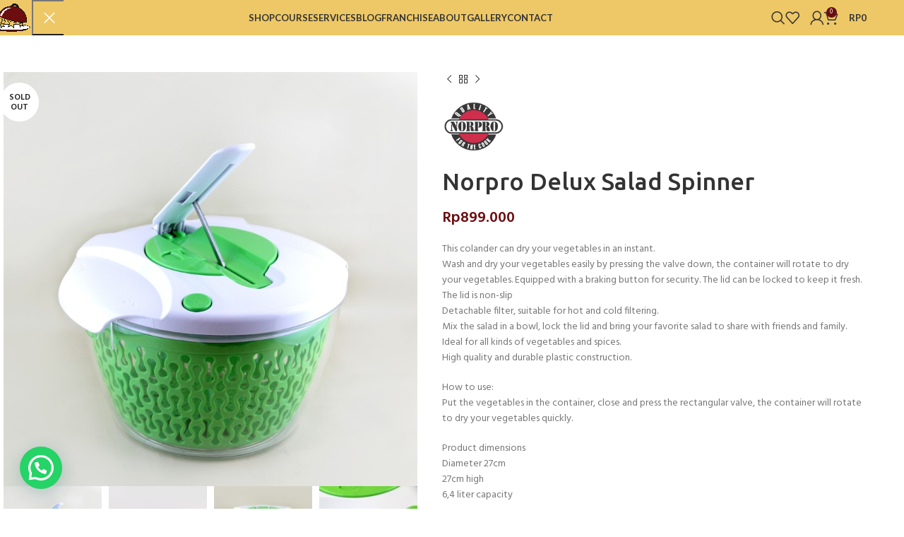

--- FILE ---
content_type: text/html; charset=UTF-8
request_url: https://pantry-magic.id/product/norpro-delux-salad-spinner/
body_size: 31002
content:
<!DOCTYPE html>
<html lang="en-US">
<head>
	<meta charset="UTF-8">
	<link rel="profile" href="https://gmpg.org/xfn/11">
	

	<title>Norpro Delux Salad Spinner &#x2d; Pantry Magic</title>
	<style>img:is([sizes="auto" i], [sizes^="auto," i]) { contain-intrinsic-size: 3000px 1500px }</style>
	
<!-- The SEO Framework by Sybre Waaijer -->
<meta name="robots" content="max-snippet:-1,max-image-preview:standard,max-video-preview:-1" />
<link rel="canonical" href="https://pantry-magic.id/product/norpro-delux-salad-spinner/" />
<meta name="description" content="This colander can dry your vegetables in an instant. Wash and dry your vegetables easily by pressing the valve down, the container will rotate to dry your&#8230;" />
<meta property="og:type" content="product" />
<meta property="og:locale" content="en_US" />
<meta property="og:site_name" content="Pantry Magic" />
<meta property="og:title" content="Norpro Delux Salad Spinner" />
<meta property="og:description" content="This colander can dry your vegetables in an instant. Wash and dry your vegetables easily by pressing the valve down, the container will rotate to dry your vegetables. Equipped with a braking button&#8230;" />
<meta property="og:url" content="https://pantry-magic.id/product/norpro-delux-salad-spinner/" />
<meta property="og:image" content="https://pantry-magic.id/wp-content/uploads/2022/03/Norpro-Deluxe-Salad-Spinner-6-12.jpg" />
<meta property="og:image:width" content="800" />
<meta property="og:image:height" content="800" />
<meta property="og:image" content="https://pantry-magic.id/wp-content/uploads/2022/03/Norpro-Deluxe-Salad-Spinner-6-7.jpg" />
<meta property="og:image:width" content="800" />
<meta property="og:image:height" content="800" />
<meta property="og:image" content="https://pantry-magic.id/wp-content/uploads/2022/03/Norpro-Deluxe-Salad-Spinner-6-8.jpg" />
<meta property="og:image:width" content="800" />
<meta property="og:image:height" content="800" />
<meta property="og:image" content="https://pantry-magic.id/wp-content/uploads/2022/03/Norpro-Deluxe-Salad-Spinner-6-6.jpg" />
<meta property="og:image:width" content="800" />
<meta property="og:image:height" content="800" />
<meta property="og:image" content="https://pantry-magic.id/wp-content/uploads/2022/03/Norpro-Deluxe-Salad-Spinner-6-5.jpg" />
<meta property="og:image:width" content="800" />
<meta property="og:image:height" content="800" />
<meta property="og:image" content="https://pantry-magic.id/wp-content/uploads/2022/03/Norpro-Deluxe-Salad-Spinner-6-4.jpg" />
<meta property="og:image:width" content="800" />
<meta property="og:image:height" content="800" />
<meta property="og:image" content="https://pantry-magic.id/wp-content/uploads/2022/03/Norpro-Deluxe-Salad-Spinner-6-3.jpg" />
<meta property="og:image:width" content="800" />
<meta property="og:image:height" content="800" />
<meta property="og:image" content="https://pantry-magic.id/wp-content/uploads/2022/03/Norpro-Deluxe-Salad-Spinner-6-10.jpg" />
<meta property="og:image:width" content="800" />
<meta property="og:image:height" content="800" />
<meta property="article:published_time" content="2022-03-15T05:21:30+00:00" />
<meta property="article:modified_time" content="2022-05-23T06:34:37+00:00" />
<meta name="twitter:card" content="summary_large_image" />
<meta name="twitter:title" content="Norpro Delux Salad Spinner" />
<meta name="twitter:description" content="This colander can dry your vegetables in an instant. Wash and dry your vegetables easily by pressing the valve down, the container will rotate to dry your vegetables. Equipped with a braking button&#8230;" />
<meta name="twitter:image" content="https://pantry-magic.id/wp-content/uploads/2022/03/Norpro-Deluxe-Salad-Spinner-6-12.jpg" />
<script type="application/ld+json">{"@context":"https://schema.org","@graph":[{"@type":"WebSite","@id":"https://pantry-magic.id/#/schema/WebSite","url":"https://pantry-magic.id/","name":"Pantry Magic","description":"Purveyor of Fine Cooking Tools","inLanguage":"en-US","potentialAction":{"@type":"SearchAction","target":{"@type":"EntryPoint","urlTemplate":"https://pantry-magic.id/search/{search_term_string}/"},"query-input":"required name=search_term_string"},"publisher":{"@type":"Organization","@id":"https://pantry-magic.id/#/schema/Organization","name":"Pantry Magic","url":"https://pantry-magic.id/","logo":{"@type":"ImageObject","url":"https://pantry-magic.id/wp-content/uploads/2021/09/cropped-logo-icon.png","contentUrl":"https://pantry-magic.id/wp-content/uploads/2021/09/cropped-logo-icon.png","width":512,"height":512}}},{"@type":"WebPage","@id":"https://pantry-magic.id/product/norpro-delux-salad-spinner/","url":"https://pantry-magic.id/product/norpro-delux-salad-spinner/","name":"Norpro Delux Salad Spinner &#x2d; Pantry Magic","description":"This colander can dry your vegetables in an instant. Wash and dry your vegetables easily by pressing the valve down, the container will rotate to dry your&#8230;","inLanguage":"en-US","isPartOf":{"@id":"https://pantry-magic.id/#/schema/WebSite"},"breadcrumb":{"@type":"BreadcrumbList","@id":"https://pantry-magic.id/#/schema/BreadcrumbList","itemListElement":[{"@type":"ListItem","position":1,"item":"https://pantry-magic.id/","name":"Pantry Magic"},{"@type":"ListItem","position":2,"item":"https://pantry-magic.id/shop/","name":"Shop"},{"@type":"ListItem","position":3,"name":"Norpro Delux Salad Spinner"}]},"potentialAction":{"@type":"ReadAction","target":"https://pantry-magic.id/product/norpro-delux-salad-spinner/"},"datePublished":"2022-03-15T05:21:30+00:00","dateModified":"2022-05-23T06:34:37+00:00"}]}</script>
<!-- / The SEO Framework by Sybre Waaijer | 8.04ms meta | 0.29ms boot -->

<link rel='dns-prefetch' href='//ajax.googleapis.com' />
<link rel='dns-prefetch' href='//fonts.googleapis.com' />
<link rel='stylesheet' id='wp-block-library-css' href='https://pantry-magic.id/wp-includes/css/dist/block-library/style.min.css?ver=6.7.4' type='text/css' media='all' />
<style id='safe-svg-svg-icon-style-inline-css' type='text/css'>
.safe-svg-cover{text-align:center}.safe-svg-cover .safe-svg-inside{display:inline-block;max-width:100%}.safe-svg-cover svg{fill:currentColor;height:100%;max-height:100%;max-width:100%;width:100%}

</style>
<style id='classic-theme-styles-inline-css' type='text/css'>
/*! This file is auto-generated */
.wp-block-button__link{color:#fff;background-color:#32373c;border-radius:9999px;box-shadow:none;text-decoration:none;padding:calc(.667em + 2px) calc(1.333em + 2px);font-size:1.125em}.wp-block-file__button{background:#32373c;color:#fff;text-decoration:none}
</style>
<style id='global-styles-inline-css' type='text/css'>
:root{--wp--preset--aspect-ratio--square: 1;--wp--preset--aspect-ratio--4-3: 4/3;--wp--preset--aspect-ratio--3-4: 3/4;--wp--preset--aspect-ratio--3-2: 3/2;--wp--preset--aspect-ratio--2-3: 2/3;--wp--preset--aspect-ratio--16-9: 16/9;--wp--preset--aspect-ratio--9-16: 9/16;--wp--preset--color--black: #000000;--wp--preset--color--cyan-bluish-gray: #abb8c3;--wp--preset--color--white: #ffffff;--wp--preset--color--pale-pink: #f78da7;--wp--preset--color--vivid-red: #cf2e2e;--wp--preset--color--luminous-vivid-orange: #ff6900;--wp--preset--color--luminous-vivid-amber: #fcb900;--wp--preset--color--light-green-cyan: #7bdcb5;--wp--preset--color--vivid-green-cyan: #00d084;--wp--preset--color--pale-cyan-blue: #8ed1fc;--wp--preset--color--vivid-cyan-blue: #0693e3;--wp--preset--color--vivid-purple: #9b51e0;--wp--preset--gradient--vivid-cyan-blue-to-vivid-purple: linear-gradient(135deg,rgba(6,147,227,1) 0%,rgb(155,81,224) 100%);--wp--preset--gradient--light-green-cyan-to-vivid-green-cyan: linear-gradient(135deg,rgb(122,220,180) 0%,rgb(0,208,130) 100%);--wp--preset--gradient--luminous-vivid-amber-to-luminous-vivid-orange: linear-gradient(135deg,rgba(252,185,0,1) 0%,rgba(255,105,0,1) 100%);--wp--preset--gradient--luminous-vivid-orange-to-vivid-red: linear-gradient(135deg,rgba(255,105,0,1) 0%,rgb(207,46,46) 100%);--wp--preset--gradient--very-light-gray-to-cyan-bluish-gray: linear-gradient(135deg,rgb(238,238,238) 0%,rgb(169,184,195) 100%);--wp--preset--gradient--cool-to-warm-spectrum: linear-gradient(135deg,rgb(74,234,220) 0%,rgb(151,120,209) 20%,rgb(207,42,186) 40%,rgb(238,44,130) 60%,rgb(251,105,98) 80%,rgb(254,248,76) 100%);--wp--preset--gradient--blush-light-purple: linear-gradient(135deg,rgb(255,206,236) 0%,rgb(152,150,240) 100%);--wp--preset--gradient--blush-bordeaux: linear-gradient(135deg,rgb(254,205,165) 0%,rgb(254,45,45) 50%,rgb(107,0,62) 100%);--wp--preset--gradient--luminous-dusk: linear-gradient(135deg,rgb(255,203,112) 0%,rgb(199,81,192) 50%,rgb(65,88,208) 100%);--wp--preset--gradient--pale-ocean: linear-gradient(135deg,rgb(255,245,203) 0%,rgb(182,227,212) 50%,rgb(51,167,181) 100%);--wp--preset--gradient--electric-grass: linear-gradient(135deg,rgb(202,248,128) 0%,rgb(113,206,126) 100%);--wp--preset--gradient--midnight: linear-gradient(135deg,rgb(2,3,129) 0%,rgb(40,116,252) 100%);--wp--preset--font-size--small: 13px;--wp--preset--font-size--medium: 20px;--wp--preset--font-size--large: 36px;--wp--preset--font-size--x-large: 42px;--wp--preset--spacing--20: 0.44rem;--wp--preset--spacing--30: 0.67rem;--wp--preset--spacing--40: 1rem;--wp--preset--spacing--50: 1.5rem;--wp--preset--spacing--60: 2.25rem;--wp--preset--spacing--70: 3.38rem;--wp--preset--spacing--80: 5.06rem;--wp--preset--shadow--natural: 6px 6px 9px rgba(0, 0, 0, 0.2);--wp--preset--shadow--deep: 12px 12px 50px rgba(0, 0, 0, 0.4);--wp--preset--shadow--sharp: 6px 6px 0px rgba(0, 0, 0, 0.2);--wp--preset--shadow--outlined: 6px 6px 0px -3px rgba(255, 255, 255, 1), 6px 6px rgba(0, 0, 0, 1);--wp--preset--shadow--crisp: 6px 6px 0px rgba(0, 0, 0, 1);}:where(.is-layout-flex){gap: 0.5em;}:where(.is-layout-grid){gap: 0.5em;}body .is-layout-flex{display: flex;}.is-layout-flex{flex-wrap: wrap;align-items: center;}.is-layout-flex > :is(*, div){margin: 0;}body .is-layout-grid{display: grid;}.is-layout-grid > :is(*, div){margin: 0;}:where(.wp-block-columns.is-layout-flex){gap: 2em;}:where(.wp-block-columns.is-layout-grid){gap: 2em;}:where(.wp-block-post-template.is-layout-flex){gap: 1.25em;}:where(.wp-block-post-template.is-layout-grid){gap: 1.25em;}.has-black-color{color: var(--wp--preset--color--black) !important;}.has-cyan-bluish-gray-color{color: var(--wp--preset--color--cyan-bluish-gray) !important;}.has-white-color{color: var(--wp--preset--color--white) !important;}.has-pale-pink-color{color: var(--wp--preset--color--pale-pink) !important;}.has-vivid-red-color{color: var(--wp--preset--color--vivid-red) !important;}.has-luminous-vivid-orange-color{color: var(--wp--preset--color--luminous-vivid-orange) !important;}.has-luminous-vivid-amber-color{color: var(--wp--preset--color--luminous-vivid-amber) !important;}.has-light-green-cyan-color{color: var(--wp--preset--color--light-green-cyan) !important;}.has-vivid-green-cyan-color{color: var(--wp--preset--color--vivid-green-cyan) !important;}.has-pale-cyan-blue-color{color: var(--wp--preset--color--pale-cyan-blue) !important;}.has-vivid-cyan-blue-color{color: var(--wp--preset--color--vivid-cyan-blue) !important;}.has-vivid-purple-color{color: var(--wp--preset--color--vivid-purple) !important;}.has-black-background-color{background-color: var(--wp--preset--color--black) !important;}.has-cyan-bluish-gray-background-color{background-color: var(--wp--preset--color--cyan-bluish-gray) !important;}.has-white-background-color{background-color: var(--wp--preset--color--white) !important;}.has-pale-pink-background-color{background-color: var(--wp--preset--color--pale-pink) !important;}.has-vivid-red-background-color{background-color: var(--wp--preset--color--vivid-red) !important;}.has-luminous-vivid-orange-background-color{background-color: var(--wp--preset--color--luminous-vivid-orange) !important;}.has-luminous-vivid-amber-background-color{background-color: var(--wp--preset--color--luminous-vivid-amber) !important;}.has-light-green-cyan-background-color{background-color: var(--wp--preset--color--light-green-cyan) !important;}.has-vivid-green-cyan-background-color{background-color: var(--wp--preset--color--vivid-green-cyan) !important;}.has-pale-cyan-blue-background-color{background-color: var(--wp--preset--color--pale-cyan-blue) !important;}.has-vivid-cyan-blue-background-color{background-color: var(--wp--preset--color--vivid-cyan-blue) !important;}.has-vivid-purple-background-color{background-color: var(--wp--preset--color--vivid-purple) !important;}.has-black-border-color{border-color: var(--wp--preset--color--black) !important;}.has-cyan-bluish-gray-border-color{border-color: var(--wp--preset--color--cyan-bluish-gray) !important;}.has-white-border-color{border-color: var(--wp--preset--color--white) !important;}.has-pale-pink-border-color{border-color: var(--wp--preset--color--pale-pink) !important;}.has-vivid-red-border-color{border-color: var(--wp--preset--color--vivid-red) !important;}.has-luminous-vivid-orange-border-color{border-color: var(--wp--preset--color--luminous-vivid-orange) !important;}.has-luminous-vivid-amber-border-color{border-color: var(--wp--preset--color--luminous-vivid-amber) !important;}.has-light-green-cyan-border-color{border-color: var(--wp--preset--color--light-green-cyan) !important;}.has-vivid-green-cyan-border-color{border-color: var(--wp--preset--color--vivid-green-cyan) !important;}.has-pale-cyan-blue-border-color{border-color: var(--wp--preset--color--pale-cyan-blue) !important;}.has-vivid-cyan-blue-border-color{border-color: var(--wp--preset--color--vivid-cyan-blue) !important;}.has-vivid-purple-border-color{border-color: var(--wp--preset--color--vivid-purple) !important;}.has-vivid-cyan-blue-to-vivid-purple-gradient-background{background: var(--wp--preset--gradient--vivid-cyan-blue-to-vivid-purple) !important;}.has-light-green-cyan-to-vivid-green-cyan-gradient-background{background: var(--wp--preset--gradient--light-green-cyan-to-vivid-green-cyan) !important;}.has-luminous-vivid-amber-to-luminous-vivid-orange-gradient-background{background: var(--wp--preset--gradient--luminous-vivid-amber-to-luminous-vivid-orange) !important;}.has-luminous-vivid-orange-to-vivid-red-gradient-background{background: var(--wp--preset--gradient--luminous-vivid-orange-to-vivid-red) !important;}.has-very-light-gray-to-cyan-bluish-gray-gradient-background{background: var(--wp--preset--gradient--very-light-gray-to-cyan-bluish-gray) !important;}.has-cool-to-warm-spectrum-gradient-background{background: var(--wp--preset--gradient--cool-to-warm-spectrum) !important;}.has-blush-light-purple-gradient-background{background: var(--wp--preset--gradient--blush-light-purple) !important;}.has-blush-bordeaux-gradient-background{background: var(--wp--preset--gradient--blush-bordeaux) !important;}.has-luminous-dusk-gradient-background{background: var(--wp--preset--gradient--luminous-dusk) !important;}.has-pale-ocean-gradient-background{background: var(--wp--preset--gradient--pale-ocean) !important;}.has-electric-grass-gradient-background{background: var(--wp--preset--gradient--electric-grass) !important;}.has-midnight-gradient-background{background: var(--wp--preset--gradient--midnight) !important;}.has-small-font-size{font-size: var(--wp--preset--font-size--small) !important;}.has-medium-font-size{font-size: var(--wp--preset--font-size--medium) !important;}.has-large-font-size{font-size: var(--wp--preset--font-size--large) !important;}.has-x-large-font-size{font-size: var(--wp--preset--font-size--x-large) !important;}
:where(.wp-block-post-template.is-layout-flex){gap: 1.25em;}:where(.wp-block-post-template.is-layout-grid){gap: 1.25em;}
:where(.wp-block-columns.is-layout-flex){gap: 2em;}:where(.wp-block-columns.is-layout-grid){gap: 2em;}
:root :where(.wp-block-pullquote){font-size: 1.5em;line-height: 1.6;}
</style>
<link rel='stylesheet' id='wpa-css-css' href='https://pantry-magic.id/wp-content/plugins/honeypot/includes/css/wpa.css?ver=2.3.02' type='text/css' media='all' />
<style id='woocommerce-inline-inline-css' type='text/css'>
.woocommerce form .form-row .required { visibility: visible; }
</style>
<link rel='stylesheet' id='xendit_pg_style-css' href='https://pantry-magic.id/wp-content/plugins/woo-xendit-virtual-accounts/assets/css/xendit-pg-style.css?ver=1.0.1' type='text/css' media='all' />
<link rel='stylesheet' id='brands-styles-css' href='https://pantry-magic.id/wp-content/plugins/woocommerce/assets/css/brands.css?ver=10.1.3' type='text/css' media='all' />
<link rel='stylesheet' id='joinchat-css' href='https://pantry-magic.id/wp-content/plugins/creame-whatsapp-me/public/css/joinchat.min.css?ver=4.1.3' type='text/css' media='all' />
<style id='joinchat-inline-css' type='text/css'>
.joinchat{ --red:37; --green:211; --blue:102; }
</style>
<link rel='stylesheet' id='elementor-icons-css' href='https://pantry-magic.id/wp-content/plugins/elementor/assets/lib/eicons/css/elementor-icons.min.css?ver=5.43.0' type='text/css' media='all' />
<link rel='stylesheet' id='elementor-frontend-css' href='https://pantry-magic.id/wp-content/plugins/elementor/assets/css/frontend.min.css?ver=3.31.5' type='text/css' media='all' />
<link rel='stylesheet' id='elementor-post-12-css' href='https://pantry-magic.id/wp-content/uploads/elementor/css/post-12.css?ver=1766457726' type='text/css' media='all' />
<link rel='stylesheet' id='uael-frontend-css' href='https://pantry-magic.id/wp-content/plugins/ultimate-elementor/assets/min-css/uael-frontend.min.css?ver=1.37.3' type='text/css' media='all' />
<link rel='stylesheet' id='uael-teammember-social-icons-css' href='https://pantry-magic.id/wp-content/plugins/elementor/assets/css/widget-social-icons.min.css?ver=3.24.0' type='text/css' media='all' />
<link rel='stylesheet' id='uael-social-share-icons-brands-css' href='https://pantry-magic.id/wp-content/plugins/elementor/assets/lib/font-awesome/css/brands.css?ver=5.15.3' type='text/css' media='all' />
<link rel='stylesheet' id='uael-social-share-icons-fontawesome-css' href='https://pantry-magic.id/wp-content/plugins/elementor/assets/lib/font-awesome/css/fontawesome.css?ver=5.15.3' type='text/css' media='all' />
<link rel='stylesheet' id='uael-nav-menu-icons-css' href='https://pantry-magic.id/wp-content/plugins/elementor/assets/lib/font-awesome/css/solid.css?ver=5.15.3' type='text/css' media='all' />
<link rel='stylesheet' id='woodmart-style-css' href='https://pantry-magic.id/wp-content/themes/woodmart/css/parts/base.min.css?ver=8.0.4' type='text/css' media='all' />
<link rel='stylesheet' id='wd-helpers-wpb-elem-css' href='https://pantry-magic.id/wp-content/themes/woodmart/css/parts/helpers-wpb-elem.min.css?ver=8.0.4' type='text/css' media='all' />
<link rel='stylesheet' id='wd-widget-wd-recent-posts-css' href='https://pantry-magic.id/wp-content/themes/woodmart/css/parts/widget-wd-recent-posts.min.css?ver=8.0.4' type='text/css' media='all' />
<link rel='stylesheet' id='wd-widget-wd-layered-nav-css' href='https://pantry-magic.id/wp-content/themes/woodmart/css/parts/woo-widget-wd-layered-nav.min.css?ver=8.0.4' type='text/css' media='all' />
<link rel='stylesheet' id='wd-woo-mod-swatches-base-css' href='https://pantry-magic.id/wp-content/themes/woodmart/css/parts/woo-mod-swatches-base.min.css?ver=8.0.4' type='text/css' media='all' />
<link rel='stylesheet' id='wd-woo-mod-swatches-filter-css' href='https://pantry-magic.id/wp-content/themes/woodmart/css/parts/woo-mod-swatches-filter.min.css?ver=8.0.4' type='text/css' media='all' />
<link rel='stylesheet' id='wd-widget-product-cat-css' href='https://pantry-magic.id/wp-content/themes/woodmart/css/parts/woo-widget-product-cat.min.css?ver=8.0.4' type='text/css' media='all' />
<link rel='stylesheet' id='wd-widget-product-list-css' href='https://pantry-magic.id/wp-content/themes/woodmart/css/parts/woo-widget-product-list.min.css?ver=8.0.4' type='text/css' media='all' />
<link rel='stylesheet' id='wd-elementor-base-css' href='https://pantry-magic.id/wp-content/themes/woodmart/css/parts/int-elem-base.min.css?ver=8.0.4' type='text/css' media='all' />
<link rel='stylesheet' id='wd-elementor-pro-base-css' href='https://pantry-magic.id/wp-content/themes/woodmart/css/parts/int-elementor-pro.min.css?ver=8.0.4' type='text/css' media='all' />
<link rel='stylesheet' id='wd-notices-fixed-css' href='https://pantry-magic.id/wp-content/themes/woodmart/css/parts/woo-opt-sticky-notices-old.min.css?ver=8.0.4' type='text/css' media='all' />
<link rel='stylesheet' id='wd-woocommerce-base-css' href='https://pantry-magic.id/wp-content/themes/woodmart/css/parts/woocommerce-base.min.css?ver=8.0.4' type='text/css' media='all' />
<link rel='stylesheet' id='wd-mod-star-rating-css' href='https://pantry-magic.id/wp-content/themes/woodmart/css/parts/mod-star-rating.min.css?ver=8.0.4' type='text/css' media='all' />
<link rel='stylesheet' id='wd-woo-el-track-order-css' href='https://pantry-magic.id/wp-content/themes/woodmart/css/parts/woo-el-track-order.min.css?ver=8.0.4' type='text/css' media='all' />
<link rel='stylesheet' id='wd-woocommerce-block-notices-css' href='https://pantry-magic.id/wp-content/themes/woodmart/css/parts/woo-mod-block-notices.min.css?ver=8.0.4' type='text/css' media='all' />
<link rel='stylesheet' id='wd-woo-mod-quantity-css' href='https://pantry-magic.id/wp-content/themes/woodmart/css/parts/woo-mod-quantity.min.css?ver=8.0.4' type='text/css' media='all' />
<link rel='stylesheet' id='wd-woo-single-prod-el-base-css' href='https://pantry-magic.id/wp-content/themes/woodmart/css/parts/woo-single-prod-el-base.min.css?ver=8.0.4' type='text/css' media='all' />
<link rel='stylesheet' id='wd-woo-mod-stock-status-css' href='https://pantry-magic.id/wp-content/themes/woodmart/css/parts/woo-mod-stock-status.min.css?ver=8.0.4' type='text/css' media='all' />
<link rel='stylesheet' id='wd-woo-mod-shop-attributes-css' href='https://pantry-magic.id/wp-content/themes/woodmart/css/parts/woo-mod-shop-attributes.min.css?ver=8.0.4' type='text/css' media='all' />
<link rel='stylesheet' id='wd-wp-blocks-css' href='https://pantry-magic.id/wp-content/themes/woodmart/css/parts/wp-blocks.min.css?ver=8.0.4' type='text/css' media='all' />
<link rel='stylesheet' id='child-style-css' href='https://pantry-magic.id/wp-content/themes/woodmart-child/style.css?ver=8.0.4' type='text/css' media='all' />
<link rel='stylesheet' id='wd-header-base-css' href='https://pantry-magic.id/wp-content/themes/woodmart/css/parts/header-base.min.css?ver=8.0.4' type='text/css' media='all' />
<link rel='stylesheet' id='wd-mod-tools-css' href='https://pantry-magic.id/wp-content/themes/woodmart/css/parts/mod-tools.min.css?ver=8.0.4' type='text/css' media='all' />
<link rel='stylesheet' id='wd-header-elements-base-css' href='https://pantry-magic.id/wp-content/themes/woodmart/css/parts/header-el-base.min.css?ver=8.0.4' type='text/css' media='all' />
<link rel='stylesheet' id='wd-social-icons-css' href='https://pantry-magic.id/wp-content/themes/woodmart/css/parts/el-social-icons.min.css?ver=8.0.4' type='text/css' media='all' />
<link rel='stylesheet' id='wd-header-search-css' href='https://pantry-magic.id/wp-content/themes/woodmart/css/parts/header-el-search.min.css?ver=8.0.4' type='text/css' media='all' />
<link rel='stylesheet' id='wd-wd-search-form-css' href='https://pantry-magic.id/wp-content/themes/woodmart/css/parts/wd-search-form.min.css?ver=8.0.4' type='text/css' media='all' />
<link rel='stylesheet' id='wd-woo-mod-login-form-css' href='https://pantry-magic.id/wp-content/themes/woodmart/css/parts/woo-mod-login-form.min.css?ver=8.0.4' type='text/css' media='all' />
<link rel='stylesheet' id='wd-header-my-account-css' href='https://pantry-magic.id/wp-content/themes/woodmart/css/parts/header-el-my-account.min.css?ver=8.0.4' type='text/css' media='all' />
<link rel='stylesheet' id='wd-header-cart-side-css' href='https://pantry-magic.id/wp-content/themes/woodmart/css/parts/header-el-cart-side.min.css?ver=8.0.4' type='text/css' media='all' />
<link rel='stylesheet' id='wd-header-cart-css' href='https://pantry-magic.id/wp-content/themes/woodmart/css/parts/header-el-cart.min.css?ver=8.0.4' type='text/css' media='all' />
<link rel='stylesheet' id='wd-widget-shopping-cart-css' href='https://pantry-magic.id/wp-content/themes/woodmart/css/parts/woo-widget-shopping-cart.min.css?ver=8.0.4' type='text/css' media='all' />
<link rel='stylesheet' id='wd-header-mobile-nav-dropdown-css' href='https://pantry-magic.id/wp-content/themes/woodmart/css/parts/header-el-mobile-nav-dropdown.min.css?ver=8.0.4' type='text/css' media='all' />
<link rel='stylesheet' id='wd-page-title-css' href='https://pantry-magic.id/wp-content/themes/woodmart/css/parts/page-title.min.css?ver=8.0.4' type='text/css' media='all' />
<link rel='stylesheet' id='wd-woo-single-prod-predefined-css' href='https://pantry-magic.id/wp-content/themes/woodmart/css/parts/woo-single-prod-predefined.min.css?ver=8.0.4' type='text/css' media='all' />
<link rel='stylesheet' id='wd-woo-single-prod-and-quick-view-predefined-css' href='https://pantry-magic.id/wp-content/themes/woodmart/css/parts/woo-single-prod-and-quick-view-predefined.min.css?ver=8.0.4' type='text/css' media='all' />
<link rel='stylesheet' id='wd-woo-single-prod-el-tabs-predefined-css' href='https://pantry-magic.id/wp-content/themes/woodmart/css/parts/woo-single-prod-el-tabs-predefined.min.css?ver=8.0.4' type='text/css' media='all' />
<link rel='stylesheet' id='wd-woo-single-prod-el-gallery-css' href='https://pantry-magic.id/wp-content/themes/woodmart/css/parts/woo-single-prod-el-gallery.min.css?ver=8.0.4' type='text/css' media='all' />
<link rel='stylesheet' id='wd-swiper-css' href='https://pantry-magic.id/wp-content/themes/woodmart/css/parts/lib-swiper.min.css?ver=8.0.4' type='text/css' media='all' />
<link rel='stylesheet' id='wd-woo-mod-product-labels-css' href='https://pantry-magic.id/wp-content/themes/woodmart/css/parts/woo-mod-product-labels.min.css?ver=8.0.4' type='text/css' media='all' />
<link rel='stylesheet' id='wd-woo-mod-product-labels-round-css' href='https://pantry-magic.id/wp-content/themes/woodmart/css/parts/woo-mod-product-labels-round.min.css?ver=8.0.4' type='text/css' media='all' />
<link rel='stylesheet' id='wd-swiper-arrows-css' href='https://pantry-magic.id/wp-content/themes/woodmart/css/parts/lib-swiper-arrows.min.css?ver=8.0.4' type='text/css' media='all' />
<link rel='stylesheet' id='wd-woo-single-prod-el-navigation-css' href='https://pantry-magic.id/wp-content/themes/woodmart/css/parts/woo-single-prod-el-navigation.min.css?ver=8.0.4' type='text/css' media='all' />
<link rel='stylesheet' id='wd-tabs-css' href='https://pantry-magic.id/wp-content/themes/woodmart/css/parts/el-tabs.min.css?ver=8.0.4' type='text/css' media='all' />
<link rel='stylesheet' id='wd-woo-single-prod-el-tabs-opt-layout-tabs-css' href='https://pantry-magic.id/wp-content/themes/woodmart/css/parts/woo-single-prod-el-tabs-opt-layout-tabs.min.css?ver=8.0.4' type='text/css' media='all' />
<link rel='stylesheet' id='wd-accordion-css' href='https://pantry-magic.id/wp-content/themes/woodmart/css/parts/el-accordion.min.css?ver=8.0.4' type='text/css' media='all' />
<link rel='stylesheet' id='wd-accordion-elem-wpb-css' href='https://pantry-magic.id/wp-content/themes/woodmart/css/parts/el-accordion-wpb-elem.min.css?ver=8.0.4' type='text/css' media='all' />
<link rel='stylesheet' id='wd-product-loop-css' href='https://pantry-magic.id/wp-content/themes/woodmart/css/parts/woo-product-loop.min.css?ver=8.0.4' type='text/css' media='all' />
<link rel='stylesheet' id='wd-product-loop-icons-css' href='https://pantry-magic.id/wp-content/themes/woodmart/css/parts/woo-product-loop-icons.min.css?ver=8.0.4' type='text/css' media='all' />
<link rel='stylesheet' id='wd-mfp-popup-css' href='https://pantry-magic.id/wp-content/themes/woodmart/css/parts/lib-magnific-popup.min.css?ver=8.0.4' type='text/css' media='all' />
<link rel='stylesheet' id='wd-swiper-pagin-css' href='https://pantry-magic.id/wp-content/themes/woodmart/css/parts/lib-swiper-pagin.min.css?ver=8.0.4' type='text/css' media='all' />
<link rel='stylesheet' id='wd-footer-base-css' href='https://pantry-magic.id/wp-content/themes/woodmart/css/parts/footer-base.min.css?ver=8.0.4' type='text/css' media='all' />
<link rel='stylesheet' id='wd-scroll-top-css' href='https://pantry-magic.id/wp-content/themes/woodmart/css/parts/opt-scrolltotop.min.css?ver=8.0.4' type='text/css' media='all' />
<link rel='stylesheet' id='wd-header-my-account-sidebar-css' href='https://pantry-magic.id/wp-content/themes/woodmart/css/parts/header-el-my-account-sidebar.min.css?ver=8.0.4' type='text/css' media='all' />
<link rel='stylesheet' id='xts-style-theme_settings_default-css' href='https://pantry-magic.id/wp-content/uploads/2026/01/xts-theme_settings_default-1767932543.css?ver=8.0.4' type='text/css' media='all' />
<link rel='stylesheet' id='xts-google-fonts-css' href='https://fonts.googleapis.com/css?family=Hind%3A400%2C600%7CUbuntu%3A400%2C700%2C300%2C500%7CSatisfy%3A400%7CPoppins%3A400%2C600%7CLato%3A400%2C700&#038;ver=8.0.4' type='text/css' media='all' />
<link rel='stylesheet' id='elementor-gf-local-roboto-css' href='https://pantry-magic.id/wp-content/uploads/elementor/google-fonts/css/roboto.css?ver=1757920766' type='text/css' media='all' />
<link rel='stylesheet' id='elementor-gf-local-robotoslab-css' href='https://pantry-magic.id/wp-content/uploads/elementor/google-fonts/css/robotoslab.css?ver=1757920768' type='text/css' media='all' />
<link rel='stylesheet' id='wdp_pricing-table-css' href='https://pantry-magic.id/wp-content/plugins/advanced-dynamic-pricing-for-woocommerce/BaseVersion/assets/css/pricing-table.css?ver=4.6.2' type='text/css' media='all' />
<link rel='stylesheet' id='wdp_deals-table-css' href='https://pantry-magic.id/wp-content/plugins/advanced-dynamic-pricing-for-woocommerce/BaseVersion/assets/css/deals-table.css?ver=4.6.2' type='text/css' media='all' />
<script type="text/javascript" src="https://pantry-magic.id/wp-includes/js/jquery/jquery.min.js?ver=3.7.1" id="jquery-core-js"></script>
<script type="text/javascript" src="https://pantry-magic.id/wp-includes/js/jquery/jquery-migrate.min.js?ver=3.4.1" id="jquery-migrate-js" defer></script>
<script type="text/javascript" id="gainwp-tracking-analytics-events-js-extra">
/* <![CDATA[ */
var gainwpUAEventsData = {"options":{"event_tracking":"1","event_downloads":"zip|mp3*|mpe*g|pdf|docx*|pptx*|xlsx*|rar*","event_bouncerate":0,"aff_tracking":1,"event_affiliates":"\/out\/","hash_tracking":"1","root_domain":"pantry-magic.id","event_timeout":100,"event_precision":0,"event_formsubmit":1,"ga_pagescrolldepth_tracking":1,"ga_with_gtag":0}};
/* ]]> */
</script>
<script type="text/javascript" src="https://pantry-magic.id/wp-content/plugins/ga-in/front/js/tracking-analytics-events.min.js?ver=5.4.6" id="gainwp-tracking-analytics-events-js" defer></script>
<script type="text/javascript" src="https://pantry-magic.id/wp-content/plugins/ga-in/front/js/tracking-scrolldepth.min.js?ver=5.4.6" id="gainwp-pagescrolldepth-tracking-js" defer></script>
<script type="text/javascript" id="nrci_methods-js-extra">
/* <![CDATA[ */
var nrci_opts = {"gesture":"Y","drag":"Y","touch":"Y","admin":"N"};
/* ]]> */
</script>
<script type="text/javascript" src="https://pantry-magic.id/wp-content/plugins/no-right-click-images-plugin/no-right-click-images.js" id="nrci_methods-js" defer></script>
<script type="text/javascript" src="https://pantry-magic.id/wp-content/plugins/woocommerce/assets/js/jquery-blockui/jquery.blockUI.min.js?ver=2.7.0-wc.10.1.3" id="jquery-blockui-js" defer="defer" data-wp-strategy="defer"></script>
<script type="text/javascript" id="wc-add-to-cart-js-extra">
/* <![CDATA[ */
var wc_add_to_cart_params = {"ajax_url":"\/wp-admin\/admin-ajax.php","wc_ajax_url":"\/?wc-ajax=%%endpoint%%","i18n_view_cart":"View cart","cart_url":"https:\/\/pantry-magic.id\/cart\/","is_cart":"","cart_redirect_after_add":"no"};
/* ]]> */
</script>
<script type="text/javascript" src="https://pantry-magic.id/wp-content/plugins/woocommerce/assets/js/frontend/add-to-cart.min.js?ver=10.1.3" id="wc-add-to-cart-js" defer="defer" data-wp-strategy="defer"></script>
<script type="text/javascript" id="wc-single-product-js-extra">
/* <![CDATA[ */
var wc_single_product_params = {"i18n_required_rating_text":"Please select a rating","i18n_rating_options":["1 of 5 stars","2 of 5 stars","3 of 5 stars","4 of 5 stars","5 of 5 stars"],"i18n_product_gallery_trigger_text":"View full-screen image gallery","review_rating_required":"yes","flexslider":{"rtl":false,"animation":"slide","smoothHeight":true,"directionNav":false,"controlNav":"thumbnails","slideshow":false,"animationSpeed":500,"animationLoop":false,"allowOneSlide":false},"zoom_enabled":"","zoom_options":[],"photoswipe_enabled":"","photoswipe_options":{"shareEl":false,"closeOnScroll":false,"history":false,"hideAnimationDuration":0,"showAnimationDuration":0},"flexslider_enabled":""};
/* ]]> */
</script>
<script type="text/javascript" src="https://pantry-magic.id/wp-content/plugins/woocommerce/assets/js/frontend/single-product.min.js?ver=10.1.3" id="wc-single-product-js" defer="defer" data-wp-strategy="defer"></script>
<script type="text/javascript" src="https://pantry-magic.id/wp-content/plugins/woocommerce/assets/js/js-cookie/js.cookie.min.js?ver=2.1.4-wc.10.1.3" id="js-cookie-js" defer="defer" data-wp-strategy="defer"></script>
<script type="text/javascript" id="woocommerce-js-extra">
/* <![CDATA[ */
var woocommerce_params = {"ajax_url":"\/wp-admin\/admin-ajax.php","wc_ajax_url":"\/?wc-ajax=%%endpoint%%","i18n_password_show":"Show password","i18n_password_hide":"Hide password"};
/* ]]> */
</script>
<script type="text/javascript" src="https://pantry-magic.id/wp-content/plugins/woocommerce/assets/js/frontend/woocommerce.min.js?ver=10.1.3" id="woocommerce-js" defer="defer" data-wp-strategy="defer"></script>
<script type="text/javascript" src="https://pantry-magic.id/wp-content/themes/woodmart/js/libs/device.min.js?ver=8.0.4" id="wd-device-library-js" defer></script>
<script type="text/javascript" src="https://pantry-magic.id/wp-content/themes/woodmart/js/scripts/global/scrollBar.min.js?ver=8.0.4" id="wd-scrollbar-js" defer></script>
<script type="text/javascript" id="wdp_deals-js-extra">
/* <![CDATA[ */
var script_data = {"ajaxurl":"https:\/\/pantry-magic.id\/wp-admin\/admin-ajax.php","js_init_trigger":""};
/* ]]> */
</script>
<script type="text/javascript" src="https://pantry-magic.id/wp-content/plugins/advanced-dynamic-pricing-for-woocommerce/BaseVersion/assets/js/frontend.js?ver=4.6.2" id="wdp_deals-js" defer></script>
<!-- Google Tag Manager -->
<script>(function(w,d,s,l,i){w[l]=w[l]||[];w[l].push({'gtm.start':
new Date().getTime(),event:'gtm.js'});var f=d.getElementsByTagName(s)[0],
j=d.createElement(s),dl=l!='dataLayer'?'&l='+l:'';j.async=true;j.src=
'https://www.googletagmanager.com/gtm.js?id='+i+dl;f.parentNode.insertBefore(j,f);
})(window,document,'script','dataLayer','GTM-PLZCGVC');</script>
<!-- End Google Tag Manager -->

<!-- Google tag (gtag.js) -->
<script async src="https://www.googletagmanager.com/gtag/js?id=UA-243334854-1"></script>
<script>
  window.dataLayer = window.dataLayer || [];
  function gtag(){dataLayer.push(arguments);}
  gtag('js', new Date());

  gtag('config', 'UA-243334854-1');
</script>
<!-- Meta Pixel Code -->
<script>
!function(f,b,e,v,n,t,s)
{if(f.fbq)return;n=f.fbq=function(){n.callMethod?
n.callMethod.apply(n,arguments):n.queue.push(arguments)};
if(!f._fbq)f._fbq=n;n.push=n;n.loaded=!0;n.version='2.0';
n.queue=[];t=b.createElement(e);t.async=!0;
t.src=v;s=b.getElementsByTagName(e)[0];
s.parentNode.insertBefore(t,s)}(window, document,'script',
'https://connect.facebook.net/en_US/fbevents.js');
fbq('init', '2052878194913174');
fbq('track', 'PageView');
</script>
<noscript><img height="1" width="1" style="display:none"
src="https://www.facebook.com/tr?id=2052878194913174&ev=PageView&noscript=1"
/></noscript>
<!-- End Meta Pixel Code --><script src="https://pantry-magic.id/wp-content/uploads/perfmatters/gtagv4.js?id=G-4M52KMBWZF" defer></script><script>window.dataLayer = window.dataLayer || [];function gtag(){dataLayer.push(arguments);}gtag("js", new Date());gtag("config", "G-4M52KMBWZF");</script>					<meta name="viewport" content="width=device-width, initial-scale=1.0, maximum-scale=1.0, user-scalable=no">
										<noscript><style>.woocommerce-product-gallery{ opacity: 1 !important; }</style></noscript>
	<meta name="generator" content="Elementor 3.31.5; features: additional_custom_breakpoints, e_element_cache; settings: css_print_method-external, google_font-enabled, font_display-auto">
        <style type="text/css">
            .wdp_bulk_table_content .wdp_pricing_table_caption { color: #6d6d6d ! important} .wdp_bulk_table_content table thead td { color: #6d6d6d ! important} .wdp_bulk_table_content table thead td { background-color: #efefef ! important} .wdp_bulk_table_content table tbody td { color: #6d6d6d ! important} .wdp_bulk_table_content table tbody td { background-color: #ffffff ! important} .wdp_bulk_table_content .wdp_pricing_table_footer { color: #6d6d6d ! important}        </style>
        			<style>
				.e-con.e-parent:nth-of-type(n+4):not(.e-lazyloaded):not(.e-no-lazyload),
				.e-con.e-parent:nth-of-type(n+4):not(.e-lazyloaded):not(.e-no-lazyload) * {
					background-image: none !important;
				}
				@media screen and (max-height: 1024px) {
					.e-con.e-parent:nth-of-type(n+3):not(.e-lazyloaded):not(.e-no-lazyload),
					.e-con.e-parent:nth-of-type(n+3):not(.e-lazyloaded):not(.e-no-lazyload) * {
						background-image: none !important;
					}
				}
				@media screen and (max-height: 640px) {
					.e-con.e-parent:nth-of-type(n+2):not(.e-lazyloaded):not(.e-no-lazyload),
					.e-con.e-parent:nth-of-type(n+2):not(.e-lazyloaded):not(.e-no-lazyload) * {
						background-image: none !important;
					}
				}
			</style>
			<link rel="icon" href="https://pantry-magic.id/wp-content/uploads/2021/09/cropped-logo-icon-32x32.png" sizes="32x32" />
<link rel="icon" href="https://pantry-magic.id/wp-content/uploads/2021/09/cropped-logo-icon-192x192.png" sizes="192x192" />
<link rel="apple-touch-icon" href="https://pantry-magic.id/wp-content/uploads/2021/09/cropped-logo-icon-180x180.png" />
<meta name="msapplication-TileImage" content="https://pantry-magic.id/wp-content/uploads/2021/09/cropped-logo-icon-270x270.png" />

<!-- BEGIN GAINWP v5.4.6 Universal Analytics - https://intelligencewp.com/google-analytics-in-wordpress/ -->
<script>
(function(i,s,o,g,r,a,m){i['GoogleAnalyticsObject']=r;i[r]=i[r]||function(){
	(i[r].q=i[r].q||[]).push(arguments)},i[r].l=1*new Date();a=s.createElement(o),
	m=s.getElementsByTagName(o)[0];a.async=1;a.src=g;m.parentNode.insertBefore(a,m)
})(window,document,'script','https://www.google-analytics.com/analytics.js','ga');
  ga('create', 'UA-198470151-45', 'auto');
  ga('send', 'pageview');
</script>
<!-- END GAINWP Universal Analytics -->
<style>
		
		</style>			<style id="wd-style-header_576762-css" data-type="wd-style-header_576762">
				:root{
	--wd-top-bar-h: .00001px;
	--wd-top-bar-sm-h: .00001px;
	--wd-top-bar-sticky-h: .00001px;
	--wd-top-bar-brd-w: .00001px;

	--wd-header-general-h: 50px;
	--wd-header-general-sm-h: 45px;
	--wd-header-general-sticky-h: 50px;
	--wd-header-general-brd-w: .00001px;

	--wd-header-bottom-h: 52px;
	--wd-header-bottom-sm-h: 52px;
	--wd-header-bottom-sticky-h: .00001px;
	--wd-header-bottom-brd-w: .00001px;

	--wd-header-clone-h: .00001px;

	--wd-header-brd-w: calc(var(--wd-top-bar-brd-w) + var(--wd-header-general-brd-w) + var(--wd-header-bottom-brd-w));
	--wd-header-h: calc(var(--wd-top-bar-h) + var(--wd-header-general-h) + var(--wd-header-bottom-h) + var(--wd-header-brd-w));
	--wd-header-sticky-h: calc(var(--wd-top-bar-sticky-h) + var(--wd-header-general-sticky-h) + var(--wd-header-bottom-sticky-h) + var(--wd-header-clone-h) + var(--wd-header-brd-w));
	--wd-header-sm-h: calc(var(--wd-top-bar-sm-h) + var(--wd-header-general-sm-h) + var(--wd-header-bottom-sm-h) + var(--wd-header-brd-w));
}


.whb-sticked .whb-general-header .wd-dropdown:not(.sub-sub-menu) {
	margin-top: 5px;
}

.whb-sticked .whb-general-header .wd-dropdown:not(.sub-sub-menu):after {
	height: 15px;
}




.whb-header-bottom .wd-dropdown {
	margin-top: 6px;
}

.whb-header-bottom .wd-dropdown:after {
	height: 16px;
}



		
.whb-bldvzs3gxsxv5j1rv3j9 .searchform {
	--wd-form-height: 46px;
}
.whb-general-header {
	background-color: rgba(238, 200, 102, 1);border-bottom-width: 0px;border-bottom-style: solid;
}

.whb-header-bottom {
	border-bottom-width: 0px;border-bottom-style: solid;
}
			</style>
			<noscript><style>.perfmatters-lazy[data-src]{display:none !important;}</style></noscript><style>.perfmatters-lazy-youtube{position:relative;width:100%;max-width:100%;height:0;padding-bottom:56.23%;overflow:hidden}.perfmatters-lazy-youtube img{position:absolute;top:0;right:0;bottom:0;left:0;display:block;width:100%;max-width:100%;height:auto;margin:auto;border:none;cursor:pointer;transition:.5s all;-webkit-transition:.5s all;-moz-transition:.5s all}.perfmatters-lazy-youtube img:hover{-webkit-filter:brightness(75%)}.perfmatters-lazy-youtube .play{position:absolute;top:50%;left:50%;right:auto;width:68px;height:48px;margin-left:-34px;margin-top:-24px;background:url(https://pantry-magic.id/wp-content/plugins/perfmatters/img/youtube.svg) no-repeat;background-position:center;background-size:cover;pointer-events:none}.perfmatters-lazy-youtube iframe{position:absolute;top:0;left:0;width:100%;height:100%;z-index:99}.perfmatters-lazy:not(picture),.perfmatters-lazy>img{opacity:0}.perfmatters-lazy.pmloaded,.perfmatters-lazy>img.pmloaded,.perfmatters-lazy[data-ll-status=entered],.perfmatters-lazy.pmloaded>img{opacity:1;transition:opacity 500ms}body .perfmatters-lazy-css-bg:not([data-ll-status=entered]),body .perfmatters-lazy-css-bg:not([data-ll-status=entered]) *,body .perfmatters-lazy-css-bg:not([data-ll-status=entered])::before{background-image:none!important;will-change:transform;transition:opacity 0.025s ease-in,transform 0.025s ease-in!important;}</style></head>

<body class="product-template-default single single-product postid-15033 theme-woodmart woocommerce woocommerce-page woocommerce-no-js wrapper-full-width  categories-accordion-on woodmart-ajax-shop-on notifications-sticky wd-header-overlap elementor-default elementor-kit-12">
			<!-- Google Tag Manager (noscript) -->
<noscript><iframe src="https://www.googletagmanager.com/ns.html?id=GTM-PLZCGVC"
height="0" width="0" style="display:none;visibility:hidden"></iframe></noscript>
<!-- End Google Tag Manager (noscript) --><script type="text/javascript" id="wd-flicker-fix">// Flicker fix.</script>	
	
	<div class="wd-page-wrapper website-wrapper">
									<header class="whb-header whb-header_576762 whb-overcontent whb-scroll-stick whb-sticky-real">
					<div class="whb-main-header">
	
<div class="whb-row whb-top-bar whb-not-sticky-row whb-without-bg whb-without-border whb-color-light whb-hidden-desktop whb-hidden-mobile whb-flex-flex-middle">
	<div class="container">
		<div class="whb-flex-row whb-top-bar-inner">
			<div class="whb-column whb-col-left whb-visible-lg whb-empty-column">
	</div>
<div class="whb-column whb-col-center whb-visible-lg whb-empty-column">
	</div>
<div class="whb-column whb-col-right whb-visible-lg whb-empty-column">
	</div>
<div class="whb-column whb-col-mobile whb-hidden-lg">
				<div id="" class=" wd-social-icons wd-style-default social-share wd-shape-circle  whb-gcq39di99c7lvyf6qrzz color-scheme-light text-center">
				
				
									<a rel="noopener noreferrer nofollow" href="https://www.facebook.com/sharer/sharer.php?u=https://pantry-magic.id/product/norpro-delux-salad-spinner/" target="_blank" class=" wd-social-icon social-facebook" aria-label="Facebook social link">
						<span class="wd-icon"></span>
											</a>
				
									<a rel="noopener noreferrer nofollow" href="https://x.com/share?url=https://pantry-magic.id/product/norpro-delux-salad-spinner/" target="_blank" class=" wd-social-icon social-twitter" aria-label="X social link">
						<span class="wd-icon"></span>
											</a>
				
									<a rel="noopener noreferrer nofollow" href="/cdn-cgi/l/email-protection#78470b0d1a121d1b0c453b101d1b135d4a480c10110b5d4a48100c0c080b4257570819160c0a015515191f111b56111c57080a171c0d1b0c5716170a080a17551c1d140d00550b1914191c550b081116161d0a57" target="_blank" class=" wd-social-icon social-email" aria-label="Email social link">
						<span class="wd-icon"></span>
											</a>
				
				
				
				
				
				
				
				
				
				
				
				
				
				
				
									<a rel="noopener noreferrer nofollow" href="https://api.whatsapp.com/send?text=https%3A%2F%2Fpantry-magic.id%2Fproduct%2Fnorpro-delux-salad-spinner%2F" target="_blank" class="wd-hide-md  wd-social-icon social-whatsapp" aria-label="WhatsApp social link">
						<span class="wd-icon"></span>
											</a>

					<a rel="noopener noreferrer nofollow" href="whatsapp://send?text=https%3A%2F%2Fpantry-magic.id%2Fproduct%2Fnorpro-delux-salad-spinner%2F" target="_blank" class="wd-hide-lg  wd-social-icon social-whatsapp" aria-label="WhatsApp social link">
						<span class="wd-icon"></span>
											</a>
				
				
				
				
				
				
									<a rel="noopener noreferrer nofollow" href="https://telegram.me/share/url?url=https://pantry-magic.id/product/norpro-delux-salad-spinner/" target="_blank" class=" wd-social-icon social-tg" aria-label="Telegram social link">
						<span class="wd-icon"></span>
											</a>
				
				
			</div>

		</div>
		</div>
	</div>
</div>

<div class="whb-row whb-general-header whb-sticky-row whb-with-bg whb-without-border whb-color-dark whb-flex-flex-middle">
	<div class="container">
		<div class="whb-flex-row whb-general-header-inner">
			<div class="whb-column whb-col-left whb-visible-lg">
	<div class="site-logo">
	<a href="https://pantry-magic.id/" class="wd-logo wd-main-logo" rel="home" aria-label="Site logo">
		<img src="https://pantry-magic.id/wp-content/uploads/2021/09/logo-crop.png" alt="Pantry Magic" style="max-width: 210px;" />	</a>
	</div>
</div>
<div class="whb-column whb-col-center whb-visible-lg">
	<div class="wd-header-nav wd-header-main-nav text-center wd-design-1" role="navigation" aria-label="Main navigation">
	<ul id="menu-new-menu" class="menu wd-nav wd-nav-main wd-style-default wd-gap-s"><li id="menu-item-13109" class="menu-item menu-item-type-post_type menu-item-object-page current_page_parent menu-item-13109 item-level-0 menu-simple-dropdown wd-event-hover" ><a href="https://pantry-magic.id/shop/" class="woodmart-nav-link"><span class="nav-link-text">Shop</span></a></li>
<li id="menu-item-13639" class="menu-item menu-item-type-custom menu-item-object-custom menu-item-13639 item-level-0 menu-simple-dropdown wd-event-hover" ><a href="https://pantry-magic.id/product-category/course/" class="woodmart-nav-link"><span class="nav-link-text">Course</span></a></li>
<li id="menu-item-11131" class="menu-item menu-item-type-post_type menu-item-object-page menu-item-11131 item-level-0 menu-simple-dropdown wd-event-hover" ><a href="https://pantry-magic.id/services/" class="woodmart-nav-link"><span class="nav-link-text">Services</span></a></li>
<li id="menu-item-9147" class="menu-item menu-item-type-post_type menu-item-object-page menu-item-9147 item-level-0 menu-simple-dropdown wd-event-hover" ><a href="https://pantry-magic.id/blog/" class="woodmart-nav-link"><span class="nav-link-text">Blog</span></a></li>
<li id="menu-item-20699" class="menu-item menu-item-type-post_type menu-item-object-page menu-item-20699 item-level-0 menu-simple-dropdown wd-event-hover" ><a href="https://pantry-magic.id/franchise/" class="woodmart-nav-link"><span class="nav-link-text">Franchise</span></a></li>
<li id="menu-item-9725" class="menu-item menu-item-type-post_type menu-item-object-page menu-item-9725 item-level-0 menu-simple-dropdown wd-event-hover" ><a href="https://pantry-magic.id/about/" class="woodmart-nav-link"><span class="nav-link-text">About</span></a></li>
<li id="menu-item-20899" class="menu-item menu-item-type-post_type menu-item-object-page menu-item-20899 item-level-0 menu-simple-dropdown wd-event-hover" ><a href="https://pantry-magic.id/gallery/" class="woodmart-nav-link"><span class="nav-link-text">Gallery</span></a></li>
<li id="menu-item-9916" class="menu-item menu-item-type-post_type menu-item-object-page menu-item-9916 item-level-0 menu-simple-dropdown wd-event-hover" ><a href="https://pantry-magic.id/contact/" class="woodmart-nav-link"><span class="nav-link-text">Contact</span></a></li>
</ul></div>
</div>
<div class="whb-column whb-col-right whb-visible-lg">
	<div class="wd-header-search wd-tools-element wd-event-hover wd-design-1 wd-style-icon wd-display-dropdown whb-bldvzs3gxsxv5j1rv3j9" title="Search">
	<a href="#" rel="nofollow" aria-label="Search">
		
			<span class="wd-tools-icon">
							</span>

			<span class="wd-tools-text">
				Search			</span>

			</a>
						<div class="wd-search-dropdown wd-dropdown">
				
				
				<form role="search" method="get" class="searchform  wd-cat-style-bordered" action="https://pantry-magic.id/" >
					<input type="text" class="s" placeholder="Search for products" value="" name="s" aria-label="Search" title="Search for products" required/>
					<input type="hidden" name="post_type" value="product">
										<button type="submit" class="searchsubmit">
						<span>
							Search						</span>
											</button>
				</form>

				
				
				
				
							</div>
			</div>

<div class="wd-header-wishlist wd-tools-element wd-style-icon wd-with-count wd-design-2 whb-s8vkdarz4ej5u7f9qozx" title="My Wishlist">
	<a href="https://pantry-magic.id/wishlist/" title="Wishlist products">
		
			<span class="wd-tools-icon">
				
									<span class="wd-tools-count">
						0					</span>
							</span>

			<span class="wd-tools-text">
				Wishlist			</span>

			</a>
</div>
<div class="wd-header-my-account wd-tools-element wd-event-hover wd-design-1 wd-account-style-icon login-side-opener whb-vssfpylqqax9pvkfnxoz">
			<a href="https://pantry-magic.id/my-account/" title="My account">
			
				<span class="wd-tools-icon">
									</span>
				<span class="wd-tools-text">
				Login / Register			</span>

					</a>

			</div>

<div class="wd-header-cart wd-tools-element wd-design-5 cart-widget-opener whb-4dnco871jlaf2sllew5n">
	<a href="https://pantry-magic.id/cart/" title="Shopping cart">
		
			<span class="wd-tools-icon">
															<span class="wd-cart-number wd-tools-count">0 <span>items</span></span>
									</span>
			<span class="wd-tools-text">
				
										<span class="wd-cart-subtotal"><span class="woocommerce-Price-amount amount"><bdi><span class="woocommerce-Price-currencySymbol">Rp</span>0</bdi></span></span>
					</span>

			</a>
	</div>
</div>
<div class="whb-column whb-mobile-left whb-hidden-lg">
	<div class="wd-tools-element wd-header-mobile-nav wd-style-text wd-design-1 whb-g1k0m1tib7raxrwkm1t3">
	<a href="#" rel="nofollow" aria-label="Open mobile menu">
		
		<span class="wd-tools-icon">
					</span>

		<span class="wd-tools-text">Menu</span>

			</a>
</div></div>
<div class="whb-column whb-mobile-center whb-hidden-lg">
	<div class="site-logo">
	<a href="https://pantry-magic.id/" class="wd-logo wd-main-logo" rel="home" aria-label="Site logo">
		<img src="https://pantry-magic.id/wp-content/uploads/2021/09/2-1-1.png" alt="Pantry Magic" style="max-width: 138px;" />	</a>
	</div>
</div>
<div class="whb-column whb-mobile-right whb-hidden-lg whb-empty-column">
	</div>
		</div>
	</div>
</div>
</div>
				</header>
			
								<div class="wd-page-content main-page-wrapper">
		
		
		<main class="wd-content-layout content-layout-wrapper wd-builder-off" role="main">
				

	<div class="wd-content-area site-content">
	
		


<div id="product-15033" class="single-product-page single-product-content product-design-default tabs-location-standard tabs-type-tabs meta-location-add_to_cart reviews-location-tabs product-no-bg product type-product post-15033 status-publish first outofstock product_cat-kitchen-gadgets product_cat-kitchen-utensils product_tag-pengering-sayur product_tag-salad-spinner has-post-thumbnail shipping-taxable purchasable product-type-simple">

	<div class="container">

		<div class="woocommerce-notices-wrapper"></div>
		<div class="product-image-summary-wrap">
			
			<div class="product-image-summary" >
				<div class="product-image-summary-inner wd-grid-g" style="--wd-col-lg:12;--wd-gap-lg:30px;--wd-gap-sm:20px;">
					<div class="product-images wd-grid-col" style="--wd-col-lg:6;--wd-col-md:6;--wd-col-sm:12;">
						<div class="woocommerce-product-gallery woocommerce-product-gallery--with-images woocommerce-product-gallery--columns-4 images wd-has-thumb thumbs-position-bottom images image-action-none">
	<div class="wd-carousel-container wd-gallery-images">
		<div class="wd-carousel-inner">

		<div class="product-labels labels-rounded"><span class="out-of-stock product-label">Sold out</span></div>
		<figure class="woocommerce-product-gallery__wrapper wd-carousel wd-grid" style="--wd-col-lg:1;--wd-col-md:1;--wd-col-sm:1;">
			<div class="wd-carousel-wrap">

			<div class="wd-carousel-item"><figure data-thumb="https://pantry-magic.id/wp-content/uploads/2022/03/Norpro-Deluxe-Salad-Spinner-6-12-150x150.jpg" class="woocommerce-product-gallery__image"><a data-elementor-open-lightbox="no" href="https://pantry-magic.id/wp-content/uploads/2022/03/Norpro-Deluxe-Salad-Spinner-6-12.jpg"><img fetchpriority="high" width="800" height="800" src="https://pantry-magic.id/wp-content/uploads/2022/03/Norpro-Deluxe-Salad-Spinner-6-12.jpg" class="wp-post-image wp-post-image" alt="" title="Norpro Deluxe Salad Spinner 6 (12)" data-caption="" data-src="https://pantry-magic.id/wp-content/uploads/2022/03/Norpro-Deluxe-Salad-Spinner-6-12.jpg" data-large_image="https://pantry-magic.id/wp-content/uploads/2022/03/Norpro-Deluxe-Salad-Spinner-6-12.jpg" data-large_image_width="800" data-large_image_height="800" decoding="async" srcset="https://pantry-magic.id/wp-content/uploads/2022/03/Norpro-Deluxe-Salad-Spinner-6-12.jpg 800w, https://pantry-magic.id/wp-content/uploads/2022/03/Norpro-Deluxe-Salad-Spinner-6-12-300x300.jpg 300w, https://pantry-magic.id/wp-content/uploads/2022/03/Norpro-Deluxe-Salad-Spinner-6-12-150x150.jpg 150w, https://pantry-magic.id/wp-content/uploads/2022/03/Norpro-Deluxe-Salad-Spinner-6-12-768x768.jpg 768w, https://pantry-magic.id/wp-content/uploads/2022/03/Norpro-Deluxe-Salad-Spinner-6-12-600x600.jpg 600w, https://pantry-magic.id/wp-content/uploads/2022/03/Norpro-Deluxe-Salad-Spinner-6-12-100x100.jpg 100w" sizes="(max-width: 800px) 100vw, 800px" /></a></figure></div>
					<div class="wd-carousel-item">
			<figure data-thumb="https://pantry-magic.id/wp-content/uploads/2022/03/Norpro-Deluxe-Salad-Spinner-6-7-150x150.jpg" class="woocommerce-product-gallery__image">
				<a data-elementor-open-lightbox="no" href="https://pantry-magic.id/wp-content/uploads/2022/03/Norpro-Deluxe-Salad-Spinner-6-7.jpg">
					<img width="800" height="800" src="data:image/svg+xml,%3Csvg%20xmlns=&#039;http://www.w3.org/2000/svg&#039;%20width=&#039;800&#039;%20height=&#039;800&#039;%20viewBox=&#039;0%200%20800%20800&#039;%3E%3C/svg%3E" class="perfmatters-lazy" alt title="Norpro Deluxe Salad Spinner 6 (7)" data-caption data-src="https://pantry-magic.id/wp-content/uploads/2022/03/Norpro-Deluxe-Salad-Spinner-6-7.jpg" data-large_image="https://pantry-magic.id/wp-content/uploads/2022/03/Norpro-Deluxe-Salad-Spinner-6-7.jpg" data-large_image_width="800" data-large_image_height="800" decoding="async" data-srcset="https://pantry-magic.id/wp-content/uploads/2022/03/Norpro-Deluxe-Salad-Spinner-6-7.jpg 800w, https://pantry-magic.id/wp-content/uploads/2022/03/Norpro-Deluxe-Salad-Spinner-6-7-300x300.jpg 300w, https://pantry-magic.id/wp-content/uploads/2022/03/Norpro-Deluxe-Salad-Spinner-6-7-150x150.jpg 150w, https://pantry-magic.id/wp-content/uploads/2022/03/Norpro-Deluxe-Salad-Spinner-6-7-768x768.jpg 768w, https://pantry-magic.id/wp-content/uploads/2022/03/Norpro-Deluxe-Salad-Spinner-6-7-600x600.jpg 600w, https://pantry-magic.id/wp-content/uploads/2022/03/Norpro-Deluxe-Salad-Spinner-6-7-100x100.jpg 100w" data-sizes="(max-width: 800px) 100vw, 800px" /><noscript><img width="800" height="800" src="https://pantry-magic.id/wp-content/uploads/2022/03/Norpro-Deluxe-Salad-Spinner-6-7.jpg" class="" alt="" title="Norpro Deluxe Salad Spinner 6 (7)" data-caption="" data-src="https://pantry-magic.id/wp-content/uploads/2022/03/Norpro-Deluxe-Salad-Spinner-6-7.jpg" data-large_image="https://pantry-magic.id/wp-content/uploads/2022/03/Norpro-Deluxe-Salad-Spinner-6-7.jpg" data-large_image_width="800" data-large_image_height="800" decoding="async" srcset="https://pantry-magic.id/wp-content/uploads/2022/03/Norpro-Deluxe-Salad-Spinner-6-7.jpg 800w, https://pantry-magic.id/wp-content/uploads/2022/03/Norpro-Deluxe-Salad-Spinner-6-7-300x300.jpg 300w, https://pantry-magic.id/wp-content/uploads/2022/03/Norpro-Deluxe-Salad-Spinner-6-7-150x150.jpg 150w, https://pantry-magic.id/wp-content/uploads/2022/03/Norpro-Deluxe-Salad-Spinner-6-7-768x768.jpg 768w, https://pantry-magic.id/wp-content/uploads/2022/03/Norpro-Deluxe-Salad-Spinner-6-7-600x600.jpg 600w, https://pantry-magic.id/wp-content/uploads/2022/03/Norpro-Deluxe-Salad-Spinner-6-7-100x100.jpg 100w" sizes="(max-width: 800px) 100vw, 800px" /></noscript>				</a>
			</figure>
		</div>
				<div class="wd-carousel-item">
			<figure data-thumb="https://pantry-magic.id/wp-content/uploads/2022/03/Norpro-Deluxe-Salad-Spinner-6-8-150x150.jpg" class="woocommerce-product-gallery__image">
				<a data-elementor-open-lightbox="no" href="https://pantry-magic.id/wp-content/uploads/2022/03/Norpro-Deluxe-Salad-Spinner-6-8.jpg">
					<img width="800" height="800" src="data:image/svg+xml,%3Csvg%20xmlns=&#039;http://www.w3.org/2000/svg&#039;%20width=&#039;800&#039;%20height=&#039;800&#039;%20viewBox=&#039;0%200%20800%20800&#039;%3E%3C/svg%3E" class="perfmatters-lazy" alt title="Norpro Deluxe Salad Spinner 6 (8)" data-caption data-src="https://pantry-magic.id/wp-content/uploads/2022/03/Norpro-Deluxe-Salad-Spinner-6-8.jpg" data-large_image="https://pantry-magic.id/wp-content/uploads/2022/03/Norpro-Deluxe-Salad-Spinner-6-8.jpg" data-large_image_width="800" data-large_image_height="800" decoding="async" data-srcset="https://pantry-magic.id/wp-content/uploads/2022/03/Norpro-Deluxe-Salad-Spinner-6-8.jpg 800w, https://pantry-magic.id/wp-content/uploads/2022/03/Norpro-Deluxe-Salad-Spinner-6-8-300x300.jpg 300w, https://pantry-magic.id/wp-content/uploads/2022/03/Norpro-Deluxe-Salad-Spinner-6-8-150x150.jpg 150w, https://pantry-magic.id/wp-content/uploads/2022/03/Norpro-Deluxe-Salad-Spinner-6-8-768x768.jpg 768w, https://pantry-magic.id/wp-content/uploads/2022/03/Norpro-Deluxe-Salad-Spinner-6-8-600x600.jpg 600w, https://pantry-magic.id/wp-content/uploads/2022/03/Norpro-Deluxe-Salad-Spinner-6-8-100x100.jpg 100w" data-sizes="(max-width: 800px) 100vw, 800px" /><noscript><img loading="lazy" width="800" height="800" src="https://pantry-magic.id/wp-content/uploads/2022/03/Norpro-Deluxe-Salad-Spinner-6-8.jpg" class="" alt="" title="Norpro Deluxe Salad Spinner 6 (8)" data-caption="" data-src="https://pantry-magic.id/wp-content/uploads/2022/03/Norpro-Deluxe-Salad-Spinner-6-8.jpg" data-large_image="https://pantry-magic.id/wp-content/uploads/2022/03/Norpro-Deluxe-Salad-Spinner-6-8.jpg" data-large_image_width="800" data-large_image_height="800" decoding="async" srcset="https://pantry-magic.id/wp-content/uploads/2022/03/Norpro-Deluxe-Salad-Spinner-6-8.jpg 800w, https://pantry-magic.id/wp-content/uploads/2022/03/Norpro-Deluxe-Salad-Spinner-6-8-300x300.jpg 300w, https://pantry-magic.id/wp-content/uploads/2022/03/Norpro-Deluxe-Salad-Spinner-6-8-150x150.jpg 150w, https://pantry-magic.id/wp-content/uploads/2022/03/Norpro-Deluxe-Salad-Spinner-6-8-768x768.jpg 768w, https://pantry-magic.id/wp-content/uploads/2022/03/Norpro-Deluxe-Salad-Spinner-6-8-600x600.jpg 600w, https://pantry-magic.id/wp-content/uploads/2022/03/Norpro-Deluxe-Salad-Spinner-6-8-100x100.jpg 100w" sizes="(max-width: 800px) 100vw, 800px" /></noscript>				</a>
			</figure>
		</div>
				<div class="wd-carousel-item">
			<figure data-thumb="https://pantry-magic.id/wp-content/uploads/2022/03/Norpro-Deluxe-Salad-Spinner-6-6-150x150.jpg" class="woocommerce-product-gallery__image">
				<a data-elementor-open-lightbox="no" href="https://pantry-magic.id/wp-content/uploads/2022/03/Norpro-Deluxe-Salad-Spinner-6-6.jpg">
					<img width="800" height="800" src="data:image/svg+xml,%3Csvg%20xmlns=&#039;http://www.w3.org/2000/svg&#039;%20width=&#039;800&#039;%20height=&#039;800&#039;%20viewBox=&#039;0%200%20800%20800&#039;%3E%3C/svg%3E" class="perfmatters-lazy" alt title="Norpro Deluxe Salad Spinner 6 (6)" data-caption data-src="https://pantry-magic.id/wp-content/uploads/2022/03/Norpro-Deluxe-Salad-Spinner-6-6.jpg" data-large_image="https://pantry-magic.id/wp-content/uploads/2022/03/Norpro-Deluxe-Salad-Spinner-6-6.jpg" data-large_image_width="800" data-large_image_height="800" decoding="async" data-srcset="https://pantry-magic.id/wp-content/uploads/2022/03/Norpro-Deluxe-Salad-Spinner-6-6.jpg 800w, https://pantry-magic.id/wp-content/uploads/2022/03/Norpro-Deluxe-Salad-Spinner-6-6-300x300.jpg 300w, https://pantry-magic.id/wp-content/uploads/2022/03/Norpro-Deluxe-Salad-Spinner-6-6-150x150.jpg 150w, https://pantry-magic.id/wp-content/uploads/2022/03/Norpro-Deluxe-Salad-Spinner-6-6-768x768.jpg 768w, https://pantry-magic.id/wp-content/uploads/2022/03/Norpro-Deluxe-Salad-Spinner-6-6-600x600.jpg 600w, https://pantry-magic.id/wp-content/uploads/2022/03/Norpro-Deluxe-Salad-Spinner-6-6-100x100.jpg 100w" data-sizes="(max-width: 800px) 100vw, 800px" /><noscript><img loading="lazy" width="800" height="800" src="https://pantry-magic.id/wp-content/uploads/2022/03/Norpro-Deluxe-Salad-Spinner-6-6.jpg" class="" alt="" title="Norpro Deluxe Salad Spinner 6 (6)" data-caption="" data-src="https://pantry-magic.id/wp-content/uploads/2022/03/Norpro-Deluxe-Salad-Spinner-6-6.jpg" data-large_image="https://pantry-magic.id/wp-content/uploads/2022/03/Norpro-Deluxe-Salad-Spinner-6-6.jpg" data-large_image_width="800" data-large_image_height="800" decoding="async" srcset="https://pantry-magic.id/wp-content/uploads/2022/03/Norpro-Deluxe-Salad-Spinner-6-6.jpg 800w, https://pantry-magic.id/wp-content/uploads/2022/03/Norpro-Deluxe-Salad-Spinner-6-6-300x300.jpg 300w, https://pantry-magic.id/wp-content/uploads/2022/03/Norpro-Deluxe-Salad-Spinner-6-6-150x150.jpg 150w, https://pantry-magic.id/wp-content/uploads/2022/03/Norpro-Deluxe-Salad-Spinner-6-6-768x768.jpg 768w, https://pantry-magic.id/wp-content/uploads/2022/03/Norpro-Deluxe-Salad-Spinner-6-6-600x600.jpg 600w, https://pantry-magic.id/wp-content/uploads/2022/03/Norpro-Deluxe-Salad-Spinner-6-6-100x100.jpg 100w" sizes="(max-width: 800px) 100vw, 800px" /></noscript>				</a>
			</figure>
		</div>
				<div class="wd-carousel-item">
			<figure data-thumb="https://pantry-magic.id/wp-content/uploads/2022/03/Norpro-Deluxe-Salad-Spinner-6-5-150x150.jpg" class="woocommerce-product-gallery__image">
				<a data-elementor-open-lightbox="no" href="https://pantry-magic.id/wp-content/uploads/2022/03/Norpro-Deluxe-Salad-Spinner-6-5.jpg">
					<img width="800" height="800" src="data:image/svg+xml,%3Csvg%20xmlns=&#039;http://www.w3.org/2000/svg&#039;%20width=&#039;800&#039;%20height=&#039;800&#039;%20viewBox=&#039;0%200%20800%20800&#039;%3E%3C/svg%3E" class="perfmatters-lazy" alt title="Norpro Deluxe Salad Spinner 6 (5)" data-caption data-src="https://pantry-magic.id/wp-content/uploads/2022/03/Norpro-Deluxe-Salad-Spinner-6-5.jpg" data-large_image="https://pantry-magic.id/wp-content/uploads/2022/03/Norpro-Deluxe-Salad-Spinner-6-5.jpg" data-large_image_width="800" data-large_image_height="800" decoding="async" data-srcset="https://pantry-magic.id/wp-content/uploads/2022/03/Norpro-Deluxe-Salad-Spinner-6-5.jpg 800w, https://pantry-magic.id/wp-content/uploads/2022/03/Norpro-Deluxe-Salad-Spinner-6-5-300x300.jpg 300w, https://pantry-magic.id/wp-content/uploads/2022/03/Norpro-Deluxe-Salad-Spinner-6-5-150x150.jpg 150w, https://pantry-magic.id/wp-content/uploads/2022/03/Norpro-Deluxe-Salad-Spinner-6-5-768x768.jpg 768w, https://pantry-magic.id/wp-content/uploads/2022/03/Norpro-Deluxe-Salad-Spinner-6-5-600x600.jpg 600w, https://pantry-magic.id/wp-content/uploads/2022/03/Norpro-Deluxe-Salad-Spinner-6-5-100x100.jpg 100w" data-sizes="(max-width: 800px) 100vw, 800px" /><noscript><img loading="lazy" width="800" height="800" src="https://pantry-magic.id/wp-content/uploads/2022/03/Norpro-Deluxe-Salad-Spinner-6-5.jpg" class="" alt="" title="Norpro Deluxe Salad Spinner 6 (5)" data-caption="" data-src="https://pantry-magic.id/wp-content/uploads/2022/03/Norpro-Deluxe-Salad-Spinner-6-5.jpg" data-large_image="https://pantry-magic.id/wp-content/uploads/2022/03/Norpro-Deluxe-Salad-Spinner-6-5.jpg" data-large_image_width="800" data-large_image_height="800" decoding="async" srcset="https://pantry-magic.id/wp-content/uploads/2022/03/Norpro-Deluxe-Salad-Spinner-6-5.jpg 800w, https://pantry-magic.id/wp-content/uploads/2022/03/Norpro-Deluxe-Salad-Spinner-6-5-300x300.jpg 300w, https://pantry-magic.id/wp-content/uploads/2022/03/Norpro-Deluxe-Salad-Spinner-6-5-150x150.jpg 150w, https://pantry-magic.id/wp-content/uploads/2022/03/Norpro-Deluxe-Salad-Spinner-6-5-768x768.jpg 768w, https://pantry-magic.id/wp-content/uploads/2022/03/Norpro-Deluxe-Salad-Spinner-6-5-600x600.jpg 600w, https://pantry-magic.id/wp-content/uploads/2022/03/Norpro-Deluxe-Salad-Spinner-6-5-100x100.jpg 100w" sizes="(max-width: 800px) 100vw, 800px" /></noscript>				</a>
			</figure>
		</div>
				<div class="wd-carousel-item">
			<figure data-thumb="https://pantry-magic.id/wp-content/uploads/2022/03/Norpro-Deluxe-Salad-Spinner-6-4-150x150.jpg" class="woocommerce-product-gallery__image">
				<a data-elementor-open-lightbox="no" href="https://pantry-magic.id/wp-content/uploads/2022/03/Norpro-Deluxe-Salad-Spinner-6-4.jpg">
					<img width="800" height="800" src="data:image/svg+xml,%3Csvg%20xmlns=&#039;http://www.w3.org/2000/svg&#039;%20width=&#039;800&#039;%20height=&#039;800&#039;%20viewBox=&#039;0%200%20800%20800&#039;%3E%3C/svg%3E" class="perfmatters-lazy" alt title="Norpro Deluxe Salad Spinner 6 (4)" data-caption data-src="https://pantry-magic.id/wp-content/uploads/2022/03/Norpro-Deluxe-Salad-Spinner-6-4.jpg" data-large_image="https://pantry-magic.id/wp-content/uploads/2022/03/Norpro-Deluxe-Salad-Spinner-6-4.jpg" data-large_image_width="800" data-large_image_height="800" decoding="async" data-srcset="https://pantry-magic.id/wp-content/uploads/2022/03/Norpro-Deluxe-Salad-Spinner-6-4.jpg 800w, https://pantry-magic.id/wp-content/uploads/2022/03/Norpro-Deluxe-Salad-Spinner-6-4-300x300.jpg 300w, https://pantry-magic.id/wp-content/uploads/2022/03/Norpro-Deluxe-Salad-Spinner-6-4-150x150.jpg 150w, https://pantry-magic.id/wp-content/uploads/2022/03/Norpro-Deluxe-Salad-Spinner-6-4-768x768.jpg 768w, https://pantry-magic.id/wp-content/uploads/2022/03/Norpro-Deluxe-Salad-Spinner-6-4-600x600.jpg 600w, https://pantry-magic.id/wp-content/uploads/2022/03/Norpro-Deluxe-Salad-Spinner-6-4-100x100.jpg 100w" data-sizes="(max-width: 800px) 100vw, 800px" /><noscript><img loading="lazy" width="800" height="800" src="https://pantry-magic.id/wp-content/uploads/2022/03/Norpro-Deluxe-Salad-Spinner-6-4.jpg" class="" alt="" title="Norpro Deluxe Salad Spinner 6 (4)" data-caption="" data-src="https://pantry-magic.id/wp-content/uploads/2022/03/Norpro-Deluxe-Salad-Spinner-6-4.jpg" data-large_image="https://pantry-magic.id/wp-content/uploads/2022/03/Norpro-Deluxe-Salad-Spinner-6-4.jpg" data-large_image_width="800" data-large_image_height="800" decoding="async" srcset="https://pantry-magic.id/wp-content/uploads/2022/03/Norpro-Deluxe-Salad-Spinner-6-4.jpg 800w, https://pantry-magic.id/wp-content/uploads/2022/03/Norpro-Deluxe-Salad-Spinner-6-4-300x300.jpg 300w, https://pantry-magic.id/wp-content/uploads/2022/03/Norpro-Deluxe-Salad-Spinner-6-4-150x150.jpg 150w, https://pantry-magic.id/wp-content/uploads/2022/03/Norpro-Deluxe-Salad-Spinner-6-4-768x768.jpg 768w, https://pantry-magic.id/wp-content/uploads/2022/03/Norpro-Deluxe-Salad-Spinner-6-4-600x600.jpg 600w, https://pantry-magic.id/wp-content/uploads/2022/03/Norpro-Deluxe-Salad-Spinner-6-4-100x100.jpg 100w" sizes="(max-width: 800px) 100vw, 800px" /></noscript>				</a>
			</figure>
		</div>
				<div class="wd-carousel-item">
			<figure data-thumb="https://pantry-magic.id/wp-content/uploads/2022/03/Norpro-Deluxe-Salad-Spinner-6-3-150x150.jpg" class="woocommerce-product-gallery__image">
				<a data-elementor-open-lightbox="no" href="https://pantry-magic.id/wp-content/uploads/2022/03/Norpro-Deluxe-Salad-Spinner-6-3.jpg">
					<img width="800" height="800" src="data:image/svg+xml,%3Csvg%20xmlns=&#039;http://www.w3.org/2000/svg&#039;%20width=&#039;800&#039;%20height=&#039;800&#039;%20viewBox=&#039;0%200%20800%20800&#039;%3E%3C/svg%3E" class="perfmatters-lazy" alt title="Norpro Deluxe Salad Spinner 6 (3)" data-caption data-src="https://pantry-magic.id/wp-content/uploads/2022/03/Norpro-Deluxe-Salad-Spinner-6-3.jpg" data-large_image="https://pantry-magic.id/wp-content/uploads/2022/03/Norpro-Deluxe-Salad-Spinner-6-3.jpg" data-large_image_width="800" data-large_image_height="800" decoding="async" data-srcset="https://pantry-magic.id/wp-content/uploads/2022/03/Norpro-Deluxe-Salad-Spinner-6-3.jpg 800w, https://pantry-magic.id/wp-content/uploads/2022/03/Norpro-Deluxe-Salad-Spinner-6-3-300x300.jpg 300w, https://pantry-magic.id/wp-content/uploads/2022/03/Norpro-Deluxe-Salad-Spinner-6-3-150x150.jpg 150w, https://pantry-magic.id/wp-content/uploads/2022/03/Norpro-Deluxe-Salad-Spinner-6-3-768x768.jpg 768w, https://pantry-magic.id/wp-content/uploads/2022/03/Norpro-Deluxe-Salad-Spinner-6-3-600x600.jpg 600w, https://pantry-magic.id/wp-content/uploads/2022/03/Norpro-Deluxe-Salad-Spinner-6-3-100x100.jpg 100w" data-sizes="(max-width: 800px) 100vw, 800px" /><noscript><img loading="lazy" width="800" height="800" src="https://pantry-magic.id/wp-content/uploads/2022/03/Norpro-Deluxe-Salad-Spinner-6-3.jpg" class="" alt="" title="Norpro Deluxe Salad Spinner 6 (3)" data-caption="" data-src="https://pantry-magic.id/wp-content/uploads/2022/03/Norpro-Deluxe-Salad-Spinner-6-3.jpg" data-large_image="https://pantry-magic.id/wp-content/uploads/2022/03/Norpro-Deluxe-Salad-Spinner-6-3.jpg" data-large_image_width="800" data-large_image_height="800" decoding="async" srcset="https://pantry-magic.id/wp-content/uploads/2022/03/Norpro-Deluxe-Salad-Spinner-6-3.jpg 800w, https://pantry-magic.id/wp-content/uploads/2022/03/Norpro-Deluxe-Salad-Spinner-6-3-300x300.jpg 300w, https://pantry-magic.id/wp-content/uploads/2022/03/Norpro-Deluxe-Salad-Spinner-6-3-150x150.jpg 150w, https://pantry-magic.id/wp-content/uploads/2022/03/Norpro-Deluxe-Salad-Spinner-6-3-768x768.jpg 768w, https://pantry-magic.id/wp-content/uploads/2022/03/Norpro-Deluxe-Salad-Spinner-6-3-600x600.jpg 600w, https://pantry-magic.id/wp-content/uploads/2022/03/Norpro-Deluxe-Salad-Spinner-6-3-100x100.jpg 100w" sizes="(max-width: 800px) 100vw, 800px" /></noscript>				</a>
			</figure>
		</div>
				<div class="wd-carousel-item">
			<figure data-thumb="https://pantry-magic.id/wp-content/uploads/2022/03/Norpro-Deluxe-Salad-Spinner-6-10-150x150.jpg" class="woocommerce-product-gallery__image">
				<a data-elementor-open-lightbox="no" href="https://pantry-magic.id/wp-content/uploads/2022/03/Norpro-Deluxe-Salad-Spinner-6-10.jpg">
					<img width="800" height="800" src="data:image/svg+xml,%3Csvg%20xmlns=&#039;http://www.w3.org/2000/svg&#039;%20width=&#039;800&#039;%20height=&#039;800&#039;%20viewBox=&#039;0%200%20800%20800&#039;%3E%3C/svg%3E" class="perfmatters-lazy" alt title="Norpro Deluxe Salad Spinner 6 (10)" data-caption data-src="https://pantry-magic.id/wp-content/uploads/2022/03/Norpro-Deluxe-Salad-Spinner-6-10.jpg" data-large_image="https://pantry-magic.id/wp-content/uploads/2022/03/Norpro-Deluxe-Salad-Spinner-6-10.jpg" data-large_image_width="800" data-large_image_height="800" decoding="async" data-srcset="https://pantry-magic.id/wp-content/uploads/2022/03/Norpro-Deluxe-Salad-Spinner-6-10.jpg 800w, https://pantry-magic.id/wp-content/uploads/2022/03/Norpro-Deluxe-Salad-Spinner-6-10-300x300.jpg 300w, https://pantry-magic.id/wp-content/uploads/2022/03/Norpro-Deluxe-Salad-Spinner-6-10-150x150.jpg 150w, https://pantry-magic.id/wp-content/uploads/2022/03/Norpro-Deluxe-Salad-Spinner-6-10-768x768.jpg 768w, https://pantry-magic.id/wp-content/uploads/2022/03/Norpro-Deluxe-Salad-Spinner-6-10-600x600.jpg 600w, https://pantry-magic.id/wp-content/uploads/2022/03/Norpro-Deluxe-Salad-Spinner-6-10-100x100.jpg 100w" data-sizes="(max-width: 800px) 100vw, 800px" /><noscript><img loading="lazy" width="800" height="800" src="https://pantry-magic.id/wp-content/uploads/2022/03/Norpro-Deluxe-Salad-Spinner-6-10.jpg" class="" alt="" title="Norpro Deluxe Salad Spinner 6 (10)" data-caption="" data-src="https://pantry-magic.id/wp-content/uploads/2022/03/Norpro-Deluxe-Salad-Spinner-6-10.jpg" data-large_image="https://pantry-magic.id/wp-content/uploads/2022/03/Norpro-Deluxe-Salad-Spinner-6-10.jpg" data-large_image_width="800" data-large_image_height="800" decoding="async" srcset="https://pantry-magic.id/wp-content/uploads/2022/03/Norpro-Deluxe-Salad-Spinner-6-10.jpg 800w, https://pantry-magic.id/wp-content/uploads/2022/03/Norpro-Deluxe-Salad-Spinner-6-10-300x300.jpg 300w, https://pantry-magic.id/wp-content/uploads/2022/03/Norpro-Deluxe-Salad-Spinner-6-10-150x150.jpg 150w, https://pantry-magic.id/wp-content/uploads/2022/03/Norpro-Deluxe-Salad-Spinner-6-10-768x768.jpg 768w, https://pantry-magic.id/wp-content/uploads/2022/03/Norpro-Deluxe-Salad-Spinner-6-10-600x600.jpg 600w, https://pantry-magic.id/wp-content/uploads/2022/03/Norpro-Deluxe-Salad-Spinner-6-10-100x100.jpg 100w" sizes="(max-width: 800px) 100vw, 800px" /></noscript>				</a>
			</figure>
		</div>
				</figure>

					<div class="wd-nav-arrows wd-pos-sep wd-hover-1 wd-custom-style wd-icon-1">
			<div class="wd-btn-arrow wd-prev wd-disabled">
				<div class="wd-arrow-inner"></div>
			</div>
			<div class="wd-btn-arrow wd-next">
				<div class="wd-arrow-inner"></div>
			</div>
		</div>
		
		
		</div>

			</div>

					<div class="wd-carousel-container wd-gallery-thumb">
			<div class="wd-carousel-inner">
				<div class="wd-carousel wd-grid" style="--wd-col-lg:4;--wd-col-md:4;--wd-col-sm:3;">
					<div class="wd-carousel-wrap">
																					<div class="wd-carousel-item ">
									<img width="150" height="150" src="data:image/svg+xml,%3Csvg%20xmlns=&#039;http://www.w3.org/2000/svg&#039;%20width=&#039;150&#039;%20height=&#039;150&#039;%20viewBox=&#039;0%200%20150%20150&#039;%3E%3C/svg%3E" class="attachment-150x0 size-150x0 perfmatters-lazy" alt decoding="async" data-src="https://pantry-magic.id/wp-content/uploads/2022/03/Norpro-Deluxe-Salad-Spinner-6-12-150x150.jpg" data-srcset="https://pantry-magic.id/wp-content/uploads/2022/03/Norpro-Deluxe-Salad-Spinner-6-12-150x150.jpg 150w, https://pantry-magic.id/wp-content/uploads/2022/03/Norpro-Deluxe-Salad-Spinner-6-12-300x300.jpg 300w, https://pantry-magic.id/wp-content/uploads/2022/03/Norpro-Deluxe-Salad-Spinner-6-12-768x768.jpg 768w, https://pantry-magic.id/wp-content/uploads/2022/03/Norpro-Deluxe-Salad-Spinner-6-12-600x600.jpg 600w, https://pantry-magic.id/wp-content/uploads/2022/03/Norpro-Deluxe-Salad-Spinner-6-12-100x100.jpg 100w, https://pantry-magic.id/wp-content/uploads/2022/03/Norpro-Deluxe-Salad-Spinner-6-12.jpg 800w" data-sizes="(max-width: 150px) 100vw, 150px" /><noscript><img loading="lazy" width="150" height="150" src="https://pantry-magic.id/wp-content/uploads/2022/03/Norpro-Deluxe-Salad-Spinner-6-12-150x150.jpg" class="attachment-150x0 size-150x0" alt="" decoding="async" srcset="https://pantry-magic.id/wp-content/uploads/2022/03/Norpro-Deluxe-Salad-Spinner-6-12-150x150.jpg 150w, https://pantry-magic.id/wp-content/uploads/2022/03/Norpro-Deluxe-Salad-Spinner-6-12-300x300.jpg 300w, https://pantry-magic.id/wp-content/uploads/2022/03/Norpro-Deluxe-Salad-Spinner-6-12-768x768.jpg 768w, https://pantry-magic.id/wp-content/uploads/2022/03/Norpro-Deluxe-Salad-Spinner-6-12-600x600.jpg 600w, https://pantry-magic.id/wp-content/uploads/2022/03/Norpro-Deluxe-Salad-Spinner-6-12-100x100.jpg 100w, https://pantry-magic.id/wp-content/uploads/2022/03/Norpro-Deluxe-Salad-Spinner-6-12.jpg 800w" sizes="(max-width: 150px) 100vw, 150px" /></noscript>								</div>
															<div class="wd-carousel-item ">
									<img width="150" height="150" src="data:image/svg+xml,%3Csvg%20xmlns=&#039;http://www.w3.org/2000/svg&#039;%20width=&#039;150&#039;%20height=&#039;150&#039;%20viewBox=&#039;0%200%20150%20150&#039;%3E%3C/svg%3E" class="attachment-150x0 size-150x0 perfmatters-lazy" alt decoding="async" data-src="https://pantry-magic.id/wp-content/uploads/2022/03/Norpro-Deluxe-Salad-Spinner-6-7-150x150.jpg" data-srcset="https://pantry-magic.id/wp-content/uploads/2022/03/Norpro-Deluxe-Salad-Spinner-6-7-150x150.jpg 150w, https://pantry-magic.id/wp-content/uploads/2022/03/Norpro-Deluxe-Salad-Spinner-6-7-300x300.jpg 300w, https://pantry-magic.id/wp-content/uploads/2022/03/Norpro-Deluxe-Salad-Spinner-6-7-768x768.jpg 768w, https://pantry-magic.id/wp-content/uploads/2022/03/Norpro-Deluxe-Salad-Spinner-6-7-600x600.jpg 600w, https://pantry-magic.id/wp-content/uploads/2022/03/Norpro-Deluxe-Salad-Spinner-6-7-100x100.jpg 100w, https://pantry-magic.id/wp-content/uploads/2022/03/Norpro-Deluxe-Salad-Spinner-6-7.jpg 800w" data-sizes="(max-width: 150px) 100vw, 150px" /><noscript><img loading="lazy" width="150" height="150" src="https://pantry-magic.id/wp-content/uploads/2022/03/Norpro-Deluxe-Salad-Spinner-6-7-150x150.jpg" class="attachment-150x0 size-150x0" alt="" decoding="async" srcset="https://pantry-magic.id/wp-content/uploads/2022/03/Norpro-Deluxe-Salad-Spinner-6-7-150x150.jpg 150w, https://pantry-magic.id/wp-content/uploads/2022/03/Norpro-Deluxe-Salad-Spinner-6-7-300x300.jpg 300w, https://pantry-magic.id/wp-content/uploads/2022/03/Norpro-Deluxe-Salad-Spinner-6-7-768x768.jpg 768w, https://pantry-magic.id/wp-content/uploads/2022/03/Norpro-Deluxe-Salad-Spinner-6-7-600x600.jpg 600w, https://pantry-magic.id/wp-content/uploads/2022/03/Norpro-Deluxe-Salad-Spinner-6-7-100x100.jpg 100w, https://pantry-magic.id/wp-content/uploads/2022/03/Norpro-Deluxe-Salad-Spinner-6-7.jpg 800w" sizes="(max-width: 150px) 100vw, 150px" /></noscript>								</div>
															<div class="wd-carousel-item ">
									<img width="150" height="150" src="data:image/svg+xml,%3Csvg%20xmlns=&#039;http://www.w3.org/2000/svg&#039;%20width=&#039;150&#039;%20height=&#039;150&#039;%20viewBox=&#039;0%200%20150%20150&#039;%3E%3C/svg%3E" class="attachment-150x0 size-150x0 perfmatters-lazy" alt decoding="async" data-src="https://pantry-magic.id/wp-content/uploads/2022/03/Norpro-Deluxe-Salad-Spinner-6-8-150x150.jpg" data-srcset="https://pantry-magic.id/wp-content/uploads/2022/03/Norpro-Deluxe-Salad-Spinner-6-8-150x150.jpg 150w, https://pantry-magic.id/wp-content/uploads/2022/03/Norpro-Deluxe-Salad-Spinner-6-8-300x300.jpg 300w, https://pantry-magic.id/wp-content/uploads/2022/03/Norpro-Deluxe-Salad-Spinner-6-8-768x768.jpg 768w, https://pantry-magic.id/wp-content/uploads/2022/03/Norpro-Deluxe-Salad-Spinner-6-8-600x600.jpg 600w, https://pantry-magic.id/wp-content/uploads/2022/03/Norpro-Deluxe-Salad-Spinner-6-8-100x100.jpg 100w, https://pantry-magic.id/wp-content/uploads/2022/03/Norpro-Deluxe-Salad-Spinner-6-8.jpg 800w" data-sizes="(max-width: 150px) 100vw, 150px" /><noscript><img loading="lazy" width="150" height="150" src="https://pantry-magic.id/wp-content/uploads/2022/03/Norpro-Deluxe-Salad-Spinner-6-8-150x150.jpg" class="attachment-150x0 size-150x0" alt="" decoding="async" srcset="https://pantry-magic.id/wp-content/uploads/2022/03/Norpro-Deluxe-Salad-Spinner-6-8-150x150.jpg 150w, https://pantry-magic.id/wp-content/uploads/2022/03/Norpro-Deluxe-Salad-Spinner-6-8-300x300.jpg 300w, https://pantry-magic.id/wp-content/uploads/2022/03/Norpro-Deluxe-Salad-Spinner-6-8-768x768.jpg 768w, https://pantry-magic.id/wp-content/uploads/2022/03/Norpro-Deluxe-Salad-Spinner-6-8-600x600.jpg 600w, https://pantry-magic.id/wp-content/uploads/2022/03/Norpro-Deluxe-Salad-Spinner-6-8-100x100.jpg 100w, https://pantry-magic.id/wp-content/uploads/2022/03/Norpro-Deluxe-Salad-Spinner-6-8.jpg 800w" sizes="(max-width: 150px) 100vw, 150px" /></noscript>								</div>
															<div class="wd-carousel-item ">
									<img width="150" height="150" src="data:image/svg+xml,%3Csvg%20xmlns=&#039;http://www.w3.org/2000/svg&#039;%20width=&#039;150&#039;%20height=&#039;150&#039;%20viewBox=&#039;0%200%20150%20150&#039;%3E%3C/svg%3E" class="attachment-150x0 size-150x0 perfmatters-lazy" alt decoding="async" data-src="https://pantry-magic.id/wp-content/uploads/2022/03/Norpro-Deluxe-Salad-Spinner-6-6-150x150.jpg" data-srcset="https://pantry-magic.id/wp-content/uploads/2022/03/Norpro-Deluxe-Salad-Spinner-6-6-150x150.jpg 150w, https://pantry-magic.id/wp-content/uploads/2022/03/Norpro-Deluxe-Salad-Spinner-6-6-300x300.jpg 300w, https://pantry-magic.id/wp-content/uploads/2022/03/Norpro-Deluxe-Salad-Spinner-6-6-768x768.jpg 768w, https://pantry-magic.id/wp-content/uploads/2022/03/Norpro-Deluxe-Salad-Spinner-6-6-600x600.jpg 600w, https://pantry-magic.id/wp-content/uploads/2022/03/Norpro-Deluxe-Salad-Spinner-6-6-100x100.jpg 100w, https://pantry-magic.id/wp-content/uploads/2022/03/Norpro-Deluxe-Salad-Spinner-6-6.jpg 800w" data-sizes="(max-width: 150px) 100vw, 150px" /><noscript><img loading="lazy" width="150" height="150" src="https://pantry-magic.id/wp-content/uploads/2022/03/Norpro-Deluxe-Salad-Spinner-6-6-150x150.jpg" class="attachment-150x0 size-150x0" alt="" decoding="async" srcset="https://pantry-magic.id/wp-content/uploads/2022/03/Norpro-Deluxe-Salad-Spinner-6-6-150x150.jpg 150w, https://pantry-magic.id/wp-content/uploads/2022/03/Norpro-Deluxe-Salad-Spinner-6-6-300x300.jpg 300w, https://pantry-magic.id/wp-content/uploads/2022/03/Norpro-Deluxe-Salad-Spinner-6-6-768x768.jpg 768w, https://pantry-magic.id/wp-content/uploads/2022/03/Norpro-Deluxe-Salad-Spinner-6-6-600x600.jpg 600w, https://pantry-magic.id/wp-content/uploads/2022/03/Norpro-Deluxe-Salad-Spinner-6-6-100x100.jpg 100w, https://pantry-magic.id/wp-content/uploads/2022/03/Norpro-Deluxe-Salad-Spinner-6-6.jpg 800w" sizes="(max-width: 150px) 100vw, 150px" /></noscript>								</div>
															<div class="wd-carousel-item ">
									<img width="150" height="150" src="data:image/svg+xml,%3Csvg%20xmlns=&#039;http://www.w3.org/2000/svg&#039;%20width=&#039;150&#039;%20height=&#039;150&#039;%20viewBox=&#039;0%200%20150%20150&#039;%3E%3C/svg%3E" class="attachment-150x0 size-150x0 perfmatters-lazy" alt decoding="async" data-src="https://pantry-magic.id/wp-content/uploads/2022/03/Norpro-Deluxe-Salad-Spinner-6-5-150x150.jpg" data-srcset="https://pantry-magic.id/wp-content/uploads/2022/03/Norpro-Deluxe-Salad-Spinner-6-5-150x150.jpg 150w, https://pantry-magic.id/wp-content/uploads/2022/03/Norpro-Deluxe-Salad-Spinner-6-5-300x300.jpg 300w, https://pantry-magic.id/wp-content/uploads/2022/03/Norpro-Deluxe-Salad-Spinner-6-5-768x768.jpg 768w, https://pantry-magic.id/wp-content/uploads/2022/03/Norpro-Deluxe-Salad-Spinner-6-5-600x600.jpg 600w, https://pantry-magic.id/wp-content/uploads/2022/03/Norpro-Deluxe-Salad-Spinner-6-5-100x100.jpg 100w, https://pantry-magic.id/wp-content/uploads/2022/03/Norpro-Deluxe-Salad-Spinner-6-5.jpg 800w" data-sizes="(max-width: 150px) 100vw, 150px" /><noscript><img loading="lazy" width="150" height="150" src="https://pantry-magic.id/wp-content/uploads/2022/03/Norpro-Deluxe-Salad-Spinner-6-5-150x150.jpg" class="attachment-150x0 size-150x0" alt="" decoding="async" srcset="https://pantry-magic.id/wp-content/uploads/2022/03/Norpro-Deluxe-Salad-Spinner-6-5-150x150.jpg 150w, https://pantry-magic.id/wp-content/uploads/2022/03/Norpro-Deluxe-Salad-Spinner-6-5-300x300.jpg 300w, https://pantry-magic.id/wp-content/uploads/2022/03/Norpro-Deluxe-Salad-Spinner-6-5-768x768.jpg 768w, https://pantry-magic.id/wp-content/uploads/2022/03/Norpro-Deluxe-Salad-Spinner-6-5-600x600.jpg 600w, https://pantry-magic.id/wp-content/uploads/2022/03/Norpro-Deluxe-Salad-Spinner-6-5-100x100.jpg 100w, https://pantry-magic.id/wp-content/uploads/2022/03/Norpro-Deluxe-Salad-Spinner-6-5.jpg 800w" sizes="(max-width: 150px) 100vw, 150px" /></noscript>								</div>
															<div class="wd-carousel-item ">
									<img width="150" height="150" src="data:image/svg+xml,%3Csvg%20xmlns=&#039;http://www.w3.org/2000/svg&#039;%20width=&#039;150&#039;%20height=&#039;150&#039;%20viewBox=&#039;0%200%20150%20150&#039;%3E%3C/svg%3E" class="attachment-150x0 size-150x0 perfmatters-lazy" alt decoding="async" data-src="https://pantry-magic.id/wp-content/uploads/2022/03/Norpro-Deluxe-Salad-Spinner-6-4-150x150.jpg" data-srcset="https://pantry-magic.id/wp-content/uploads/2022/03/Norpro-Deluxe-Salad-Spinner-6-4-150x150.jpg 150w, https://pantry-magic.id/wp-content/uploads/2022/03/Norpro-Deluxe-Salad-Spinner-6-4-300x300.jpg 300w, https://pantry-magic.id/wp-content/uploads/2022/03/Norpro-Deluxe-Salad-Spinner-6-4-768x768.jpg 768w, https://pantry-magic.id/wp-content/uploads/2022/03/Norpro-Deluxe-Salad-Spinner-6-4-600x600.jpg 600w, https://pantry-magic.id/wp-content/uploads/2022/03/Norpro-Deluxe-Salad-Spinner-6-4-100x100.jpg 100w, https://pantry-magic.id/wp-content/uploads/2022/03/Norpro-Deluxe-Salad-Spinner-6-4.jpg 800w" data-sizes="(max-width: 150px) 100vw, 150px" /><noscript><img loading="lazy" width="150" height="150" src="https://pantry-magic.id/wp-content/uploads/2022/03/Norpro-Deluxe-Salad-Spinner-6-4-150x150.jpg" class="attachment-150x0 size-150x0" alt="" decoding="async" srcset="https://pantry-magic.id/wp-content/uploads/2022/03/Norpro-Deluxe-Salad-Spinner-6-4-150x150.jpg 150w, https://pantry-magic.id/wp-content/uploads/2022/03/Norpro-Deluxe-Salad-Spinner-6-4-300x300.jpg 300w, https://pantry-magic.id/wp-content/uploads/2022/03/Norpro-Deluxe-Salad-Spinner-6-4-768x768.jpg 768w, https://pantry-magic.id/wp-content/uploads/2022/03/Norpro-Deluxe-Salad-Spinner-6-4-600x600.jpg 600w, https://pantry-magic.id/wp-content/uploads/2022/03/Norpro-Deluxe-Salad-Spinner-6-4-100x100.jpg 100w, https://pantry-magic.id/wp-content/uploads/2022/03/Norpro-Deluxe-Salad-Spinner-6-4.jpg 800w" sizes="(max-width: 150px) 100vw, 150px" /></noscript>								</div>
															<div class="wd-carousel-item ">
									<img width="150" height="150" src="data:image/svg+xml,%3Csvg%20xmlns=&#039;http://www.w3.org/2000/svg&#039;%20width=&#039;150&#039;%20height=&#039;150&#039;%20viewBox=&#039;0%200%20150%20150&#039;%3E%3C/svg%3E" class="attachment-150x0 size-150x0 perfmatters-lazy" alt decoding="async" data-src="https://pantry-magic.id/wp-content/uploads/2022/03/Norpro-Deluxe-Salad-Spinner-6-3-150x150.jpg" data-srcset="https://pantry-magic.id/wp-content/uploads/2022/03/Norpro-Deluxe-Salad-Spinner-6-3-150x150.jpg 150w, https://pantry-magic.id/wp-content/uploads/2022/03/Norpro-Deluxe-Salad-Spinner-6-3-300x300.jpg 300w, https://pantry-magic.id/wp-content/uploads/2022/03/Norpro-Deluxe-Salad-Spinner-6-3-768x768.jpg 768w, https://pantry-magic.id/wp-content/uploads/2022/03/Norpro-Deluxe-Salad-Spinner-6-3-600x600.jpg 600w, https://pantry-magic.id/wp-content/uploads/2022/03/Norpro-Deluxe-Salad-Spinner-6-3-100x100.jpg 100w, https://pantry-magic.id/wp-content/uploads/2022/03/Norpro-Deluxe-Salad-Spinner-6-3.jpg 800w" data-sizes="(max-width: 150px) 100vw, 150px" /><noscript><img loading="lazy" width="150" height="150" src="https://pantry-magic.id/wp-content/uploads/2022/03/Norpro-Deluxe-Salad-Spinner-6-3-150x150.jpg" class="attachment-150x0 size-150x0" alt="" decoding="async" srcset="https://pantry-magic.id/wp-content/uploads/2022/03/Norpro-Deluxe-Salad-Spinner-6-3-150x150.jpg 150w, https://pantry-magic.id/wp-content/uploads/2022/03/Norpro-Deluxe-Salad-Spinner-6-3-300x300.jpg 300w, https://pantry-magic.id/wp-content/uploads/2022/03/Norpro-Deluxe-Salad-Spinner-6-3-768x768.jpg 768w, https://pantry-magic.id/wp-content/uploads/2022/03/Norpro-Deluxe-Salad-Spinner-6-3-600x600.jpg 600w, https://pantry-magic.id/wp-content/uploads/2022/03/Norpro-Deluxe-Salad-Spinner-6-3-100x100.jpg 100w, https://pantry-magic.id/wp-content/uploads/2022/03/Norpro-Deluxe-Salad-Spinner-6-3.jpg 800w" sizes="(max-width: 150px) 100vw, 150px" /></noscript>								</div>
															<div class="wd-carousel-item ">
									<img width="150" height="150" src="data:image/svg+xml,%3Csvg%20xmlns=&#039;http://www.w3.org/2000/svg&#039;%20width=&#039;150&#039;%20height=&#039;150&#039;%20viewBox=&#039;0%200%20150%20150&#039;%3E%3C/svg%3E" class="attachment-150x0 size-150x0 perfmatters-lazy" alt decoding="async" data-src="https://pantry-magic.id/wp-content/uploads/2022/03/Norpro-Deluxe-Salad-Spinner-6-10-150x150.jpg" data-srcset="https://pantry-magic.id/wp-content/uploads/2022/03/Norpro-Deluxe-Salad-Spinner-6-10-150x150.jpg 150w, https://pantry-magic.id/wp-content/uploads/2022/03/Norpro-Deluxe-Salad-Spinner-6-10-300x300.jpg 300w, https://pantry-magic.id/wp-content/uploads/2022/03/Norpro-Deluxe-Salad-Spinner-6-10-768x768.jpg 768w, https://pantry-magic.id/wp-content/uploads/2022/03/Norpro-Deluxe-Salad-Spinner-6-10-600x600.jpg 600w, https://pantry-magic.id/wp-content/uploads/2022/03/Norpro-Deluxe-Salad-Spinner-6-10-100x100.jpg 100w, https://pantry-magic.id/wp-content/uploads/2022/03/Norpro-Deluxe-Salad-Spinner-6-10.jpg 800w" data-sizes="(max-width: 150px) 100vw, 150px" /><noscript><img loading="lazy" width="150" height="150" src="https://pantry-magic.id/wp-content/uploads/2022/03/Norpro-Deluxe-Salad-Spinner-6-10-150x150.jpg" class="attachment-150x0 size-150x0" alt="" decoding="async" srcset="https://pantry-magic.id/wp-content/uploads/2022/03/Norpro-Deluxe-Salad-Spinner-6-10-150x150.jpg 150w, https://pantry-magic.id/wp-content/uploads/2022/03/Norpro-Deluxe-Salad-Spinner-6-10-300x300.jpg 300w, https://pantry-magic.id/wp-content/uploads/2022/03/Norpro-Deluxe-Salad-Spinner-6-10-768x768.jpg 768w, https://pantry-magic.id/wp-content/uploads/2022/03/Norpro-Deluxe-Salad-Spinner-6-10-600x600.jpg 600w, https://pantry-magic.id/wp-content/uploads/2022/03/Norpro-Deluxe-Salad-Spinner-6-10-100x100.jpg 100w, https://pantry-magic.id/wp-content/uploads/2022/03/Norpro-Deluxe-Salad-Spinner-6-10.jpg 800w" sizes="(max-width: 150px) 100vw, 150px" /></noscript>								</div>
																		</div>
				</div>

						<div class="wd-nav-arrows wd-thumb-nav wd-custom-style wd-pos-sep wd-icon-1">
			<div class="wd-btn-arrow wd-prev wd-disabled">
				<div class="wd-arrow-inner"></div>
			</div>
			<div class="wd-btn-arrow wd-next">
				<div class="wd-arrow-inner"></div>
			</div>
		</div>
					</div>
		</div>
	</div>
					</div>
					<div class="summary entry-summary text-left wd-grid-col" style="--wd-col-lg:6;--wd-col-md:6;--wd-col-sm:12;">
						<div class="summary-inner wd-set-mb reset-last-child">
															<div class="single-breadcrumbs-wrapper wd-grid-f">
																												
<div class="wd-products-nav">
			<div class="wd-event-hover">
			<a class="wd-product-nav-btn wd-btn-prev" href="https://pantry-magic.id/product/norpo-deluxe-mandoline-slicer-grater/" aria-label="Previous product"></a>

			<div class="wd-dropdown">
				<a href="https://pantry-magic.id/product/norpo-deluxe-mandoline-slicer-grater/" class="wd-product-nav-thumb">
					<img width="600" height="600" src="data:image/svg+xml,%3Csvg%20xmlns=&#039;http://www.w3.org/2000/svg&#039;%20width=&#039;600&#039;%20height=&#039;600&#039;%20viewBox=&#039;0%200%20600%20600&#039;%3E%3C/svg%3E" class="attachment-woocommerce_thumbnail size-woocommerce_thumbnail perfmatters-lazy" alt="Norpo Deluxe Mandoline Slicer &amp; Grater" decoding="async" data-src="https://pantry-magic.id/wp-content/uploads/2022/03/Norpro-Deluxe-Mandoline-Slicer-Grater-3-600x600.jpg" data-srcset="https://pantry-magic.id/wp-content/uploads/2022/03/Norpro-Deluxe-Mandoline-Slicer-Grater-3-600x600.jpg 600w, https://pantry-magic.id/wp-content/uploads/2022/03/Norpro-Deluxe-Mandoline-Slicer-Grater-3-300x300.jpg 300w, https://pantry-magic.id/wp-content/uploads/2022/03/Norpro-Deluxe-Mandoline-Slicer-Grater-3-150x150.jpg 150w, https://pantry-magic.id/wp-content/uploads/2022/03/Norpro-Deluxe-Mandoline-Slicer-Grater-3-768x768.jpg 768w, https://pantry-magic.id/wp-content/uploads/2022/03/Norpro-Deluxe-Mandoline-Slicer-Grater-3-100x100.jpg 100w, https://pantry-magic.id/wp-content/uploads/2022/03/Norpro-Deluxe-Mandoline-Slicer-Grater-3.jpg 800w" data-sizes="(max-width: 600px) 100vw, 600px" /><noscript><img loading="lazy" width="600" height="600" src="https://pantry-magic.id/wp-content/uploads/2022/03/Norpro-Deluxe-Mandoline-Slicer-Grater-3-600x600.jpg" class="attachment-woocommerce_thumbnail size-woocommerce_thumbnail" alt="Norpo Deluxe Mandoline Slicer &amp; Grater" decoding="async" srcset="https://pantry-magic.id/wp-content/uploads/2022/03/Norpro-Deluxe-Mandoline-Slicer-Grater-3-600x600.jpg 600w, https://pantry-magic.id/wp-content/uploads/2022/03/Norpro-Deluxe-Mandoline-Slicer-Grater-3-300x300.jpg 300w, https://pantry-magic.id/wp-content/uploads/2022/03/Norpro-Deluxe-Mandoline-Slicer-Grater-3-150x150.jpg 150w, https://pantry-magic.id/wp-content/uploads/2022/03/Norpro-Deluxe-Mandoline-Slicer-Grater-3-768x768.jpg 768w, https://pantry-magic.id/wp-content/uploads/2022/03/Norpro-Deluxe-Mandoline-Slicer-Grater-3-100x100.jpg 100w, https://pantry-magic.id/wp-content/uploads/2022/03/Norpro-Deluxe-Mandoline-Slicer-Grater-3.jpg 800w" sizes="(max-width: 600px) 100vw, 600px" /></noscript>				</a>

				<div class="wd-product-nav-desc">
					<a href="https://pantry-magic.id/product/norpo-deluxe-mandoline-slicer-grater/" class="wd-entities-title">
						Norpo Deluxe Mandoline Slicer & Grater					</a>

					<span class="price">
						<span class="woocommerce-Price-amount amount"><span class="woocommerce-Price-currencySymbol">Rp</span>1.049.000</span>					</span>
				</div>
			</div>
		</div>
	
	<a href="https://pantry-magic.id/shop/" class="wd-product-nav-btn wd-btn-back wd-tooltip">
		<span>
			Back to products		</span>
	</a>

			<div class="wd-event-hover">
			<a class="wd-product-nav-btn wd-btn-next" href="https://pantry-magic.id/product/norpro-4-in-1-egg-slicer-egg-cutter/" aria-label="Next product"></a>

			<div class="wd-dropdown">
				<a href="https://pantry-magic.id/product/norpro-4-in-1-egg-slicer-egg-cutter/" class="wd-product-nav-thumb">
					<img width="600" height="600" src="data:image/svg+xml,%3Csvg%20xmlns=&#039;http://www.w3.org/2000/svg&#039;%20width=&#039;600&#039;%20height=&#039;600&#039;%20viewBox=&#039;0%200%20600%20600&#039;%3E%3C/svg%3E" class="attachment-woocommerce_thumbnail size-woocommerce_thumbnail perfmatters-lazy" alt="Norpro 4 in 1 Egg Slicer / Egg Cutter" decoding="async" data-src="https://pantry-magic.id/wp-content/uploads/2022/03/Norpro-Egg-Slicer-w-Storage-Case-5pc-set-11-600x600.jpg" data-srcset="https://pantry-magic.id/wp-content/uploads/2022/03/Norpro-Egg-Slicer-w-Storage-Case-5pc-set-11-600x600.jpg 600w, https://pantry-magic.id/wp-content/uploads/2022/03/Norpro-Egg-Slicer-w-Storage-Case-5pc-set-11-300x300.jpg 300w, https://pantry-magic.id/wp-content/uploads/2022/03/Norpro-Egg-Slicer-w-Storage-Case-5pc-set-11-150x150.jpg 150w, https://pantry-magic.id/wp-content/uploads/2022/03/Norpro-Egg-Slicer-w-Storage-Case-5pc-set-11-768x768.jpg 768w, https://pantry-magic.id/wp-content/uploads/2022/03/Norpro-Egg-Slicer-w-Storage-Case-5pc-set-11-100x100.jpg 100w, https://pantry-magic.id/wp-content/uploads/2022/03/Norpro-Egg-Slicer-w-Storage-Case-5pc-set-11.jpg 800w" data-sizes="(max-width: 600px) 100vw, 600px" /><noscript><img loading="lazy" width="600" height="600" src="https://pantry-magic.id/wp-content/uploads/2022/03/Norpro-Egg-Slicer-w-Storage-Case-5pc-set-11-600x600.jpg" class="attachment-woocommerce_thumbnail size-woocommerce_thumbnail" alt="Norpro 4 in 1 Egg Slicer / Egg Cutter" decoding="async" srcset="https://pantry-magic.id/wp-content/uploads/2022/03/Norpro-Egg-Slicer-w-Storage-Case-5pc-set-11-600x600.jpg 600w, https://pantry-magic.id/wp-content/uploads/2022/03/Norpro-Egg-Slicer-w-Storage-Case-5pc-set-11-300x300.jpg 300w, https://pantry-magic.id/wp-content/uploads/2022/03/Norpro-Egg-Slicer-w-Storage-Case-5pc-set-11-150x150.jpg 150w, https://pantry-magic.id/wp-content/uploads/2022/03/Norpro-Egg-Slicer-w-Storage-Case-5pc-set-11-768x768.jpg 768w, https://pantry-magic.id/wp-content/uploads/2022/03/Norpro-Egg-Slicer-w-Storage-Case-5pc-set-11-100x100.jpg 100w, https://pantry-magic.id/wp-content/uploads/2022/03/Norpro-Egg-Slicer-w-Storage-Case-5pc-set-11.jpg 800w" sizes="(max-width: 600px) 100vw, 600px" /></noscript>				</a>

				<div class="wd-product-nav-desc">
					<a href="https://pantry-magic.id/product/norpro-4-in-1-egg-slicer-egg-cutter/" class="wd-entities-title">
						Norpro 4 in 1 Egg Slicer / Egg Cutter					</a>

					<span class="price">
						<span class="woocommerce-Price-amount amount"><span class="woocommerce-Price-currencySymbol">Rp</span>499.000</span>					</span>
				</div>
			</div>
		</div>
	</div>
																	</div>
							
							<div class="wd-product-brands">			<a href="https://pantry-magic.id/shop/?filter_brand=norpro">
				<img src="data:image/svg+xml,%3Csvg%20xmlns=&#039;http://www.w3.org/2000/svg&#039;%20width=&#039;0&#039;%20height=&#039;0&#039;%20viewBox=&#039;0%200%200%200&#039;%3E%3C/svg%3E" title="Norpro" alt="Norpro" class="perfmatters-lazy" data-src="https://pantry-magic.id/wp-content/uploads/2021/12/download.png" /><noscript><img src="https://pantry-magic.id/wp-content/uploads/2021/12/download.png" title="Norpro" alt="Norpro"></noscript>			</a>
			</div>
<h1 class="product_title entry-title wd-entities-title">
	
	Norpro Delux Salad Spinner
	</h1>
<p class="price"><span class="woocommerce-Price-amount amount"><bdi><span class="woocommerce-Price-currencySymbol">Rp</span>899.000</bdi></span></p>
<div class="woocommerce-product-details__short-description">
	<p>This colander can dry your vegetables in an instant.<br />
Wash and dry your vegetables easily by pressing the valve down, the container will rotate to dry your vegetables. Equipped with a braking button for security. The lid can be locked to keep it fresh. The lid is non-slip<br />
Detachable filter, suitable for hot and cold filtering.<br />
Mix the salad in a bowl, lock the lid and bring your favorite salad to share with friends and family.<br />
Ideal for all kinds of vegetables and spices.<br />
High quality and durable plastic construction.</p>
<p>How to use:<br />
Put the vegetables in the container, close and press the rectangular valve, the container will rotate to dry your vegetables quickly.</p>
<p>Product dimensions<br />
Diameter 27cm<br />
27cm high<br />
6,4 liter capacity</p>
</div>
					<p class="stock out-of-stock wd-style-default">Out of stock</p>
						<div class="wd-compare-btn product-compare-button wd-action-btn wd-style-text wd-compare-icon">
			<a href="https://pantry-magic.id/compare/" data-id="15033" rel="nofollow" data-added-text="Compare products">
				<span>Compare</span>
			</a>
		</div>
					<div class="wd-wishlist-btn wd-action-btn wd-style-text wd-wishlist-icon">
				<a class="" href="https://pantry-magic.id/wishlist/" data-key="a6d0ae57d3" data-product-id="15033" rel="nofollow" data-added-text="Browse Wishlist">
					<span>Add to wishlist</span>
				</a>
			</div>
		
<div class="product_meta">
	
			
		<span class="sku_wrapper">
			<span class="meta-label">
				SKU:			</span>
			<span class="sku">
				0028901808204			</span>
		</span>
	
			<span class="posted_in"><span class="meta-label">Categories:</span> <a href="https://pantry-magic.id/product-category/kitchen-gadgets/" rel="tag">Kitchen Gadgets</a><span class="meta-sep">,</span> <a href="https://pantry-magic.id/product-category/kitchen-utensils/" rel="tag">Kitchen Utensils</a></span>	
			<span class="tagged_as"><span class="meta-label">Tags:</span> <a href="https://pantry-magic.id/product-tag/pengering-sayur/" rel="tag">Pengering Sayur</a><span class="meta-sep">,</span> <a href="https://pantry-magic.id/product-tag/salad-spinner/" rel="tag">Salad Spinner</a></span>	
	
	</div>
			<div id="" class=" wd-social-icons wd-style-default wd-size-small social-share wd-shape-circle product-share wd-layout-inline text-left">
				
									<span class="wd-label share-title">Share:</span>
				
									<a rel="noopener noreferrer nofollow" href="https://www.facebook.com/sharer/sharer.php?u=https://pantry-magic.id/product/norpro-delux-salad-spinner/" target="_blank" class=" wd-social-icon social-facebook" aria-label="Facebook social link">
						<span class="wd-icon"></span>
											</a>
				
									<a rel="noopener noreferrer nofollow" href="https://x.com/share?url=https://pantry-magic.id/product/norpro-delux-salad-spinner/" target="_blank" class=" wd-social-icon social-twitter" aria-label="X social link">
						<span class="wd-icon"></span>
											</a>
				
									<a rel="noopener noreferrer nofollow" href="/cdn-cgi/l/email-protection#cdf2beb8afa7a8aeb9f08ea5a8aea6e8fffdb9a5a4bee8fffda5b9b9bdbef7e2e2bdaca3b9bfb4e0a0acaaa4aee3a4a9e2bdbfa2a9b8aeb9e2a3a2bfbdbfa2e0a9a8a1b8b5e0beaca1aca9e0bebda4a3a3a8bfe2" target="_blank" class=" wd-social-icon social-email" aria-label="Email social link">
						<span class="wd-icon"></span>
											</a>
				
				
				
				
				
				
				
				
				
				
				
				
				
				
				
									<a rel="noopener noreferrer nofollow" href="https://api.whatsapp.com/send?text=https%3A%2F%2Fpantry-magic.id%2Fproduct%2Fnorpro-delux-salad-spinner%2F" target="_blank" class="wd-hide-md  wd-social-icon social-whatsapp" aria-label="WhatsApp social link">
						<span class="wd-icon"></span>
											</a>

					<a rel="noopener noreferrer nofollow" href="whatsapp://send?text=https%3A%2F%2Fpantry-magic.id%2Fproduct%2Fnorpro-delux-salad-spinner%2F" target="_blank" class="wd-hide-lg  wd-social-icon social-whatsapp" aria-label="WhatsApp social link">
						<span class="wd-icon"></span>
											</a>
				
				
				
				
				
				
									<a rel="noopener noreferrer nofollow" href="https://telegram.me/share/url?url=https://pantry-magic.id/product/norpro-delux-salad-spinner/" target="_blank" class=" wd-social-icon social-tg" aria-label="Telegram social link">
						<span class="wd-icon"></span>
											</a>
				
				
			</div>

								</div>
					</div>
				</div>
			</div>

			
		</div>

		
	</div>

			<div class="product-tabs-wrapper">
			<div class="container product-tabs-inner">
				<div class="woocommerce-tabs wc-tabs-wrapper tabs-layout-tabs wd-opener-pos-right wd-opener-style-arrow" data-state="first" data-layout="tabs">
					<div class="wd-nav-wrapper wd-nav-tabs-wrapper text-center">
				<ul class="wd-nav wd-nav-tabs tabs wc-tabs wd-style-underline-reverse" role="tablist">
																	<li class="additional_information_tab active" id="tab-title-additional_information"
							role="tab" aria-controls="tab-additional_information">
							<a class="wd-nav-link" href="#tab-additional_information">
																	<span class="nav-link-text wd-tabs-title">
										Additional information									</span>
															</a>
						</li>

															</ul>
			</div>
		
								<div class="wd-accordion-item">
				<div id="tab-item-title-additional_information" class="wd-accordion-title tab-title-additional_information wd-active" data-accordion-index="additional_information">
					<div class="wd-accordion-title-text">
													<span>
								Additional information							</span>
											</div>

					<span class="wd-accordion-opener"></span>
				</div>

				<div class="entry-content woocommerce-Tabs-panel woocommerce-Tabs-panel--additional_information wd-active panel wc-tab wd-single-attrs wd-style-table" id="tab-additional_information" role="tabpanel" aria-labelledby="tab-title-additional_information" data-accordion-index="additional_information">
					<div class="wc-tab-inner wd-entry-content">
													

<table class="woocommerce-product-attributes shop_attributes" aria-label="Product Details">
			
		<tr class="woocommerce-product-attributes-item woocommerce-product-attributes-item--weight">
			<th class="woocommerce-product-attributes-item__label" scope="row">
				<span class="wd-attr-name">
										<span class="wd-attr-name-label">
						Weight					</span>
									</span>
			</th>
			<td class="woocommerce-product-attributes-item__value">
				1100 g			</td>
		</tr>
			
		<tr class="woocommerce-product-attributes-item woocommerce-product-attributes-item--attribute_pa_brand">
			<th class="woocommerce-product-attributes-item__label" scope="row">
				<span class="wd-attr-name">
										<span class="wd-attr-name-label">
						Brand					</span>
									</span>
			</th>
			<td class="woocommerce-product-attributes-item__value">
				<span class="wd-attr-term">
				<p>Norpro</p>

							</span>			</td>
		</tr>
	</table>
											</div>
				</div>
			</div>

					
			</div>
			</div>
		</div>
	
	
	<div class="container related-and-upsells">
					<div id="carousel-522" class="wd-carousel-container  related-products with-title wd-products-element wd-products products">
				
									<h2 class="wd-el-title title slider-title element-title"><span>Related products</span></h2>				
				<div class="wd-carousel-inner">
					<div class=" wd-carousel wd-grid" data-scroll_per_page="yes" style="--wd-col-lg:4;--wd-col-md:4;--wd-col-sm:2;--wd-gap-lg:20px;--wd-gap-sm:10px;">
						<div class="wd-carousel-wrap">
									<div class="wd-carousel-item">
											<div class="wd-product wd-hover-icons product-grid-item product type-product post-14942 status-publish last instock product_cat-accessories product_cat-kitchen-gadgets product_tag-microplane-avocado-tool has-post-thumbnail shipping-taxable purchasable product-type-simple" data-loop="1" data-id="14942">
	
	<div class="product-wrapper">
	<div class="product-element-top wd-quick-shop">
		<a href="https://pantry-magic.id/product/microplane-3-in-1-avocado-tool/" class="product-image-link">
			<img width="600" height="600" src="data:image/svg+xml,%3Csvg%20xmlns=&#039;http://www.w3.org/2000/svg&#039;%20width=&#039;600&#039;%20height=&#039;600&#039;%20viewBox=&#039;0%200%20600%20600&#039;%3E%3C/svg%3E" class="attachment-woocommerce_thumbnail size-woocommerce_thumbnail perfmatters-lazy" alt decoding="async" data-src="https://pantry-magic.id/wp-content/uploads/2022/03/Microplane-Avocado-Tool-7-600x600.jpg" data-srcset="https://pantry-magic.id/wp-content/uploads/2022/03/Microplane-Avocado-Tool-7-600x600.jpg 600w, https://pantry-magic.id/wp-content/uploads/2022/03/Microplane-Avocado-Tool-7-300x300.jpg 300w, https://pantry-magic.id/wp-content/uploads/2022/03/Microplane-Avocado-Tool-7-150x150.jpg 150w, https://pantry-magic.id/wp-content/uploads/2022/03/Microplane-Avocado-Tool-7-768x768.jpg 768w, https://pantry-magic.id/wp-content/uploads/2022/03/Microplane-Avocado-Tool-7-100x100.jpg 100w, https://pantry-magic.id/wp-content/uploads/2022/03/Microplane-Avocado-Tool-7.jpg 800w" data-sizes="(max-width: 600px) 100vw, 600px" /><noscript><img loading="lazy" width="600" height="600" src="https://pantry-magic.id/wp-content/uploads/2022/03/Microplane-Avocado-Tool-7-600x600.jpg" class="attachment-woocommerce_thumbnail size-woocommerce_thumbnail" alt="" decoding="async" srcset="https://pantry-magic.id/wp-content/uploads/2022/03/Microplane-Avocado-Tool-7-600x600.jpg 600w, https://pantry-magic.id/wp-content/uploads/2022/03/Microplane-Avocado-Tool-7-300x300.jpg 300w, https://pantry-magic.id/wp-content/uploads/2022/03/Microplane-Avocado-Tool-7-150x150.jpg 150w, https://pantry-magic.id/wp-content/uploads/2022/03/Microplane-Avocado-Tool-7-768x768.jpg 768w, https://pantry-magic.id/wp-content/uploads/2022/03/Microplane-Avocado-Tool-7-100x100.jpg 100w, https://pantry-magic.id/wp-content/uploads/2022/03/Microplane-Avocado-Tool-7.jpg 800w" sizes="(max-width: 600px) 100vw, 600px" /></noscript>		</a>

					<div class="hover-img">
				<a href="https://pantry-magic.id/product/microplane-3-in-1-avocado-tool/" aria-label="Product image">
					<img width="600" height="600" src="data:image/svg+xml,%3Csvg%20xmlns=&#039;http://www.w3.org/2000/svg&#039;%20width=&#039;600&#039;%20height=&#039;600&#039;%20viewBox=&#039;0%200%20600%20600&#039;%3E%3C/svg%3E" class="attachment-woocommerce_thumbnail size-woocommerce_thumbnail perfmatters-lazy" alt decoding="async" data-src="https://pantry-magic.id/wp-content/uploads/2022/03/Microplane-Avocado-Tool-9-600x600.jpg" data-srcset="https://pantry-magic.id/wp-content/uploads/2022/03/Microplane-Avocado-Tool-9-600x600.jpg 600w, https://pantry-magic.id/wp-content/uploads/2022/03/Microplane-Avocado-Tool-9-300x300.jpg 300w, https://pantry-magic.id/wp-content/uploads/2022/03/Microplane-Avocado-Tool-9-150x150.jpg 150w, https://pantry-magic.id/wp-content/uploads/2022/03/Microplane-Avocado-Tool-9-768x768.jpg 768w, https://pantry-magic.id/wp-content/uploads/2022/03/Microplane-Avocado-Tool-9-100x100.jpg 100w, https://pantry-magic.id/wp-content/uploads/2022/03/Microplane-Avocado-Tool-9.jpg 800w" data-sizes="(max-width: 600px) 100vw, 600px" /><noscript><img loading="lazy" width="600" height="600" src="https://pantry-magic.id/wp-content/uploads/2022/03/Microplane-Avocado-Tool-9-600x600.jpg" class="attachment-woocommerce_thumbnail size-woocommerce_thumbnail" alt="" decoding="async" srcset="https://pantry-magic.id/wp-content/uploads/2022/03/Microplane-Avocado-Tool-9-600x600.jpg 600w, https://pantry-magic.id/wp-content/uploads/2022/03/Microplane-Avocado-Tool-9-300x300.jpg 300w, https://pantry-magic.id/wp-content/uploads/2022/03/Microplane-Avocado-Tool-9-150x150.jpg 150w, https://pantry-magic.id/wp-content/uploads/2022/03/Microplane-Avocado-Tool-9-768x768.jpg 768w, https://pantry-magic.id/wp-content/uploads/2022/03/Microplane-Avocado-Tool-9-100x100.jpg 100w, https://pantry-magic.id/wp-content/uploads/2022/03/Microplane-Avocado-Tool-9.jpg 800w" sizes="(max-width: 600px) 100vw, 600px" /></noscript>				</a>
			</div>
			
		<div class="wrapp-buttons">
			<div class="wd-buttons">
				<div class="wd-add-btn wd-action-btn wd-style-icon wd-add-cart-icon"><a href="/product/norpro-delux-salad-spinner/?add-to-cart=14942" aria-describedby="woocommerce_loop_add_to_cart_link_describedby_14942" data-quantity="1" class="button product_type_simple add_to_cart_button ajax_add_to_cart add-to-cart-loop" data-product_id="14942" data-product_sku="0098399417714" aria-label="Add to cart: &ldquo;Microplane 3 in 1 Avocado Tool&rdquo;" rel="nofollow" data-success_message="&ldquo;Microplane 3 in 1 Avocado Tool&rdquo; has been added to your cart" role="button"><span>Add to cart</span></a>	<span id="woocommerce_loop_add_to_cart_link_describedby_14942" class="screen-reader-text">
			</span>
</div>
														<div class="quick-view wd-action-btn wd-style-icon wd-quick-view-icon">
			<a
				href="https://pantry-magic.id/product/microplane-3-in-1-avocado-tool/"
				class="open-quick-view quick-view-button"
				rel="nofollow"
				data-id="14942"
				>Quick view</a>
		</div>
								<div class="wd-compare-btn product-compare-button wd-action-btn wd-style-icon wd-compare-icon">
			<a href="https://pantry-magic.id/compare/" data-id="14942" rel="nofollow" data-added-text="Compare products">
				<span>Compare</span>
			</a>
		</div>
									<div class="wd-wishlist-btn wd-action-btn wd-style-icon wd-wishlist-icon">
				<a class="" href="https://pantry-magic.id/wishlist/" data-key="a6d0ae57d3" data-product-id="14942" rel="nofollow" data-added-text="Browse Wishlist">
					<span>Add to wishlist</span>
				</a>
			</div>
					</div> 
		</div>
	</div>
					<h3 class="wd-entities-title"><a href="https://pantry-magic.id/product/microplane-3-in-1-avocado-tool/">Microplane 3 in 1 Avocado Tool</a></h3>						
	<span class="price"><span class="woocommerce-Price-amount amount"><bdi><span class="woocommerce-Price-currencySymbol">Rp</span>299.000</bdi></span></span>

		
		
			</div>
</div>
					</div>
				<div class="wd-carousel-item">
											<div class="wd-product wd-with-labels wd-hover-icons product-grid-item product type-product post-14539 status-publish first outofstock product_cat-kitchen-utensils product_cat-kitchen-gadgets product_tag-corong product_tag-corong-minyak product_tag-funnel has-post-thumbnail featured shipping-taxable purchasable product-type-simple" data-loop="2" data-id="14539">
	
	<div class="product-wrapper">
	<div class="product-element-top wd-quick-shop">
		<a href="https://pantry-magic.id/product/4-in-1-funnel/" class="product-image-link">
			<div class="product-labels labels-rounded"><span class="out-of-stock product-label">Sold out</span><span class="featured product-label">Hot</span></div><img width="600" height="600" src="data:image/svg+xml,%3Csvg%20xmlns=&#039;http://www.w3.org/2000/svg&#039;%20width=&#039;600&#039;%20height=&#039;600&#039;%20viewBox=&#039;0%200%20600%20600&#039;%3E%3C/svg%3E" class="attachment-woocommerce_thumbnail size-woocommerce_thumbnail perfmatters-lazy" alt decoding="async" data-src="https://pantry-magic.id/wp-content/uploads/2022/02/IMG_2938-600x600.jpg" data-srcset="https://pantry-magic.id/wp-content/uploads/2022/02/IMG_2938-600x600.jpg 600w, https://pantry-magic.id/wp-content/uploads/2022/02/IMG_2938-300x300.jpg 300w, https://pantry-magic.id/wp-content/uploads/2022/02/IMG_2938-150x150.jpg 150w, https://pantry-magic.id/wp-content/uploads/2022/02/IMG_2938-768x768.jpg 768w, https://pantry-magic.id/wp-content/uploads/2022/02/IMG_2938-100x100.jpg 100w, https://pantry-magic.id/wp-content/uploads/2022/02/IMG_2938.jpg 800w" data-sizes="(max-width: 600px) 100vw, 600px" /><noscript><img loading="lazy" width="600" height="600" src="https://pantry-magic.id/wp-content/uploads/2022/02/IMG_2938-600x600.jpg" class="attachment-woocommerce_thumbnail size-woocommerce_thumbnail" alt="" decoding="async" srcset="https://pantry-magic.id/wp-content/uploads/2022/02/IMG_2938-600x600.jpg 600w, https://pantry-magic.id/wp-content/uploads/2022/02/IMG_2938-300x300.jpg 300w, https://pantry-magic.id/wp-content/uploads/2022/02/IMG_2938-150x150.jpg 150w, https://pantry-magic.id/wp-content/uploads/2022/02/IMG_2938-768x768.jpg 768w, https://pantry-magic.id/wp-content/uploads/2022/02/IMG_2938-100x100.jpg 100w, https://pantry-magic.id/wp-content/uploads/2022/02/IMG_2938.jpg 800w" sizes="(max-width: 600px) 100vw, 600px" /></noscript>		</a>

					<div class="hover-img">
				<a href="https://pantry-magic.id/product/4-in-1-funnel/" aria-label="Product image">
					<img width="600" height="600" src="data:image/svg+xml,%3Csvg%20xmlns=&#039;http://www.w3.org/2000/svg&#039;%20width=&#039;600&#039;%20height=&#039;600&#039;%20viewBox=&#039;0%200%20600%20600&#039;%3E%3C/svg%3E" class="attachment-woocommerce_thumbnail size-woocommerce_thumbnail perfmatters-lazy" alt decoding="async" data-src="https://pantry-magic.id/wp-content/uploads/2022/02/IMG_2935-600x600.jpg" data-srcset="https://pantry-magic.id/wp-content/uploads/2022/02/IMG_2935-600x600.jpg 600w, https://pantry-magic.id/wp-content/uploads/2022/02/IMG_2935-300x300.jpg 300w, https://pantry-magic.id/wp-content/uploads/2022/02/IMG_2935-150x150.jpg 150w, https://pantry-magic.id/wp-content/uploads/2022/02/IMG_2935-768x768.jpg 768w, https://pantry-magic.id/wp-content/uploads/2022/02/IMG_2935-100x100.jpg 100w, https://pantry-magic.id/wp-content/uploads/2022/02/IMG_2935.jpg 800w" data-sizes="(max-width: 600px) 100vw, 600px" /><noscript><img loading="lazy" width="600" height="600" src="https://pantry-magic.id/wp-content/uploads/2022/02/IMG_2935-600x600.jpg" class="attachment-woocommerce_thumbnail size-woocommerce_thumbnail" alt="" decoding="async" srcset="https://pantry-magic.id/wp-content/uploads/2022/02/IMG_2935-600x600.jpg 600w, https://pantry-magic.id/wp-content/uploads/2022/02/IMG_2935-300x300.jpg 300w, https://pantry-magic.id/wp-content/uploads/2022/02/IMG_2935-150x150.jpg 150w, https://pantry-magic.id/wp-content/uploads/2022/02/IMG_2935-768x768.jpg 768w, https://pantry-magic.id/wp-content/uploads/2022/02/IMG_2935-100x100.jpg 100w, https://pantry-magic.id/wp-content/uploads/2022/02/IMG_2935.jpg 800w" sizes="(max-width: 600px) 100vw, 600px" /></noscript>				</a>
			</div>
			
		<div class="wrapp-buttons">
			<div class="wd-buttons">
				<div class="wd-add-btn wd-action-btn wd-style-icon wd-add-cart-icon"><a href="https://pantry-magic.id/product/4-in-1-funnel/" aria-describedby="woocommerce_loop_add_to_cart_link_describedby_14539" data-quantity="1" class="button product_type_simple add-to-cart-loop" data-product_id="14539" data-product_sku="4897017766988" aria-label="Read more about &ldquo;4 in 1 Funnel&rdquo;" rel="nofollow" data-success_message=""><span>Read more</span></a>	<span id="woocommerce_loop_add_to_cart_link_describedby_14539" class="screen-reader-text">
			</span>
</div>
														<div class="quick-view wd-action-btn wd-style-icon wd-quick-view-icon">
			<a
				href="https://pantry-magic.id/product/4-in-1-funnel/"
				class="open-quick-view quick-view-button"
				rel="nofollow"
				data-id="14539"
				>Quick view</a>
		</div>
								<div class="wd-compare-btn product-compare-button wd-action-btn wd-style-icon wd-compare-icon">
			<a href="https://pantry-magic.id/compare/" data-id="14539" rel="nofollow" data-added-text="Compare products">
				<span>Compare</span>
			</a>
		</div>
									<div class="wd-wishlist-btn wd-action-btn wd-style-icon wd-wishlist-icon">
				<a class="" href="https://pantry-magic.id/wishlist/" data-key="a6d0ae57d3" data-product-id="14539" rel="nofollow" data-added-text="Browse Wishlist">
					<span>Add to wishlist</span>
				</a>
			</div>
					</div> 
		</div>
	</div>
					<h3 class="wd-entities-title"><a href="https://pantry-magic.id/product/4-in-1-funnel/">4 in 1 Funnel</a></h3>						
	<span class="price"><span class="woocommerce-Price-amount amount"><bdi><span class="woocommerce-Price-currencySymbol">Rp</span>99.000</bdi></span></span>

		
		
			</div>
</div>
					</div>
				<div class="wd-carousel-item">
											<div class="wd-product wd-with-labels wd-hover-icons product-grid-item product type-product post-13900 status-publish last outofstock product_cat-kitchen-gadgets product_tag-burger-press product_tag-cetakan-burger has-post-thumbnail shipping-taxable purchasable product-type-simple" data-loop="3" data-id="13900">
	
	<div class="product-wrapper">
	<div class="product-element-top wd-quick-shop">
		<a href="https://pantry-magic.id/product/burger-press/" class="product-image-link">
			<div class="product-labels labels-rounded"><span class="out-of-stock product-label">Sold out</span></div><img width="600" height="600" src="data:image/svg+xml,%3Csvg%20xmlns=&#039;http://www.w3.org/2000/svg&#039;%20width=&#039;600&#039;%20height=&#039;600&#039;%20viewBox=&#039;0%200%20600%20600&#039;%3E%3C/svg%3E" class="attachment-woocommerce_thumbnail size-woocommerce_thumbnail perfmatters-lazy" alt decoding="async" data-src="https://pantry-magic.id/wp-content/uploads/2022/02/IMG_1256-600x600.jpg" data-srcset="https://pantry-magic.id/wp-content/uploads/2022/02/IMG_1256-600x600.jpg 600w, https://pantry-magic.id/wp-content/uploads/2022/02/IMG_1256-300x300.jpg 300w, https://pantry-magic.id/wp-content/uploads/2022/02/IMG_1256-1024x1024.jpg 1024w, https://pantry-magic.id/wp-content/uploads/2022/02/IMG_1256-150x150.jpg 150w, https://pantry-magic.id/wp-content/uploads/2022/02/IMG_1256-768x768.jpg 768w, https://pantry-magic.id/wp-content/uploads/2022/02/IMG_1256-1536x1536.jpg 1536w, https://pantry-magic.id/wp-content/uploads/2022/02/IMG_1256-2048x2048.jpg 2048w, https://pantry-magic.id/wp-content/uploads/2022/02/IMG_1256-1200x1200.jpg 1200w, https://pantry-magic.id/wp-content/uploads/2022/02/IMG_1256-100x100.jpg 100w" data-sizes="(max-width: 600px) 100vw, 600px" /><noscript><img loading="lazy" width="600" height="600" src="https://pantry-magic.id/wp-content/uploads/2022/02/IMG_1256-600x600.jpg" class="attachment-woocommerce_thumbnail size-woocommerce_thumbnail" alt="" decoding="async" srcset="https://pantry-magic.id/wp-content/uploads/2022/02/IMG_1256-600x600.jpg 600w, https://pantry-magic.id/wp-content/uploads/2022/02/IMG_1256-300x300.jpg 300w, https://pantry-magic.id/wp-content/uploads/2022/02/IMG_1256-1024x1024.jpg 1024w, https://pantry-magic.id/wp-content/uploads/2022/02/IMG_1256-150x150.jpg 150w, https://pantry-magic.id/wp-content/uploads/2022/02/IMG_1256-768x768.jpg 768w, https://pantry-magic.id/wp-content/uploads/2022/02/IMG_1256-1536x1536.jpg 1536w, https://pantry-magic.id/wp-content/uploads/2022/02/IMG_1256-2048x2048.jpg 2048w, https://pantry-magic.id/wp-content/uploads/2022/02/IMG_1256-1200x1200.jpg 1200w, https://pantry-magic.id/wp-content/uploads/2022/02/IMG_1256-100x100.jpg 100w" sizes="(max-width: 600px) 100vw, 600px" /></noscript>		</a>

					<div class="hover-img">
				<a href="https://pantry-magic.id/product/burger-press/" aria-label="Product image">
					<img width="600" height="600" src="data:image/svg+xml,%3Csvg%20xmlns=&#039;http://www.w3.org/2000/svg&#039;%20width=&#039;600&#039;%20height=&#039;600&#039;%20viewBox=&#039;0%200%20600%20600&#039;%3E%3C/svg%3E" class="attachment-woocommerce_thumbnail size-woocommerce_thumbnail perfmatters-lazy" alt decoding="async" data-src="https://pantry-magic.id/wp-content/uploads/2022/02/IMG_1260-600x600.jpg" data-srcset="https://pantry-magic.id/wp-content/uploads/2022/02/IMG_1260-600x600.jpg 600w, https://pantry-magic.id/wp-content/uploads/2022/02/IMG_1260-300x300.jpg 300w, https://pantry-magic.id/wp-content/uploads/2022/02/IMG_1260-1024x1024.jpg 1024w, https://pantry-magic.id/wp-content/uploads/2022/02/IMG_1260-150x150.jpg 150w, https://pantry-magic.id/wp-content/uploads/2022/02/IMG_1260-768x768.jpg 768w, https://pantry-magic.id/wp-content/uploads/2022/02/IMG_1260-1536x1536.jpg 1536w, https://pantry-magic.id/wp-content/uploads/2022/02/IMG_1260-2048x2048.jpg 2048w, https://pantry-magic.id/wp-content/uploads/2022/02/IMG_1260-1200x1200.jpg 1200w, https://pantry-magic.id/wp-content/uploads/2022/02/IMG_1260-100x100.jpg 100w" data-sizes="(max-width: 600px) 100vw, 600px" /><noscript><img loading="lazy" width="600" height="600" src="https://pantry-magic.id/wp-content/uploads/2022/02/IMG_1260-600x600.jpg" class="attachment-woocommerce_thumbnail size-woocommerce_thumbnail" alt="" decoding="async" srcset="https://pantry-magic.id/wp-content/uploads/2022/02/IMG_1260-600x600.jpg 600w, https://pantry-magic.id/wp-content/uploads/2022/02/IMG_1260-300x300.jpg 300w, https://pantry-magic.id/wp-content/uploads/2022/02/IMG_1260-1024x1024.jpg 1024w, https://pantry-magic.id/wp-content/uploads/2022/02/IMG_1260-150x150.jpg 150w, https://pantry-magic.id/wp-content/uploads/2022/02/IMG_1260-768x768.jpg 768w, https://pantry-magic.id/wp-content/uploads/2022/02/IMG_1260-1536x1536.jpg 1536w, https://pantry-magic.id/wp-content/uploads/2022/02/IMG_1260-2048x2048.jpg 2048w, https://pantry-magic.id/wp-content/uploads/2022/02/IMG_1260-1200x1200.jpg 1200w, https://pantry-magic.id/wp-content/uploads/2022/02/IMG_1260-100x100.jpg 100w" sizes="(max-width: 600px) 100vw, 600px" /></noscript>				</a>
			</div>
			
		<div class="wrapp-buttons">
			<div class="wd-buttons">
				<div class="wd-add-btn wd-action-btn wd-style-icon wd-add-cart-icon"><a href="https://pantry-magic.id/product/burger-press/" aria-describedby="woocommerce_loop_add_to_cart_link_describedby_13900" data-quantity="1" class="button product_type_simple add-to-cart-loop" data-product_id="13900" data-product_sku="4897017770056" aria-label="Read more about &ldquo;Burger Press&rdquo;" rel="nofollow" data-success_message=""><span>Read more</span></a>	<span id="woocommerce_loop_add_to_cart_link_describedby_13900" class="screen-reader-text">
			</span>
</div>
														<div class="quick-view wd-action-btn wd-style-icon wd-quick-view-icon">
			<a
				href="https://pantry-magic.id/product/burger-press/"
				class="open-quick-view quick-view-button"
				rel="nofollow"
				data-id="13900"
				>Quick view</a>
		</div>
								<div class="wd-compare-btn product-compare-button wd-action-btn wd-style-icon wd-compare-icon">
			<a href="https://pantry-magic.id/compare/" data-id="13900" rel="nofollow" data-added-text="Compare products">
				<span>Compare</span>
			</a>
		</div>
									<div class="wd-wishlist-btn wd-action-btn wd-style-icon wd-wishlist-icon">
				<a class="" href="https://pantry-magic.id/wishlist/" data-key="a6d0ae57d3" data-product-id="13900" rel="nofollow" data-added-text="Browse Wishlist">
					<span>Add to wishlist</span>
				</a>
			</div>
					</div> 
		</div>
	</div>
					<h3 class="wd-entities-title"><a href="https://pantry-magic.id/product/burger-press/">Burger Press</a></h3>						
	<span class="price"><span class="woocommerce-Price-amount amount"><bdi><span class="woocommerce-Price-currencySymbol">Rp</span>199.000</bdi></span></span>

		
		
			</div>
</div>
					</div>
				<div class="wd-carousel-item">
											<div class="wd-product wd-with-labels wd-hover-icons product-grid-item product type-product post-13876 status-publish first outofstock product_cat-kitchen-gadgets has-post-thumbnail shipping-taxable purchasable product-type-simple" data-loop="4" data-id="13876">
	
	<div class="product-wrapper">
	<div class="product-element-top wd-quick-shop">
		<a href="https://pantry-magic.id/product/steamer-lifter-holder/" class="product-image-link">
			<div class="product-labels labels-rounded"><span class="out-of-stock product-label">Sold out</span></div><img width="600" height="600" src="data:image/svg+xml,%3Csvg%20xmlns=&#039;http://www.w3.org/2000/svg&#039;%20width=&#039;600&#039;%20height=&#039;600&#039;%20viewBox=&#039;0%200%20600%20600&#039;%3E%3C/svg%3E" class="attachment-woocommerce_thumbnail size-woocommerce_thumbnail perfmatters-lazy" alt decoding="async" data-src="https://pantry-magic.id/wp-content/uploads/2022/02/IMG_1160-600x600.jpg" data-srcset="https://pantry-magic.id/wp-content/uploads/2022/02/IMG_1160-600x600.jpg 600w, https://pantry-magic.id/wp-content/uploads/2022/02/IMG_1160-300x300.jpg 300w, https://pantry-magic.id/wp-content/uploads/2022/02/IMG_1160-1024x1024.jpg 1024w, https://pantry-magic.id/wp-content/uploads/2022/02/IMG_1160-150x150.jpg 150w, https://pantry-magic.id/wp-content/uploads/2022/02/IMG_1160-768x768.jpg 768w, https://pantry-magic.id/wp-content/uploads/2022/02/IMG_1160-1536x1536.jpg 1536w, https://pantry-magic.id/wp-content/uploads/2022/02/IMG_1160-2048x2048.jpg 2048w, https://pantry-magic.id/wp-content/uploads/2022/02/IMG_1160-1200x1200.jpg 1200w, https://pantry-magic.id/wp-content/uploads/2022/02/IMG_1160-100x100.jpg 100w" data-sizes="(max-width: 600px) 100vw, 600px" /><noscript><img loading="lazy" width="600" height="600" src="https://pantry-magic.id/wp-content/uploads/2022/02/IMG_1160-600x600.jpg" class="attachment-woocommerce_thumbnail size-woocommerce_thumbnail" alt="" decoding="async" srcset="https://pantry-magic.id/wp-content/uploads/2022/02/IMG_1160-600x600.jpg 600w, https://pantry-magic.id/wp-content/uploads/2022/02/IMG_1160-300x300.jpg 300w, https://pantry-magic.id/wp-content/uploads/2022/02/IMG_1160-1024x1024.jpg 1024w, https://pantry-magic.id/wp-content/uploads/2022/02/IMG_1160-150x150.jpg 150w, https://pantry-magic.id/wp-content/uploads/2022/02/IMG_1160-768x768.jpg 768w, https://pantry-magic.id/wp-content/uploads/2022/02/IMG_1160-1536x1536.jpg 1536w, https://pantry-magic.id/wp-content/uploads/2022/02/IMG_1160-2048x2048.jpg 2048w, https://pantry-magic.id/wp-content/uploads/2022/02/IMG_1160-1200x1200.jpg 1200w, https://pantry-magic.id/wp-content/uploads/2022/02/IMG_1160-100x100.jpg 100w" sizes="(max-width: 600px) 100vw, 600px" /></noscript>		</a>

					<div class="hover-img">
				<a href="https://pantry-magic.id/product/steamer-lifter-holder/" aria-label="Product image">
					<img width="600" height="600" src="data:image/svg+xml,%3Csvg%20xmlns=&#039;http://www.w3.org/2000/svg&#039;%20width=&#039;600&#039;%20height=&#039;600&#039;%20viewBox=&#039;0%200%20600%20600&#039;%3E%3C/svg%3E" class="attachment-woocommerce_thumbnail size-woocommerce_thumbnail perfmatters-lazy" alt decoding="async" data-src="https://pantry-magic.id/wp-content/uploads/2022/02/IMG_1172-600x600.jpg" data-srcset="https://pantry-magic.id/wp-content/uploads/2022/02/IMG_1172-600x600.jpg 600w, https://pantry-magic.id/wp-content/uploads/2022/02/IMG_1172-300x300.jpg 300w, https://pantry-magic.id/wp-content/uploads/2022/02/IMG_1172-1024x1024.jpg 1024w, https://pantry-magic.id/wp-content/uploads/2022/02/IMG_1172-150x150.jpg 150w, https://pantry-magic.id/wp-content/uploads/2022/02/IMG_1172-768x768.jpg 768w, https://pantry-magic.id/wp-content/uploads/2022/02/IMG_1172-1536x1536.jpg 1536w, https://pantry-magic.id/wp-content/uploads/2022/02/IMG_1172-2048x2048.jpg 2048w, https://pantry-magic.id/wp-content/uploads/2022/02/IMG_1172-1200x1200.jpg 1200w, https://pantry-magic.id/wp-content/uploads/2022/02/IMG_1172-100x100.jpg 100w" data-sizes="(max-width: 600px) 100vw, 600px" /><noscript><img loading="lazy" width="600" height="600" src="https://pantry-magic.id/wp-content/uploads/2022/02/IMG_1172-600x600.jpg" class="attachment-woocommerce_thumbnail size-woocommerce_thumbnail" alt="" decoding="async" srcset="https://pantry-magic.id/wp-content/uploads/2022/02/IMG_1172-600x600.jpg 600w, https://pantry-magic.id/wp-content/uploads/2022/02/IMG_1172-300x300.jpg 300w, https://pantry-magic.id/wp-content/uploads/2022/02/IMG_1172-1024x1024.jpg 1024w, https://pantry-magic.id/wp-content/uploads/2022/02/IMG_1172-150x150.jpg 150w, https://pantry-magic.id/wp-content/uploads/2022/02/IMG_1172-768x768.jpg 768w, https://pantry-magic.id/wp-content/uploads/2022/02/IMG_1172-1536x1536.jpg 1536w, https://pantry-magic.id/wp-content/uploads/2022/02/IMG_1172-2048x2048.jpg 2048w, https://pantry-magic.id/wp-content/uploads/2022/02/IMG_1172-1200x1200.jpg 1200w, https://pantry-magic.id/wp-content/uploads/2022/02/IMG_1172-100x100.jpg 100w" sizes="(max-width: 600px) 100vw, 600px" /></noscript>				</a>
			</div>
			
		<div class="wrapp-buttons">
			<div class="wd-buttons">
				<div class="wd-add-btn wd-action-btn wd-style-icon wd-add-cart-icon"><a href="https://pantry-magic.id/product/steamer-lifter-holder/" aria-describedby="woocommerce_loop_add_to_cart_link_describedby_13876" data-quantity="1" class="button product_type_simple add-to-cart-loop" data-product_id="13876" data-product_sku="9781587612374" aria-label="Read more about &ldquo;Steamer Lifter / Holder&rdquo;" rel="nofollow" data-success_message=""><span>Read more</span></a>	<span id="woocommerce_loop_add_to_cart_link_describedby_13876" class="screen-reader-text">
			</span>
</div>
														<div class="quick-view wd-action-btn wd-style-icon wd-quick-view-icon">
			<a
				href="https://pantry-magic.id/product/steamer-lifter-holder/"
				class="open-quick-view quick-view-button"
				rel="nofollow"
				data-id="13876"
				>Quick view</a>
		</div>
								<div class="wd-compare-btn product-compare-button wd-action-btn wd-style-icon wd-compare-icon">
			<a href="https://pantry-magic.id/compare/" data-id="13876" rel="nofollow" data-added-text="Compare products">
				<span>Compare</span>
			</a>
		</div>
									<div class="wd-wishlist-btn wd-action-btn wd-style-icon wd-wishlist-icon">
				<a class="" href="https://pantry-magic.id/wishlist/" data-key="a6d0ae57d3" data-product-id="13876" rel="nofollow" data-added-text="Browse Wishlist">
					<span>Add to wishlist</span>
				</a>
			</div>
					</div> 
		</div>
	</div>
					<h3 class="wd-entities-title"><a href="https://pantry-magic.id/product/steamer-lifter-holder/">Steamer Lifter / Holder</a></h3>						
	<span class="price"><span class="woocommerce-Price-amount amount"><bdi><span class="woocommerce-Price-currencySymbol">Rp</span>89.000</bdi></span></span>

		
		
			</div>
</div>
					</div>
				<div class="wd-carousel-item">
											<div class="wd-product wd-with-labels wd-hover-icons product-grid-item product type-product post-13711 status-publish last outofstock product_cat-kitchen-gadgets product_tag-cetakan-bakso product_tag-meatball-spoon has-post-thumbnail shipping-taxable purchasable product-type-simple" data-loop="5" data-id="13711">
	
	<div class="product-wrapper">
	<div class="product-element-top wd-quick-shop">
		<a href="https://pantry-magic.id/product/stainless-steel-meatball-spoon-sendok-cetakan-bakso/" class="product-image-link">
			<div class="product-labels labels-rounded"><span class="out-of-stock product-label">Sold out</span></div><img width="600" height="600" src="data:image/svg+xml,%3Csvg%20xmlns=&#039;http://www.w3.org/2000/svg&#039;%20width=&#039;600&#039;%20height=&#039;600&#039;%20viewBox=&#039;0%200%20600%20600&#039;%3E%3C/svg%3E" class="attachment-woocommerce_thumbnail size-woocommerce_thumbnail perfmatters-lazy" alt decoding="async" data-src="https://pantry-magic.id/wp-content/uploads/2022/01/Erma-Meatball-Spoon-3-600x600.jpg" data-srcset="https://pantry-magic.id/wp-content/uploads/2022/01/Erma-Meatball-Spoon-3-600x600.jpg 600w, https://pantry-magic.id/wp-content/uploads/2022/01/Erma-Meatball-Spoon-3-300x300.jpg 300w, https://pantry-magic.id/wp-content/uploads/2022/01/Erma-Meatball-Spoon-3-1024x1024.jpg 1024w, https://pantry-magic.id/wp-content/uploads/2022/01/Erma-Meatball-Spoon-3-150x150.jpg 150w, https://pantry-magic.id/wp-content/uploads/2022/01/Erma-Meatball-Spoon-3-768x768.jpg 768w, https://pantry-magic.id/wp-content/uploads/2022/01/Erma-Meatball-Spoon-3-1536x1536.jpg 1536w, https://pantry-magic.id/wp-content/uploads/2022/01/Erma-Meatball-Spoon-3-2048x2048.jpg 2048w, https://pantry-magic.id/wp-content/uploads/2022/01/Erma-Meatball-Spoon-3-1200x1200.jpg 1200w, https://pantry-magic.id/wp-content/uploads/2022/01/Erma-Meatball-Spoon-3-100x100.jpg 100w" data-sizes="(max-width: 600px) 100vw, 600px" /><noscript><img loading="lazy" width="600" height="600" src="https://pantry-magic.id/wp-content/uploads/2022/01/Erma-Meatball-Spoon-3-600x600.jpg" class="attachment-woocommerce_thumbnail size-woocommerce_thumbnail" alt="" decoding="async" srcset="https://pantry-magic.id/wp-content/uploads/2022/01/Erma-Meatball-Spoon-3-600x600.jpg 600w, https://pantry-magic.id/wp-content/uploads/2022/01/Erma-Meatball-Spoon-3-300x300.jpg 300w, https://pantry-magic.id/wp-content/uploads/2022/01/Erma-Meatball-Spoon-3-1024x1024.jpg 1024w, https://pantry-magic.id/wp-content/uploads/2022/01/Erma-Meatball-Spoon-3-150x150.jpg 150w, https://pantry-magic.id/wp-content/uploads/2022/01/Erma-Meatball-Spoon-3-768x768.jpg 768w, https://pantry-magic.id/wp-content/uploads/2022/01/Erma-Meatball-Spoon-3-1536x1536.jpg 1536w, https://pantry-magic.id/wp-content/uploads/2022/01/Erma-Meatball-Spoon-3-2048x2048.jpg 2048w, https://pantry-magic.id/wp-content/uploads/2022/01/Erma-Meatball-Spoon-3-1200x1200.jpg 1200w, https://pantry-magic.id/wp-content/uploads/2022/01/Erma-Meatball-Spoon-3-100x100.jpg 100w" sizes="(max-width: 600px) 100vw, 600px" /></noscript>		</a>

					<div class="hover-img">
				<a href="https://pantry-magic.id/product/stainless-steel-meatball-spoon-sendok-cetakan-bakso/" aria-label="Product image">
					<img width="600" height="600" src="data:image/svg+xml,%3Csvg%20xmlns=&#039;http://www.w3.org/2000/svg&#039;%20width=&#039;600&#039;%20height=&#039;600&#039;%20viewBox=&#039;0%200%20600%20600&#039;%3E%3C/svg%3E" class="attachment-woocommerce_thumbnail size-woocommerce_thumbnail perfmatters-lazy" alt decoding="async" data-src="https://pantry-magic.id/wp-content/uploads/2022/01/Erma-Meatball-Spoon-4-600x600.jpg" data-srcset="https://pantry-magic.id/wp-content/uploads/2022/01/Erma-Meatball-Spoon-4-600x600.jpg 600w, https://pantry-magic.id/wp-content/uploads/2022/01/Erma-Meatball-Spoon-4-300x300.jpg 300w, https://pantry-magic.id/wp-content/uploads/2022/01/Erma-Meatball-Spoon-4-1024x1024.jpg 1024w, https://pantry-magic.id/wp-content/uploads/2022/01/Erma-Meatball-Spoon-4-150x150.jpg 150w, https://pantry-magic.id/wp-content/uploads/2022/01/Erma-Meatball-Spoon-4-768x768.jpg 768w, https://pantry-magic.id/wp-content/uploads/2022/01/Erma-Meatball-Spoon-4-1536x1536.jpg 1536w, https://pantry-magic.id/wp-content/uploads/2022/01/Erma-Meatball-Spoon-4-2048x2048.jpg 2048w, https://pantry-magic.id/wp-content/uploads/2022/01/Erma-Meatball-Spoon-4-1200x1200.jpg 1200w, https://pantry-magic.id/wp-content/uploads/2022/01/Erma-Meatball-Spoon-4-100x100.jpg 100w" data-sizes="(max-width: 600px) 100vw, 600px" /><noscript><img loading="lazy" width="600" height="600" src="https://pantry-magic.id/wp-content/uploads/2022/01/Erma-Meatball-Spoon-4-600x600.jpg" class="attachment-woocommerce_thumbnail size-woocommerce_thumbnail" alt="" decoding="async" srcset="https://pantry-magic.id/wp-content/uploads/2022/01/Erma-Meatball-Spoon-4-600x600.jpg 600w, https://pantry-magic.id/wp-content/uploads/2022/01/Erma-Meatball-Spoon-4-300x300.jpg 300w, https://pantry-magic.id/wp-content/uploads/2022/01/Erma-Meatball-Spoon-4-1024x1024.jpg 1024w, https://pantry-magic.id/wp-content/uploads/2022/01/Erma-Meatball-Spoon-4-150x150.jpg 150w, https://pantry-magic.id/wp-content/uploads/2022/01/Erma-Meatball-Spoon-4-768x768.jpg 768w, https://pantry-magic.id/wp-content/uploads/2022/01/Erma-Meatball-Spoon-4-1536x1536.jpg 1536w, https://pantry-magic.id/wp-content/uploads/2022/01/Erma-Meatball-Spoon-4-2048x2048.jpg 2048w, https://pantry-magic.id/wp-content/uploads/2022/01/Erma-Meatball-Spoon-4-1200x1200.jpg 1200w, https://pantry-magic.id/wp-content/uploads/2022/01/Erma-Meatball-Spoon-4-100x100.jpg 100w" sizes="(max-width: 600px) 100vw, 600px" /></noscript>				</a>
			</div>
			
		<div class="wrapp-buttons">
			<div class="wd-buttons">
				<div class="wd-add-btn wd-action-btn wd-style-icon wd-add-cart-icon"><a href="https://pantry-magic.id/product/stainless-steel-meatball-spoon-sendok-cetakan-bakso/" aria-describedby="woocommerce_loop_add_to_cart_link_describedby_13711" data-quantity="1" class="button product_type_simple add-to-cart-loop" data-product_id="13711" data-product_sku="9789621409492" aria-label="Read more about &ldquo;Stainless Steel Meatball Spoon / Sendok Cetakan Bakso&rdquo;" rel="nofollow" data-success_message=""><span>Read more</span></a>	<span id="woocommerce_loop_add_to_cart_link_describedby_13711" class="screen-reader-text">
			</span>
</div>
														<div class="quick-view wd-action-btn wd-style-icon wd-quick-view-icon">
			<a
				href="https://pantry-magic.id/product/stainless-steel-meatball-spoon-sendok-cetakan-bakso/"
				class="open-quick-view quick-view-button"
				rel="nofollow"
				data-id="13711"
				>Quick view</a>
		</div>
								<div class="wd-compare-btn product-compare-button wd-action-btn wd-style-icon wd-compare-icon">
			<a href="https://pantry-magic.id/compare/" data-id="13711" rel="nofollow" data-added-text="Compare products">
				<span>Compare</span>
			</a>
		</div>
									<div class="wd-wishlist-btn wd-action-btn wd-style-icon wd-wishlist-icon">
				<a class="" href="https://pantry-magic.id/wishlist/" data-key="a6d0ae57d3" data-product-id="13711" rel="nofollow" data-added-text="Browse Wishlist">
					<span>Add to wishlist</span>
				</a>
			</div>
					</div> 
		</div>
	</div>
					<h3 class="wd-entities-title"><a href="https://pantry-magic.id/product/stainless-steel-meatball-spoon-sendok-cetakan-bakso/">Stainless Steel Meatball Spoon / Sendok Cetakan Bakso</a></h3>						
	<span class="price"><span class="woocommerce-Price-amount amount"><bdi><span class="woocommerce-Price-currencySymbol">Rp</span>139.000</bdi></span></span>

		
		
			</div>
</div>
					</div>
				<div class="wd-carousel-item">
											<div class="wd-product wd-with-labels wd-hover-icons product-grid-item product type-product post-13702 status-publish first outofstock product_cat-kitchen-gadgets product_tag-copper product_tag-measuring-cup product_tag-sendok-takar has-post-thumbnail featured shipping-taxable purchasable product-type-simple" data-loop="6" data-id="13702">
	
	<div class="product-wrapper">
	<div class="product-element-top wd-quick-shop">
		<a href="https://pantry-magic.id/product/copper-plated-measuring-cup-set-of-5/" class="product-image-link">
			<div class="product-labels labels-rounded"><span class="out-of-stock product-label">Sold out</span><span class="featured product-label">Hot</span></div><img width="600" height="600" src="data:image/svg+xml,%3Csvg%20xmlns=&#039;http://www.w3.org/2000/svg&#039;%20width=&#039;600&#039;%20height=&#039;600&#039;%20viewBox=&#039;0%200%20600%20600&#039;%3E%3C/svg%3E" class="attachment-woocommerce_thumbnail size-woocommerce_thumbnail perfmatters-lazy" alt decoding="async" data-src="https://pantry-magic.id/wp-content/uploads/2022/01/Erma-Copper-Measuring-Cup-5-600x600.jpg" data-srcset="https://pantry-magic.id/wp-content/uploads/2022/01/Erma-Copper-Measuring-Cup-5-600x600.jpg 600w, https://pantry-magic.id/wp-content/uploads/2022/01/Erma-Copper-Measuring-Cup-5-300x300.jpg 300w, https://pantry-magic.id/wp-content/uploads/2022/01/Erma-Copper-Measuring-Cup-5-1024x1024.jpg 1024w, https://pantry-magic.id/wp-content/uploads/2022/01/Erma-Copper-Measuring-Cup-5-150x150.jpg 150w, https://pantry-magic.id/wp-content/uploads/2022/01/Erma-Copper-Measuring-Cup-5-768x768.jpg 768w, https://pantry-magic.id/wp-content/uploads/2022/01/Erma-Copper-Measuring-Cup-5-1536x1536.jpg 1536w, https://pantry-magic.id/wp-content/uploads/2022/01/Erma-Copper-Measuring-Cup-5-2048x2048.jpg 2048w, https://pantry-magic.id/wp-content/uploads/2022/01/Erma-Copper-Measuring-Cup-5-1200x1200.jpg 1200w, https://pantry-magic.id/wp-content/uploads/2022/01/Erma-Copper-Measuring-Cup-5-100x100.jpg 100w" data-sizes="(max-width: 600px) 100vw, 600px" /><noscript><img loading="lazy" width="600" height="600" src="https://pantry-magic.id/wp-content/uploads/2022/01/Erma-Copper-Measuring-Cup-5-600x600.jpg" class="attachment-woocommerce_thumbnail size-woocommerce_thumbnail" alt="" decoding="async" srcset="https://pantry-magic.id/wp-content/uploads/2022/01/Erma-Copper-Measuring-Cup-5-600x600.jpg 600w, https://pantry-magic.id/wp-content/uploads/2022/01/Erma-Copper-Measuring-Cup-5-300x300.jpg 300w, https://pantry-magic.id/wp-content/uploads/2022/01/Erma-Copper-Measuring-Cup-5-1024x1024.jpg 1024w, https://pantry-magic.id/wp-content/uploads/2022/01/Erma-Copper-Measuring-Cup-5-150x150.jpg 150w, https://pantry-magic.id/wp-content/uploads/2022/01/Erma-Copper-Measuring-Cup-5-768x768.jpg 768w, https://pantry-magic.id/wp-content/uploads/2022/01/Erma-Copper-Measuring-Cup-5-1536x1536.jpg 1536w, https://pantry-magic.id/wp-content/uploads/2022/01/Erma-Copper-Measuring-Cup-5-2048x2048.jpg 2048w, https://pantry-magic.id/wp-content/uploads/2022/01/Erma-Copper-Measuring-Cup-5-1200x1200.jpg 1200w, https://pantry-magic.id/wp-content/uploads/2022/01/Erma-Copper-Measuring-Cup-5-100x100.jpg 100w" sizes="(max-width: 600px) 100vw, 600px" /></noscript>		</a>

					<div class="hover-img">
				<a href="https://pantry-magic.id/product/copper-plated-measuring-cup-set-of-5/" aria-label="Product image">
					<img width="600" height="600" src="data:image/svg+xml,%3Csvg%20xmlns=&#039;http://www.w3.org/2000/svg&#039;%20width=&#039;600&#039;%20height=&#039;600&#039;%20viewBox=&#039;0%200%20600%20600&#039;%3E%3C/svg%3E" class="attachment-woocommerce_thumbnail size-woocommerce_thumbnail perfmatters-lazy" alt decoding="async" data-src="https://pantry-magic.id/wp-content/uploads/2022/01/Erma-Copper-Measuring-Cup-600x600.jpg" data-srcset="https://pantry-magic.id/wp-content/uploads/2022/01/Erma-Copper-Measuring-Cup-600x600.jpg 600w, https://pantry-magic.id/wp-content/uploads/2022/01/Erma-Copper-Measuring-Cup-300x300.jpg 300w, https://pantry-magic.id/wp-content/uploads/2022/01/Erma-Copper-Measuring-Cup-1024x1024.jpg 1024w, https://pantry-magic.id/wp-content/uploads/2022/01/Erma-Copper-Measuring-Cup-150x150.jpg 150w, https://pantry-magic.id/wp-content/uploads/2022/01/Erma-Copper-Measuring-Cup-768x768.jpg 768w, https://pantry-magic.id/wp-content/uploads/2022/01/Erma-Copper-Measuring-Cup-1536x1536.jpg 1536w, https://pantry-magic.id/wp-content/uploads/2022/01/Erma-Copper-Measuring-Cup-2048x2048.jpg 2048w, https://pantry-magic.id/wp-content/uploads/2022/01/Erma-Copper-Measuring-Cup-1200x1200.jpg 1200w, https://pantry-magic.id/wp-content/uploads/2022/01/Erma-Copper-Measuring-Cup-100x100.jpg 100w" data-sizes="(max-width: 600px) 100vw, 600px" /><noscript><img loading="lazy" width="600" height="600" src="https://pantry-magic.id/wp-content/uploads/2022/01/Erma-Copper-Measuring-Cup-600x600.jpg" class="attachment-woocommerce_thumbnail size-woocommerce_thumbnail" alt="" decoding="async" srcset="https://pantry-magic.id/wp-content/uploads/2022/01/Erma-Copper-Measuring-Cup-600x600.jpg 600w, https://pantry-magic.id/wp-content/uploads/2022/01/Erma-Copper-Measuring-Cup-300x300.jpg 300w, https://pantry-magic.id/wp-content/uploads/2022/01/Erma-Copper-Measuring-Cup-1024x1024.jpg 1024w, https://pantry-magic.id/wp-content/uploads/2022/01/Erma-Copper-Measuring-Cup-150x150.jpg 150w, https://pantry-magic.id/wp-content/uploads/2022/01/Erma-Copper-Measuring-Cup-768x768.jpg 768w, https://pantry-magic.id/wp-content/uploads/2022/01/Erma-Copper-Measuring-Cup-1536x1536.jpg 1536w, https://pantry-magic.id/wp-content/uploads/2022/01/Erma-Copper-Measuring-Cup-2048x2048.jpg 2048w, https://pantry-magic.id/wp-content/uploads/2022/01/Erma-Copper-Measuring-Cup-1200x1200.jpg 1200w, https://pantry-magic.id/wp-content/uploads/2022/01/Erma-Copper-Measuring-Cup-100x100.jpg 100w" sizes="(max-width: 600px) 100vw, 600px" /></noscript>				</a>
			</div>
			
		<div class="wrapp-buttons">
			<div class="wd-buttons">
				<div class="wd-add-btn wd-action-btn wd-style-icon wd-add-cart-icon"><a href="https://pantry-magic.id/product/copper-plated-measuring-cup-set-of-5/" aria-describedby="woocommerce_loop_add_to_cart_link_describedby_13702" data-quantity="1" class="button product_type_simple add-to-cart-loop" data-product_id="13702" data-product_sku="9789621409881" aria-label="Read more about &ldquo;Copper Plated Measuring Cup Set of 5&rdquo;" rel="nofollow" data-success_message=""><span>Read more</span></a>	<span id="woocommerce_loop_add_to_cart_link_describedby_13702" class="screen-reader-text">
			</span>
</div>
														<div class="quick-view wd-action-btn wd-style-icon wd-quick-view-icon">
			<a
				href="https://pantry-magic.id/product/copper-plated-measuring-cup-set-of-5/"
				class="open-quick-view quick-view-button"
				rel="nofollow"
				data-id="13702"
				>Quick view</a>
		</div>
								<div class="wd-compare-btn product-compare-button wd-action-btn wd-style-icon wd-compare-icon">
			<a href="https://pantry-magic.id/compare/" data-id="13702" rel="nofollow" data-added-text="Compare products">
				<span>Compare</span>
			</a>
		</div>
									<div class="wd-wishlist-btn wd-action-btn wd-style-icon wd-wishlist-icon">
				<a class="" href="https://pantry-magic.id/wishlist/" data-key="a6d0ae57d3" data-product-id="13702" rel="nofollow" data-added-text="Browse Wishlist">
					<span>Add to wishlist</span>
				</a>
			</div>
					</div> 
		</div>
	</div>
					<h3 class="wd-entities-title"><a href="https://pantry-magic.id/product/copper-plated-measuring-cup-set-of-5/">Copper Plated Measuring Cup Set of 5</a></h3>						
	<span class="price"><span class="woocommerce-Price-amount amount"><bdi><span class="woocommerce-Price-currencySymbol">Rp</span>399.000</bdi></span></span>

		
		
			</div>
</div>
					</div>
				<div class="wd-carousel-item">
											<div class="wd-product wd-with-labels wd-hover-icons product-grid-item product type-product post-13346 status-publish last outofstock product_cat-kitchen-utensils product_cat-pepper-salt-mill product_cat-kitchen-gadgets product_tag-grinder product_tag-mill product_tag-pepper-grinder product_tag-pepper-mill has-post-thumbnail shipping-taxable purchasable product-type-simple" data-loop="7" data-id="13346">
	
	<div class="product-wrapper">
	<div class="product-element-top wd-quick-shop">
		<a href="https://pantry-magic.id/product/swissmar-pepper-mill-torre-19cm/" class="product-image-link">
			<div class="product-labels labels-rounded"><span class="out-of-stock product-label">Sold out</span></div><img width="600" height="600" src="data:image/svg+xml,%3Csvg%20xmlns=&#039;http://www.w3.org/2000/svg&#039;%20width=&#039;600&#039;%20height=&#039;600&#039;%20viewBox=&#039;0%200%20600%20600&#039;%3E%3C/svg%3E" class="attachment-woocommerce_thumbnail size-woocommerce_thumbnail perfmatters-lazy" alt decoding="async" data-src="https://pantry-magic.id/wp-content/uploads/2021/12/Swissmar-Tore-Olive-Wood-Pepper-Mill-2-600x600.jpg" data-srcset="https://pantry-magic.id/wp-content/uploads/2021/12/Swissmar-Tore-Olive-Wood-Pepper-Mill-2-600x600.jpg 600w, https://pantry-magic.id/wp-content/uploads/2021/12/Swissmar-Tore-Olive-Wood-Pepper-Mill-2-300x300.jpg 300w, https://pantry-magic.id/wp-content/uploads/2021/12/Swissmar-Tore-Olive-Wood-Pepper-Mill-2-150x150.jpg 150w, https://pantry-magic.id/wp-content/uploads/2021/12/Swissmar-Tore-Olive-Wood-Pepper-Mill-2-768x768.jpg 768w, https://pantry-magic.id/wp-content/uploads/2021/12/Swissmar-Tore-Olive-Wood-Pepper-Mill-2-100x100.jpg 100w, https://pantry-magic.id/wp-content/uploads/2021/12/Swissmar-Tore-Olive-Wood-Pepper-Mill-2.jpg 800w" data-sizes="(max-width: 600px) 100vw, 600px" /><noscript><img loading="lazy" width="600" height="600" src="https://pantry-magic.id/wp-content/uploads/2021/12/Swissmar-Tore-Olive-Wood-Pepper-Mill-2-600x600.jpg" class="attachment-woocommerce_thumbnail size-woocommerce_thumbnail" alt="" decoding="async" srcset="https://pantry-magic.id/wp-content/uploads/2021/12/Swissmar-Tore-Olive-Wood-Pepper-Mill-2-600x600.jpg 600w, https://pantry-magic.id/wp-content/uploads/2021/12/Swissmar-Tore-Olive-Wood-Pepper-Mill-2-300x300.jpg 300w, https://pantry-magic.id/wp-content/uploads/2021/12/Swissmar-Tore-Olive-Wood-Pepper-Mill-2-150x150.jpg 150w, https://pantry-magic.id/wp-content/uploads/2021/12/Swissmar-Tore-Olive-Wood-Pepper-Mill-2-768x768.jpg 768w, https://pantry-magic.id/wp-content/uploads/2021/12/Swissmar-Tore-Olive-Wood-Pepper-Mill-2-100x100.jpg 100w, https://pantry-magic.id/wp-content/uploads/2021/12/Swissmar-Tore-Olive-Wood-Pepper-Mill-2.jpg 800w" sizes="(max-width: 600px) 100vw, 600px" /></noscript>		</a>

					<div class="hover-img">
				<a href="https://pantry-magic.id/product/swissmar-pepper-mill-torre-19cm/" aria-label="Product image">
					<img width="600" height="600" src="data:image/svg+xml,%3Csvg%20xmlns=&#039;http://www.w3.org/2000/svg&#039;%20width=&#039;600&#039;%20height=&#039;600&#039;%20viewBox=&#039;0%200%20600%20600&#039;%3E%3C/svg%3E" class="attachment-woocommerce_thumbnail size-woocommerce_thumbnail perfmatters-lazy" alt decoding="async" data-src="https://pantry-magic.id/wp-content/uploads/2021/12/Swissmar-Tore-Olive-Wood-Pepper-Mill-4-600x600.jpg" data-srcset="https://pantry-magic.id/wp-content/uploads/2021/12/Swissmar-Tore-Olive-Wood-Pepper-Mill-4-600x600.jpg 600w, https://pantry-magic.id/wp-content/uploads/2021/12/Swissmar-Tore-Olive-Wood-Pepper-Mill-4-300x300.jpg 300w, https://pantry-magic.id/wp-content/uploads/2021/12/Swissmar-Tore-Olive-Wood-Pepper-Mill-4-150x150.jpg 150w, https://pantry-magic.id/wp-content/uploads/2021/12/Swissmar-Tore-Olive-Wood-Pepper-Mill-4-768x768.jpg 768w, https://pantry-magic.id/wp-content/uploads/2021/12/Swissmar-Tore-Olive-Wood-Pepper-Mill-4-100x100.jpg 100w, https://pantry-magic.id/wp-content/uploads/2021/12/Swissmar-Tore-Olive-Wood-Pepper-Mill-4.jpg 800w" data-sizes="(max-width: 600px) 100vw, 600px" /><noscript><img loading="lazy" width="600" height="600" src="https://pantry-magic.id/wp-content/uploads/2021/12/Swissmar-Tore-Olive-Wood-Pepper-Mill-4-600x600.jpg" class="attachment-woocommerce_thumbnail size-woocommerce_thumbnail" alt="" decoding="async" srcset="https://pantry-magic.id/wp-content/uploads/2021/12/Swissmar-Tore-Olive-Wood-Pepper-Mill-4-600x600.jpg 600w, https://pantry-magic.id/wp-content/uploads/2021/12/Swissmar-Tore-Olive-Wood-Pepper-Mill-4-300x300.jpg 300w, https://pantry-magic.id/wp-content/uploads/2021/12/Swissmar-Tore-Olive-Wood-Pepper-Mill-4-150x150.jpg 150w, https://pantry-magic.id/wp-content/uploads/2021/12/Swissmar-Tore-Olive-Wood-Pepper-Mill-4-768x768.jpg 768w, https://pantry-magic.id/wp-content/uploads/2021/12/Swissmar-Tore-Olive-Wood-Pepper-Mill-4-100x100.jpg 100w, https://pantry-magic.id/wp-content/uploads/2021/12/Swissmar-Tore-Olive-Wood-Pepper-Mill-4.jpg 800w" sizes="(max-width: 600px) 100vw, 600px" /></noscript>				</a>
			</div>
			
		<div class="wrapp-buttons">
			<div class="wd-buttons">
				<div class="wd-add-btn wd-action-btn wd-style-icon wd-add-cart-icon"><a href="https://pantry-magic.id/product/swissmar-pepper-mill-torre-19cm/" aria-describedby="woocommerce_loop_add_to_cart_link_describedby_13346" data-quantity="1" class="button product_type_simple add-to-cart-loop" data-product_id="13346" data-product_sku="0056975031501" aria-label="Read more about &ldquo;Swissmar Pepper Mill Olive Wood - Torre&rdquo;" rel="nofollow" data-success_message=""><span>Read more</span></a>	<span id="woocommerce_loop_add_to_cart_link_describedby_13346" class="screen-reader-text">
			</span>
</div>
														<div class="quick-view wd-action-btn wd-style-icon wd-quick-view-icon">
			<a
				href="https://pantry-magic.id/product/swissmar-pepper-mill-torre-19cm/"
				class="open-quick-view quick-view-button"
				rel="nofollow"
				data-id="13346"
				>Quick view</a>
		</div>
								<div class="wd-compare-btn product-compare-button wd-action-btn wd-style-icon wd-compare-icon">
			<a href="https://pantry-magic.id/compare/" data-id="13346" rel="nofollow" data-added-text="Compare products">
				<span>Compare</span>
			</a>
		</div>
									<div class="wd-wishlist-btn wd-action-btn wd-style-icon wd-wishlist-icon">
				<a class="" href="https://pantry-magic.id/wishlist/" data-key="a6d0ae57d3" data-product-id="13346" rel="nofollow" data-added-text="Browse Wishlist">
					<span>Add to wishlist</span>
				</a>
			</div>
					</div> 
		</div>
	</div>
					<h3 class="wd-entities-title"><a href="https://pantry-magic.id/product/swissmar-pepper-mill-torre-19cm/">Swissmar Pepper Mill Olive Wood &#8211; Torre</a></h3>						
	<span class="price"><span class="woocommerce-Price-amount amount"><bdi><span class="woocommerce-Price-currencySymbol">Rp</span>799.000</bdi></span></span>

		
		
			</div>
</div>
					</div>
				<div class="wd-carousel-item">
											<div class="wd-product wd-with-labels wd-hover-icons product-grid-item product type-product post-13027 status-publish first outofstock product_cat-pepper-salt-mill product_cat-kitchen-gadgets product_tag-pepper-grinder product_tag-pepper-mill has-post-thumbnail shipping-taxable purchasable product-type-variable" data-loop="8" data-id="13027">
	
	<div class="product-wrapper">
	<div class="product-element-top wd-quick-shop">
		<a href="https://pantry-magic.id/product/swissmar-twist-pepper-mill/" class="product-image-link">
			<div class="product-labels labels-rounded"><span class="out-of-stock product-label">Sold out</span></div><img width="600" height="600" src="data:image/svg+xml,%3Csvg%20xmlns=&#039;http://www.w3.org/2000/svg&#039;%20width=&#039;600&#039;%20height=&#039;600&#039;%20viewBox=&#039;0%200%20600%20600&#039;%3E%3C/svg%3E" class="attachment-woocommerce_thumbnail size-woocommerce_thumbnail perfmatters-lazy" alt decoding="async" data-src="https://pantry-magic.id/wp-content/uploads/2021/12/Swissmar-Twist-Beechwood-Pepper-Mill-2-600x600.jpg" data-srcset="https://pantry-magic.id/wp-content/uploads/2021/12/Swissmar-Twist-Beechwood-Pepper-Mill-2-600x600.jpg 600w, https://pantry-magic.id/wp-content/uploads/2021/12/Swissmar-Twist-Beechwood-Pepper-Mill-2-300x300.jpg 300w, https://pantry-magic.id/wp-content/uploads/2021/12/Swissmar-Twist-Beechwood-Pepper-Mill-2-150x150.jpg 150w, https://pantry-magic.id/wp-content/uploads/2021/12/Swissmar-Twist-Beechwood-Pepper-Mill-2-768x768.jpg 768w, https://pantry-magic.id/wp-content/uploads/2021/12/Swissmar-Twist-Beechwood-Pepper-Mill-2-100x100.jpg 100w, https://pantry-magic.id/wp-content/uploads/2021/12/Swissmar-Twist-Beechwood-Pepper-Mill-2.jpg 800w" data-sizes="(max-width: 600px) 100vw, 600px" /><noscript><img loading="lazy" width="600" height="600" src="https://pantry-magic.id/wp-content/uploads/2021/12/Swissmar-Twist-Beechwood-Pepper-Mill-2-600x600.jpg" class="attachment-woocommerce_thumbnail size-woocommerce_thumbnail" alt="" decoding="async" srcset="https://pantry-magic.id/wp-content/uploads/2021/12/Swissmar-Twist-Beechwood-Pepper-Mill-2-600x600.jpg 600w, https://pantry-magic.id/wp-content/uploads/2021/12/Swissmar-Twist-Beechwood-Pepper-Mill-2-300x300.jpg 300w, https://pantry-magic.id/wp-content/uploads/2021/12/Swissmar-Twist-Beechwood-Pepper-Mill-2-150x150.jpg 150w, https://pantry-magic.id/wp-content/uploads/2021/12/Swissmar-Twist-Beechwood-Pepper-Mill-2-768x768.jpg 768w, https://pantry-magic.id/wp-content/uploads/2021/12/Swissmar-Twist-Beechwood-Pepper-Mill-2-100x100.jpg 100w, https://pantry-magic.id/wp-content/uploads/2021/12/Swissmar-Twist-Beechwood-Pepper-Mill-2.jpg 800w" sizes="(max-width: 600px) 100vw, 600px" /></noscript>		</a>

					<div class="hover-img">
				<a href="https://pantry-magic.id/product/swissmar-twist-pepper-mill/" aria-label="Product image">
					<img width="600" height="600" src="data:image/svg+xml,%3Csvg%20xmlns=&#039;http://www.w3.org/2000/svg&#039;%20width=&#039;600&#039;%20height=&#039;600&#039;%20viewBox=&#039;0%200%20600%20600&#039;%3E%3C/svg%3E" class="attachment-woocommerce_thumbnail size-woocommerce_thumbnail perfmatters-lazy" alt decoding="async" data-src="https://pantry-magic.id/wp-content/uploads/2021/12/Swissmar-Twist-Beechwood-Pepper-Mill-9-600x600.jpg" data-srcset="https://pantry-magic.id/wp-content/uploads/2021/12/Swissmar-Twist-Beechwood-Pepper-Mill-9-600x600.jpg 600w, https://pantry-magic.id/wp-content/uploads/2021/12/Swissmar-Twist-Beechwood-Pepper-Mill-9-300x300.jpg 300w, https://pantry-magic.id/wp-content/uploads/2021/12/Swissmar-Twist-Beechwood-Pepper-Mill-9-150x150.jpg 150w, https://pantry-magic.id/wp-content/uploads/2021/12/Swissmar-Twist-Beechwood-Pepper-Mill-9-768x768.jpg 768w, https://pantry-magic.id/wp-content/uploads/2021/12/Swissmar-Twist-Beechwood-Pepper-Mill-9-100x100.jpg 100w, https://pantry-magic.id/wp-content/uploads/2021/12/Swissmar-Twist-Beechwood-Pepper-Mill-9.jpg 800w" data-sizes="(max-width: 600px) 100vw, 600px" /><noscript><img loading="lazy" width="600" height="600" src="https://pantry-magic.id/wp-content/uploads/2021/12/Swissmar-Twist-Beechwood-Pepper-Mill-9-600x600.jpg" class="attachment-woocommerce_thumbnail size-woocommerce_thumbnail" alt="" decoding="async" srcset="https://pantry-magic.id/wp-content/uploads/2021/12/Swissmar-Twist-Beechwood-Pepper-Mill-9-600x600.jpg 600w, https://pantry-magic.id/wp-content/uploads/2021/12/Swissmar-Twist-Beechwood-Pepper-Mill-9-300x300.jpg 300w, https://pantry-magic.id/wp-content/uploads/2021/12/Swissmar-Twist-Beechwood-Pepper-Mill-9-150x150.jpg 150w, https://pantry-magic.id/wp-content/uploads/2021/12/Swissmar-Twist-Beechwood-Pepper-Mill-9-768x768.jpg 768w, https://pantry-magic.id/wp-content/uploads/2021/12/Swissmar-Twist-Beechwood-Pepper-Mill-9-100x100.jpg 100w, https://pantry-magic.id/wp-content/uploads/2021/12/Swissmar-Twist-Beechwood-Pepper-Mill-9.jpg 800w" sizes="(max-width: 600px) 100vw, 600px" /></noscript>				</a>
			</div>
			
		<div class="wrapp-buttons">
			<div class="wd-buttons">
				<div class="wd-add-btn wd-action-btn wd-style-icon wd-add-cart-icon"><a href="https://pantry-magic.id/product/swissmar-twist-pepper-mill/" aria-describedby="woocommerce_loop_add_to_cart_link_describedby_13027" data-quantity="1" class="button product_type_variable add-to-cart-loop" data-product_id="13027" data-product_sku="" aria-label="Select options for &ldquo;Swissmar Twist Beechwood Pepper Mill&rdquo;" rel="nofollow"><span>Select options</span></a>	<span id="woocommerce_loop_add_to_cart_link_describedby_13027" class="screen-reader-text">
		This product has multiple variants. The options may be chosen on the product page	</span>
</div>
														<div class="quick-view wd-action-btn wd-style-icon wd-quick-view-icon">
			<a
				href="https://pantry-magic.id/product/swissmar-twist-pepper-mill/"
				class="open-quick-view quick-view-button"
				rel="nofollow"
				data-id="13027"
				>Quick view</a>
		</div>
								<div class="wd-compare-btn product-compare-button wd-action-btn wd-style-icon wd-compare-icon">
			<a href="https://pantry-magic.id/compare/" data-id="13027" rel="nofollow" data-added-text="Compare products">
				<span>Compare</span>
			</a>
		</div>
									<div class="wd-wishlist-btn wd-action-btn wd-style-icon wd-wishlist-icon">
				<a class="" href="https://pantry-magic.id/wishlist/" data-key="a6d0ae57d3" data-product-id="13027" rel="nofollow" data-added-text="Browse Wishlist">
					<span>Add to wishlist</span>
				</a>
			</div>
					</div> 
		</div>
	</div>
					<h3 class="wd-entities-title"><a href="https://pantry-magic.id/product/swissmar-twist-pepper-mill/">Swissmar Twist Beechwood Pepper Mill</a></h3>						
	<span class="price"><span class="woocommerce-Price-amount amount"><bdi><span class="woocommerce-Price-currencySymbol">Rp</span>499.000</bdi></span></span>

		
		
			</div>
</div>
					</div>
								</div>
					</div>

							<div class="wd-nav-arrows wd-pos-sep wd-hover-1 wd-icon-1">
			<div class="wd-btn-arrow wd-prev wd-disabled">
				<div class="wd-arrow-inner"></div>
			</div>
			<div class="wd-btn-arrow wd-next">
				<div class="wd-arrow-inner"></div>
			</div>
		</div>
						</div>

						<div class="wd-nav-pagin-wrap text-center wd-style-shape wd-hide-md-sm wd-hide-sm">
			<ul class="wd-nav-pagin"></ul>
		</div>
									</div>
				</div>

</div>


	
	</div>
			</div>
	
								<div class="wd-prefooter">
				<div class="container wd-entry-content">
														<link rel="stylesheet" id="elementor-post-258-css" href="https://pantry-magic.id/wp-content/uploads/elementor/css/post-258.css?ver=1766457727" type="text/css" media="all">
					<div data-elementor-type="wp-post" data-elementor-id="258" class="elementor elementor-258" data-elementor-post-type="cms_block">
						<section class="elementor-section elementor-top-section elementor-element elementor-element-133aea8 wd-section-stretch elementor-section-boxed elementor-section-height-default elementor-section-height-default" data-id="133aea8" data-element_type="section" data-settings="{&quot;background_background&quot;:&quot;classic&quot;}">
						<div class="elementor-container elementor-column-gap-default">
					<div class="elementor-column elementor-col-33 elementor-top-column elementor-element elementor-element-7cc0306" data-id="7cc0306" data-element_type="column">
			<div class="elementor-widget-wrap elementor-element-populated">
						<div class="elementor-element elementor-element-5a02c93 elementor-widget elementor-widget-heading" data-id="5a02c93" data-element_type="widget" data-widget_type="heading.default">
				<div class="elementor-widget-container">
					<h4 class="elementor-heading-title elementor-size-default">About</h4>				</div>
				</div>
				<div class="elementor-element elementor-element-e883158 color-scheme-inherit text-left elementor-widget elementor-widget-text-editor" data-id="e883158" data-element_type="widget" data-widget_type="text-editor.default">
				<div class="elementor-widget-container">
									<p>Since 2008, Pantry Magic has built a solid reputation as the<br>one stop destination for cooking and baking enthusiasts,<br>providing high quality kitchen tools and insightful classes.<br>We uphold our values in quality, integrity, and bringing<br>happiness on our family kitchen. As of now, we have 7 offline stores in Jakarta (Main store in Kemang, 2nd Store in Grand Indonesia East Mall level LG, Kem Chicks Pacific Place, Kem Chicks PIK, Sogo PIM2, Perennials Meruya, Perennials Slipi) and an official Tokopedia store so you can shop Pantry Magic all around Indonesia.</p>								</div>
				</div>
					</div>
		</div>
				<div class="elementor-column elementor-col-33 elementor-top-column elementor-element elementor-element-f70d2f1" data-id="f70d2f1" data-element_type="column">
			<div class="elementor-widget-wrap elementor-element-populated">
						<div class="elementor-element elementor-element-c3773a5 elementor-widget elementor-widget-heading" data-id="c3773a5" data-element_type="widget" data-widget_type="heading.default">
				<div class="elementor-widget-container">
					<h4 class="elementor-heading-title elementor-size-default">Info</h4>				</div>
				</div>
				<div class="elementor-element elementor-element-c6a4577 icon-list elementor-icon-list--layout-traditional elementor-list-item-link-full_width elementor-widget elementor-widget-icon-list" data-id="c6a4577" data-element_type="widget" data-widget_type="icon-list.default">
				<div class="elementor-widget-container">
							<ul class="elementor-icon-list-items">
							<li class="elementor-icon-list-item">
											<a href="/order-status">

												<span class="elementor-icon-list-icon">
							<i aria-hidden="true" class="fas fa-angle-right"></i>						</span>
										<span class="elementor-icon-list-text">Order Status</span>
											</a>
									</li>
								<li class="elementor-icon-list-item">
											<a href="/faqs/">

												<span class="elementor-icon-list-icon">
							<i aria-hidden="true" class="fas fa-angle-right"></i>						</span>
										<span class="elementor-icon-list-text">Return Policy</span>
											</a>
									</li>
								<li class="elementor-icon-list-item">
											<a href="/faqs/">

												<span class="elementor-icon-list-icon">
							<i aria-hidden="true" class="fas fa-angle-right"></i>						</span>
										<span class="elementor-icon-list-text">Warranty Info</span>
											</a>
									</li>
								<li class="elementor-icon-list-item">
											<a href="/my-account/">

												<span class="elementor-icon-list-icon">
							<i aria-hidden="true" class="fas fa-angle-right"></i>						</span>
										<span class="elementor-icon-list-text">Membership</span>
											</a>
									</li>
								<li class="elementor-icon-list-item">
											<a href="/faqs/">

												<span class="elementor-icon-list-icon">
							<i aria-hidden="true" class="fas fa-angle-right"></i>						</span>
										<span class="elementor-icon-list-text">FAQs</span>
											</a>
									</li>
								<li class="elementor-icon-list-item">
											<a href="/term-and-condition/">

												<span class="elementor-icon-list-icon">
							<i aria-hidden="true" class="fas fa-angle-right"></i>						</span>
										<span class="elementor-icon-list-text">Terms & Condition</span>
											</a>
									</li>
								<li class="elementor-icon-list-item">
											<a href="/privacy-policy/">

												<span class="elementor-icon-list-icon">
							<i aria-hidden="true" class="fas fa-angle-right"></i>						</span>
										<span class="elementor-icon-list-text">Privacy Policy</span>
											</a>
									</li>
						</ul>
						</div>
				</div>
				<div class="elementor-element elementor-element-1b05613 e-grid-align-left elementor-widget__width-auto elementor-shape-rounded elementor-grid-0 elementor-widget elementor-widget-social-icons" data-id="1b05613" data-element_type="widget" data-widget_type="social-icons.default">
				<div class="elementor-widget-container">
							<div class="elementor-social-icons-wrapper elementor-grid" role="list">
							<span class="elementor-grid-item" role="listitem">
					<a class="elementor-icon elementor-social-icon elementor-social-icon-instagram elementor-repeater-item-c942f5f" href="https://www.instagram.com/pantrymagicindonesia/?hl=id" target="_blank">
						<span class="elementor-screen-only">Instagram</span>
						<i class="fab fa-instagram"></i>					</a>
				</span>
							<span class="elementor-grid-item" role="listitem">
					<a class="elementor-icon elementor-social-icon elementor-social-icon-facebook elementor-repeater-item-7c73c30" href="https://www.facebook.com/pantrymagicjakarta/" target="_blank">
						<span class="elementor-screen-only">Facebook</span>
						<i class="fab fa-facebook"></i>					</a>
				</span>
							<span class="elementor-grid-item" role="listitem">
					<a class="elementor-icon elementor-social-icon elementor-social-icon-youtube elementor-repeater-item-caad7a3" href="https://www.youtube.com/channel/UCh3kOTqZfbV2A7U4X1IfM8w" target="_blank">
						<span class="elementor-screen-only">Youtube</span>
						<i class="fab fa-youtube"></i>					</a>
				</span>
					</div>
						</div>
				</div>
				<div class="elementor-element elementor-element-d0f4b35 elementor-widget__width-initial elementor-widget elementor-widget-image" data-id="d0f4b35" data-element_type="widget" data-widget_type="image.default">
				<div class="elementor-widget-container">
																<a href="https://www.tokopedia.com/pantry-magic" target="_blank">
							<img width="636" height="635" src="data:image/svg+xml,%3Csvg%20xmlns=&#039;http://www.w3.org/2000/svg&#039;%20width=&#039;636&#039;%20height=&#039;635&#039;%20viewBox=&#039;0%200%20636%20635&#039;%3E%3C/svg%3E" class="attachment-large size-large wp-image-15375 perfmatters-lazy" alt data-src="https://pantry-magic.id/wp-content/uploads/2017/06/tokopedia-800x800-1.png" data-srcset="https://pantry-magic.id/wp-content/uploads/2017/06/tokopedia-800x800-1.png 636w, https://pantry-magic.id/wp-content/uploads/2017/06/tokopedia-800x800-1-300x300.png 300w, https://pantry-magic.id/wp-content/uploads/2017/06/tokopedia-800x800-1-150x150.png 150w, https://pantry-magic.id/wp-content/uploads/2017/06/tokopedia-800x800-1-600x600.png 600w, https://pantry-magic.id/wp-content/uploads/2017/06/tokopedia-800x800-1-100x100.png 100w" data-sizes="(max-width: 636px) 100vw, 636px" /><noscript><img loading="lazy" width="636" height="635" src="https://pantry-magic.id/wp-content/uploads/2017/06/tokopedia-800x800-1.png" class="attachment-large size-large wp-image-15375" alt="" srcset="https://pantry-magic.id/wp-content/uploads/2017/06/tokopedia-800x800-1.png 636w, https://pantry-magic.id/wp-content/uploads/2017/06/tokopedia-800x800-1-300x300.png 300w, https://pantry-magic.id/wp-content/uploads/2017/06/tokopedia-800x800-1-150x150.png 150w, https://pantry-magic.id/wp-content/uploads/2017/06/tokopedia-800x800-1-600x600.png 600w, https://pantry-magic.id/wp-content/uploads/2017/06/tokopedia-800x800-1-100x100.png 100w" sizes="(max-width: 636px) 100vw, 636px" /></noscript>								</a>
															</div>
				</div>
					</div>
		</div>
				<div class="elementor-column elementor-col-33 elementor-top-column elementor-element elementor-element-7d4a2a6" data-id="7d4a2a6" data-element_type="column">
			<div class="elementor-widget-wrap elementor-element-populated">
						<div class="elementor-element elementor-element-d29a16f elementor-widget elementor-widget-heading" data-id="d29a16f" data-element_type="widget" data-widget_type="heading.default">
				<div class="elementor-widget-container">
					<h4 class="elementor-heading-title elementor-size-default">Newsletter</h4>				</div>
				</div>
				<div class="elementor-element elementor-element-fd55894 color-scheme-inherit text-left elementor-widget elementor-widget-text-editor" data-id="fd55894" data-element_type="widget" data-widget_type="text-editor.default">
				<div class="elementor-widget-container">
									Subscribe to our newsletter and receive news on our new promotional offers, courses,
and more!								</div>
				</div>
				<div class="elementor-element elementor-element-508c509 elementor-button-align-stretch elementor-widget elementor-widget-form" data-id="508c509" data-element_type="widget" data-settings="{&quot;step_next_label&quot;:&quot;Next&quot;,&quot;step_previous_label&quot;:&quot;Previous&quot;,&quot;button_width&quot;:&quot;100&quot;,&quot;step_type&quot;:&quot;number_text&quot;,&quot;step_icon_shape&quot;:&quot;circle&quot;}" data-widget_type="form.default">
				<div class="elementor-widget-container">
							<form class="elementor-form" method="post" name="New Form" aria-label="New Form">
			<input type="hidden" name="post_id" value="258"/>
			<input type="hidden" name="form_id" value="508c509"/>
			<input type="hidden" name="referer_title" value="5 Criteria to Choose Your Cookware &#x2d; Pantry Magic" />

							<input type="hidden" name="queried_id" value="18807"/>
			
			<div class="elementor-form-fields-wrapper elementor-labels-above">
								<div class="elementor-field-type-email elementor-field-group elementor-column elementor-field-group-email elementor-col-100 elementor-field-required">
													<input size="1" type="email" name="form_fields[email]" id="form-field-email" class="elementor-field elementor-size-sm  elementor-field-textual" placeholder="Your Email" required="required">
											</div>
								<div class="elementor-field-group elementor-column elementor-field-type-submit elementor-col-100 e-form__buttons">
					<button class="elementor-button elementor-size-sm" type="submit">
						<span class="elementor-button-content-wrapper">
																						<span class="elementor-button-text">Sign Up</span>
													</span>
					</button>
				</div>
			</div>
		</form>
						</div>
				</div>
				<section class="wd-negative-gap elementor-section elementor-inner-section elementor-element elementor-element-e01fdc5 elementor-section-boxed elementor-section-height-default elementor-section-height-default" data-id="e01fdc5" data-element_type="section">
						<div class="elementor-container elementor-column-gap-default">
					<div class="elementor-column elementor-col-20 elementor-inner-column elementor-element elementor-element-6b8f93d" data-id="6b8f93d" data-element_type="column">
			<div class="elementor-widget-wrap elementor-element-populated">
						<div class="elementor-element elementor-element-46becba elementor-widget elementor-widget-image" data-id="46becba" data-element_type="widget" data-widget_type="image.default">
				<div class="elementor-widget-container">
															<img width="1024" height="332" src="data:image/svg+xml,%3Csvg%20xmlns=&#039;http://www.w3.org/2000/svg&#039;%20width=&#039;1024&#039;%20height=&#039;332&#039;%20viewBox=&#039;0%200%201024%20332&#039;%3E%3C/svg%3E" class="attachment-large size-large wp-image-15300 perfmatters-lazy" alt data-src="https://pantry-magic.id/wp-content/uploads/2022/03/Visa_Inc._logo.svg-1024x332.png" data-srcset="https://pantry-magic.id/wp-content/uploads/2022/03/Visa_Inc._logo.svg-1024x332.png 1024w, https://pantry-magic.id/wp-content/uploads/2022/03/Visa_Inc._logo.svg-300x97.png 300w, https://pantry-magic.id/wp-content/uploads/2022/03/Visa_Inc._logo.svg-768x249.png 768w, https://pantry-magic.id/wp-content/uploads/2022/03/Visa_Inc._logo.svg-150x49.png 150w, https://pantry-magic.id/wp-content/uploads/2022/03/Visa_Inc._logo.svg.png 1200w" data-sizes="(max-width: 1024px) 100vw, 1024px" /><noscript><img loading="lazy" width="1024" height="332" src="https://pantry-magic.id/wp-content/uploads/2022/03/Visa_Inc._logo.svg-1024x332.png" class="attachment-large size-large wp-image-15300" alt="" srcset="https://pantry-magic.id/wp-content/uploads/2022/03/Visa_Inc._logo.svg-1024x332.png 1024w, https://pantry-magic.id/wp-content/uploads/2022/03/Visa_Inc._logo.svg-300x97.png 300w, https://pantry-magic.id/wp-content/uploads/2022/03/Visa_Inc._logo.svg-768x249.png 768w, https://pantry-magic.id/wp-content/uploads/2022/03/Visa_Inc._logo.svg-150x49.png 150w, https://pantry-magic.id/wp-content/uploads/2022/03/Visa_Inc._logo.svg.png 1200w" sizes="(max-width: 1024px) 100vw, 1024px" /></noscript>															</div>
				</div>
					</div>
		</div>
				<div class="elementor-column elementor-col-20 elementor-inner-column elementor-element elementor-element-66b7085" data-id="66b7085" data-element_type="column">
			<div class="elementor-widget-wrap elementor-element-populated">
						<div class="elementor-element elementor-element-9b5db14 elementor-widget elementor-widget-image" data-id="9b5db14" data-element_type="widget" data-widget_type="image.default">
				<div class="elementor-widget-container">
															<img width="800" height="480" src="data:image/svg+xml,%3Csvg%20xmlns=&#039;http://www.w3.org/2000/svg&#039;%20width=&#039;800&#039;%20height=&#039;480&#039;%20viewBox=&#039;0%200%20800%20480&#039;%3E%3C/svg%3E" class="attachment-large size-large wp-image-15298 perfmatters-lazy" alt data-src="https://pantry-magic.id/wp-content/uploads/2022/03/800px-MasterCard_Logo.svg.png" data-srcset="https://pantry-magic.id/wp-content/uploads/2022/03/800px-MasterCard_Logo.svg.png 800w, https://pantry-magic.id/wp-content/uploads/2022/03/800px-MasterCard_Logo.svg-300x180.png 300w, https://pantry-magic.id/wp-content/uploads/2022/03/800px-MasterCard_Logo.svg-768x461.png 768w, https://pantry-magic.id/wp-content/uploads/2022/03/800px-MasterCard_Logo.svg-150x90.png 150w" data-sizes="(max-width: 800px) 100vw, 800px" /><noscript><img loading="lazy" width="800" height="480" src="https://pantry-magic.id/wp-content/uploads/2022/03/800px-MasterCard_Logo.svg.png" class="attachment-large size-large wp-image-15298" alt="" srcset="https://pantry-magic.id/wp-content/uploads/2022/03/800px-MasterCard_Logo.svg.png 800w, https://pantry-magic.id/wp-content/uploads/2022/03/800px-MasterCard_Logo.svg-300x180.png 300w, https://pantry-magic.id/wp-content/uploads/2022/03/800px-MasterCard_Logo.svg-768x461.png 768w, https://pantry-magic.id/wp-content/uploads/2022/03/800px-MasterCard_Logo.svg-150x90.png 150w" sizes="(max-width: 800px) 100vw, 800px" /></noscript>															</div>
				</div>
					</div>
		</div>
				<div class="elementor-column elementor-col-20 elementor-inner-column elementor-element elementor-element-2297768" data-id="2297768" data-element_type="column">
			<div class="elementor-widget-wrap elementor-element-populated">
						<div class="elementor-element elementor-element-3962841 elementor-widget elementor-widget-image" data-id="3962841" data-element_type="widget" data-widget_type="image.default">
				<div class="elementor-widget-container">
															<img width="1024" height="320" src="data:image/svg+xml,%3Csvg%20xmlns=&#039;http://www.w3.org/2000/svg&#039;%20width=&#039;1024&#039;%20height=&#039;320&#039;%20viewBox=&#039;0%200%201024%20320&#039;%3E%3C/svg%3E" class="attachment-large size-large wp-image-15299 perfmatters-lazy" alt data-src="https://pantry-magic.id/wp-content/uploads/2022/03/2560px-Bank_Central_Asia.svg-1024x320.png" data-srcset="https://pantry-magic.id/wp-content/uploads/2022/03/2560px-Bank_Central_Asia.svg-1024x320.png 1024w, https://pantry-magic.id/wp-content/uploads/2022/03/2560px-Bank_Central_Asia.svg-300x94.png 300w, https://pantry-magic.id/wp-content/uploads/2022/03/2560px-Bank_Central_Asia.svg-768x240.png 768w, https://pantry-magic.id/wp-content/uploads/2022/03/2560px-Bank_Central_Asia.svg-150x47.png 150w, https://pantry-magic.id/wp-content/uploads/2022/03/2560px-Bank_Central_Asia.svg.png 1200w" data-sizes="(max-width: 1024px) 100vw, 1024px" /><noscript><img loading="lazy" width="1024" height="320" src="https://pantry-magic.id/wp-content/uploads/2022/03/2560px-Bank_Central_Asia.svg-1024x320.png" class="attachment-large size-large wp-image-15299" alt="" srcset="https://pantry-magic.id/wp-content/uploads/2022/03/2560px-Bank_Central_Asia.svg-1024x320.png 1024w, https://pantry-magic.id/wp-content/uploads/2022/03/2560px-Bank_Central_Asia.svg-300x94.png 300w, https://pantry-magic.id/wp-content/uploads/2022/03/2560px-Bank_Central_Asia.svg-768x240.png 768w, https://pantry-magic.id/wp-content/uploads/2022/03/2560px-Bank_Central_Asia.svg-150x47.png 150w, https://pantry-magic.id/wp-content/uploads/2022/03/2560px-Bank_Central_Asia.svg.png 1200w" sizes="(max-width: 1024px) 100vw, 1024px" /></noscript>															</div>
				</div>
					</div>
		</div>
				<div class="elementor-column elementor-col-20 elementor-inner-column elementor-element elementor-element-1e20787" data-id="1e20787" data-element_type="column">
			<div class="elementor-widget-wrap elementor-element-populated">
						<div class="elementor-element elementor-element-458d8f0 elementor-widget elementor-widget-image" data-id="458d8f0" data-element_type="widget" data-widget_type="image.default">
				<div class="elementor-widget-container">
															<img width="512" height="384" src="data:image/svg+xml,%3Csvg%20xmlns=&#039;http://www.w3.org/2000/svg&#039;%20width=&#039;512&#039;%20height=&#039;384&#039;%20viewBox=&#039;0%200%20512%20384&#039;%3E%3C/svg%3E" class="attachment-large size-large wp-image-20503 perfmatters-lazy" alt data-src="https://pantry-magic.id/wp-content/uploads/2017/06/pngegg1.png1_.png" data-srcset="https://pantry-magic.id/wp-content/uploads/2017/06/pngegg1.png1_.png 512w, https://pantry-magic.id/wp-content/uploads/2017/06/pngegg1.png1_-300x225.png 300w" data-sizes="(max-width: 512px) 100vw, 512px" /><noscript><img loading="lazy" width="512" height="384" src="https://pantry-magic.id/wp-content/uploads/2017/06/pngegg1.png1_.png" class="attachment-large size-large wp-image-20503" alt="" srcset="https://pantry-magic.id/wp-content/uploads/2017/06/pngegg1.png1_.png 512w, https://pantry-magic.id/wp-content/uploads/2017/06/pngegg1.png1_-300x225.png 300w" sizes="(max-width: 512px) 100vw, 512px" /></noscript>															</div>
				</div>
					</div>
		</div>
				<div class="elementor-column elementor-col-20 elementor-inner-column elementor-element elementor-element-8b21828" data-id="8b21828" data-element_type="column">
			<div class="elementor-widget-wrap elementor-element-populated">
						<div class="elementor-element elementor-element-8b9b2e8 elementor-widget elementor-widget-image" data-id="8b9b2e8" data-element_type="widget" data-widget_type="image.default">
				<div class="elementor-widget-container">
															<img width="800" height="800" src="data:image/svg+xml,%3Csvg%20xmlns=&#039;http://www.w3.org/2000/svg&#039;%20width=&#039;800&#039;%20height=&#039;800&#039;%20viewBox=&#039;0%200%20800%20800&#039;%3E%3C/svg%3E" class="attachment-large size-large wp-image-20502 perfmatters-lazy" alt data-src="https://pantry-magic.id/wp-content/uploads/2017/06/2048px-American_Express_logo.svg.png" data-srcset="https://pantry-magic.id/wp-content/uploads/2017/06/2048px-American_Express_logo.svg.png 800w, https://pantry-magic.id/wp-content/uploads/2017/06/2048px-American_Express_logo.svg-300x300.png 300w, https://pantry-magic.id/wp-content/uploads/2017/06/2048px-American_Express_logo.svg-150x150.png 150w, https://pantry-magic.id/wp-content/uploads/2017/06/2048px-American_Express_logo.svg-768x768.png 768w, https://pantry-magic.id/wp-content/uploads/2017/06/2048px-American_Express_logo.svg-600x600.png 600w" data-sizes="(max-width: 800px) 100vw, 800px" /><noscript><img loading="lazy" width="800" height="800" src="https://pantry-magic.id/wp-content/uploads/2017/06/2048px-American_Express_logo.svg.png" class="attachment-large size-large wp-image-20502" alt="" srcset="https://pantry-magic.id/wp-content/uploads/2017/06/2048px-American_Express_logo.svg.png 800w, https://pantry-magic.id/wp-content/uploads/2017/06/2048px-American_Express_logo.svg-300x300.png 300w, https://pantry-magic.id/wp-content/uploads/2017/06/2048px-American_Express_logo.svg-150x150.png 150w, https://pantry-magic.id/wp-content/uploads/2017/06/2048px-American_Express_logo.svg-768x768.png 768w, https://pantry-magic.id/wp-content/uploads/2017/06/2048px-American_Express_logo.svg-600x600.png 600w" sizes="(max-width: 800px) 100vw, 800px" /></noscript>															</div>
				</div>
					</div>
		</div>
					</div>
		</section>
					</div>
		</div>
					</div>
		</section>
				</div>
											</div>
			</div>
							<footer class="wd-footer footer-container color-scheme-light">
																		<div class="wd-copyrights copyrights-wrapper wd-layout-centered">
						<div class="container wd-grid-g">
							<div class="wd-col-start reset-last-child">
																	Copyright © 2026  PT. Pantry Magic Indonesia | All Rights Reserved															</div>
													</div>
					</div>
							</footer>
			</div>
</div>
<div class="wd-close-side wd-fill"></div>
		<a href="#" class="scrollToTop" aria-label="Scroll to top button"></a>
		<div class="mobile-nav wd-side-hidden wd-side-hidden-nav wd-left wd-opener-arrow">			<div class="wd-search-form">
				
				
				<form role="search" method="get" class="searchform  wd-cat-style-bordered" action="https://pantry-magic.id/" >
					<input type="text" class="s" placeholder="Search for products" value="" name="s" aria-label="Search" title="Search for products" required/>
					<input type="hidden" name="post_type" value="product">
										<button type="submit" class="searchsubmit">
						<span>
							Search						</span>
											</button>
				</form>

				
				
				
				
							</div>
		<ul id="menu-new-menu-1" class="mobile-pages-menu menu wd-nav wd-nav-mobile wd-layout-dropdown wd-active"><li class="menu-item menu-item-type-post_type menu-item-object-page current_page_parent menu-item-13109 item-level-0" ><a href="https://pantry-magic.id/shop/" class="woodmart-nav-link"><span class="nav-link-text">Shop</span></a></li>
<li class="menu-item menu-item-type-custom menu-item-object-custom menu-item-13639 item-level-0" ><a href="https://pantry-magic.id/product-category/course/" class="woodmart-nav-link"><span class="nav-link-text">Course</span></a></li>
<li class="menu-item menu-item-type-post_type menu-item-object-page menu-item-11131 item-level-0" ><a href="https://pantry-magic.id/services/" class="woodmart-nav-link"><span class="nav-link-text">Services</span></a></li>
<li class="menu-item menu-item-type-post_type menu-item-object-page menu-item-9147 item-level-0" ><a href="https://pantry-magic.id/blog/" class="woodmart-nav-link"><span class="nav-link-text">Blog</span></a></li>
<li class="menu-item menu-item-type-post_type menu-item-object-page menu-item-20699 item-level-0" ><a href="https://pantry-magic.id/franchise/" class="woodmart-nav-link"><span class="nav-link-text">Franchise</span></a></li>
<li class="menu-item menu-item-type-post_type menu-item-object-page menu-item-9725 item-level-0" ><a href="https://pantry-magic.id/about/" class="woodmart-nav-link"><span class="nav-link-text">About</span></a></li>
<li class="menu-item menu-item-type-post_type menu-item-object-page menu-item-20899 item-level-0" ><a href="https://pantry-magic.id/gallery/" class="woodmart-nav-link"><span class="nav-link-text">Gallery</span></a></li>
<li class="menu-item menu-item-type-post_type menu-item-object-page menu-item-9916 item-level-0" ><a href="https://pantry-magic.id/contact/" class="woodmart-nav-link"><span class="nav-link-text">Contact</span></a></li>
<li class="menu-item menu-item-wishlist wd-with-icon item-level-0">			<a href="https://pantry-magic.id/wishlist/" class="woodmart-nav-link">
				<span class="nav-link-text">Wishlist</span>
			</a>
			</li><li class="menu-item  login-side-opener menu-item-account wd-with-icon item-level-0"><a href="https://pantry-magic.id/my-account/" class="woodmart-nav-link">Login / Register</a></li></ul>
		</div>			<div class="cart-widget-side wd-side-hidden wd-right">
				<div class="wd-heading">
					<span class="title">Shopping cart</span>
					<div class="close-side-widget wd-action-btn wd-style-text wd-cross-icon">
						<a href="#" rel="nofollow">Close</a>
					</div>
				</div>
				<div class="widget woocommerce widget_shopping_cart"><div class="widget_shopping_cart_content"></div></div>			</div>
					<div class="login-form-side wd-side-hidden woocommerce wd-right">
				<div class="wd-heading">
					<span class="title">Sign in</span>
					<div class="close-side-widget wd-action-btn wd-style-text wd-cross-icon">
						<a href="#" rel="nofollow">Close</a>
					</div>
				</div>

									<div class="woocommerce-notices-wrapper"></div>				
							<form method="post" class="login woocommerce-form woocommerce-form-login
			hidden-form			" action="https://pantry-magic.id/my-account/" style="display:none;"			>

				
				
				<p class="woocommerce-FormRow woocommerce-FormRow--wide form-row form-row-wide form-row-username">
					<label for="username">Username or email address&nbsp;<span class="required" aria-hidden="true">*</span><span class="screen-reader-text">Required</span></label>
					<input type="text" class="woocommerce-Input woocommerce-Input--text input-text" name="username" id="username" value="" />				</p>
				<p class="woocommerce-FormRow woocommerce-FormRow--wide form-row form-row-wide form-row-password">
					<label for="password">Password&nbsp;<span class="required" aria-hidden="true">*</span><span class="screen-reader-text">Required</span></label>
					<input class="woocommerce-Input woocommerce-Input--text input-text" type="password" name="password" id="password" autocomplete="current-password" />
				</p>

						<div id="cf-turnstile-woo-login-16385872"
		class="cf-turnstile sct-woocommerce-login" data-callback="turnstileWooLoginCallback"		data-sitekey="0x4AAAAAAAzKviU0K6XYlk6d"
		data-theme="light"
		data-language="auto"
		data-size=""
		data-retry="auto" data-retry-interval="1000"
		data-action="woocommerce-login-16385872"
				data-appearance="always"></div>
				<style>.woocommerce-form-login__submit { pointer-events: none; opacity: 0.5; }</style>
			<script data-cfasync="false" src="/cdn-cgi/scripts/5c5dd728/cloudflare-static/email-decode.min.js"></script><script>document.addEventListener("DOMContentLoaded", function() { setTimeout(function(){ var e=document.getElementById("cf-turnstile-woo-login-16385872"); e&&!e.innerHTML.trim()&&(turnstile.remove("#cf-turnstile-woo-login-16385872"), turnstile.render("#cf-turnstile-woo-login-16385872", {sitekey:"0x4AAAAAAAzKviU0K6XYlk6d"})); }, 0); });</script>
			<br class="cf-turnstile-br cf-turnstile-br-woo-login-16385872">
		<input type="hidden" id="wpa_initiator" class="wpa_initiator" name="wpa_initiator" value="" />
				<p class="form-row">
					<input type="hidden" id="woocommerce-login-nonce" name="woocommerce-login-nonce" value="b550ff5d2e" /><input type="hidden" name="_wp_http_referer" value="/product/norpro-delux-salad-spinner/" />											<input type="hidden" name="redirect" value="https://pantry-magic.id/product/norpro-delux-salad-spinner/" />
										<button type="submit" class="button woocommerce-button woocommerce-form-login__submit" name="login" value="Log in">Log in</button>
				</p>

				<p class="login-form-footer">
					<a href="https://pantry-magic.id/my-account/lost-password/" class="woocommerce-LostPassword lost_password">Lost your password?</a>
					<label class="woocommerce-form__label woocommerce-form__label-for-checkbox woocommerce-form-login__rememberme">
						<input class="woocommerce-form__input woocommerce-form__input-checkbox" name="rememberme" type="checkbox" value="forever" title="Remember me" aria-label="Remember me" /> <span>Remember me</span>
					</label>
				</p>

				
							</form>

		
				<div class="create-account-question">
					<p>No account yet?</p>
					<a href="https://pantry-magic.id/my-account/?action=register" class="btn create-account-button">Create an Account</a>
				</div>
			</div>
					<div class="wd-popup wd-promo-popup wd-entry-content">
																</div>
		<script type="application/ld+json">{"@context":"https:\/\/schema.org\/","@type":"Product","@id":"https:\/\/pantry-magic.id\/product\/norpro-delux-salad-spinner\/#product","name":"Norpro Delux Salad Spinner","url":"https:\/\/pantry-magic.id\/product\/norpro-delux-salad-spinner\/","description":"This colander can dry your vegetables in an instant.\r\nWash and dry your vegetables easily by pressing the valve down, the container will rotate to dry your vegetables. Equipped with a braking button for security. The lid can be locked to keep it fresh. The lid is non-slip\r\nDetachable filter, suitable for hot and cold filtering.\r\nMix the salad in a bowl, lock the lid and bring your favorite salad to share with friends and family.\r\nIdeal for all kinds of vegetables and spices.\r\nHigh quality and durable plastic construction.\r\n\r\nHow to use:\r\nPut the vegetables in the container, close and press the rectangular valve, the container will rotate to dry your vegetables quickly.\r\n\r\nProduct dimensions\r\nDiameter 27cm\r\n27cm high\r\n6,4 liter capacity","image":"https:\/\/pantry-magic.id\/wp-content\/uploads\/2022\/03\/Norpro-Deluxe-Salad-Spinner-6-12.jpg","sku":"0028901808204","offers":[{"@type":"Offer","priceSpecification":{"price":"899000.00","priceCurrency":"IDR","valueAddedTaxIncluded":"false"},"priceValidUntil":"2027-12-31","availability":"http:\/\/schema.org\/OutOfStock","url":"https:\/\/pantry-magic.id\/product\/norpro-delux-salad-spinner\/","seller":{"@type":"Organization","name":"Pantry Magic","url":"https:\/\/pantry-magic.id"},"price":"899000.00","priceCurrency":"IDR"}],"brand":{"@type":"Brand","name":"Norpro"}}</script>			<div class="joinchat joinchat--left" data-settings='{"telephone":"628111461754","mobile_only":false,"button_delay":3,"whatsapp_web":false,"message_views":2,"message_delay":10,"message_badge":false,"message_send":"Hallo Pantry Magic","message_hash":""}'>
				<div class="joinchat__button">
					<div class="joinchat__button__open"></div>
																<div class="joinchat__button__sendtext">Open chat</div>
																								</div>
								<svg height="0" width="0"><defs><clipPath id="joinchat__message__peak"><path d="M17 25V0C17 12.877 6.082 14.9 1.031 15.91c-1.559.31-1.179 2.272.004 2.272C9.609 18.182 17 18.088 17 25z"/></clipPath></defs></svg>
			</div>
						<script>
				const lazyloadRunObserver = () => {
					const lazyloadBackgrounds = document.querySelectorAll( `.e-con.e-parent:not(.e-lazyloaded)` );
					const lazyloadBackgroundObserver = new IntersectionObserver( ( entries ) => {
						entries.forEach( ( entry ) => {
							if ( entry.isIntersecting ) {
								let lazyloadBackground = entry.target;
								if( lazyloadBackground ) {
									lazyloadBackground.classList.add( 'e-lazyloaded' );
								}
								lazyloadBackgroundObserver.unobserve( entry.target );
							}
						});
					}, { rootMargin: '200px 0px 200px 0px' } );
					lazyloadBackgrounds.forEach( ( lazyloadBackground ) => {
						lazyloadBackgroundObserver.observe( lazyloadBackground );
					} );
				};
				const events = [
					'DOMContentLoaded',
					'elementor/lazyload/observe',
				];
				events.forEach( ( event ) => {
					document.addEventListener( event, lazyloadRunObserver );
				} );
			</script>
				<script type='text/javascript'>
		(function () {
			var c = document.body.className;
			c = c.replace(/woocommerce-no-js/, 'woocommerce-js');
			document.body.className = c;
		})();
	</script>
	<script type="text/template" id="tmpl-variation-template">
	<div class="woocommerce-variation-description">{{{ data.variation.variation_description }}}</div>
	<div class="woocommerce-variation-price">{{{ data.variation.price_html }}}</div>
	<div class="woocommerce-variation-availability">{{{ data.variation.availability_html }}}</div>
</script>
<script type="text/template" id="tmpl-unavailable-variation-template">
	<p role="alert">Sorry, this product is unavailable. Please choose a different combination.</p>
</script>
<link rel='stylesheet' id='wc-blocks-style-css' href='https://pantry-magic.id/wp-content/plugins/woocommerce/assets/client/blocks/wc-blocks.css?ver=wc-10.1.3' type='text/css' media='all' />
<link rel='stylesheet' id='widget-heading-css' href='https://pantry-magic.id/wp-content/plugins/elementor/assets/css/widget-heading.min.css?ver=3.31.5' type='text/css' media='all' />
<link rel='stylesheet' id='widget-icon-list-css' href='https://pantry-magic.id/wp-content/plugins/elementor/assets/css/widget-icon-list.min.css?ver=3.31.5' type='text/css' media='all' />
<link rel='stylesheet' id='widget-social-icons-css' href='https://pantry-magic.id/wp-content/plugins/elementor/assets/css/widget-social-icons.min.css?ver=3.31.5' type='text/css' media='all' />
<link rel='stylesheet' id='e-apple-webkit-css' href='https://pantry-magic.id/wp-content/plugins/elementor/assets/css/conditionals/apple-webkit.min.css?ver=3.31.5' type='text/css' media='all' />
<link rel='stylesheet' id='widget-image-css' href='https://pantry-magic.id/wp-content/plugins/elementor/assets/css/widget-image.min.css?ver=3.31.5' type='text/css' media='all' />
<link rel='stylesheet' id='widget-form-css' href='https://pantry-magic.id/wp-content/plugins/elementor-pro/assets/css/widget-form.min.css?ver=3.31.3' type='text/css' media='all' />
<link rel='stylesheet' id='elementor-icons-shared-0-css' href='https://pantry-magic.id/wp-content/plugins/elementor/assets/lib/font-awesome/css/fontawesome.min.css?ver=5.15.3' type='text/css' media='all' />
<link rel='stylesheet' id='elementor-icons-fa-solid-css' href='https://pantry-magic.id/wp-content/plugins/elementor/assets/lib/font-awesome/css/solid.min.css?ver=5.15.3' type='text/css' media='all' />
<link rel='stylesheet' id='elementor-icons-fa-brands-css' href='https://pantry-magic.id/wp-content/plugins/elementor/assets/lib/font-awesome/css/brands.min.css?ver=5.15.3' type='text/css' media='all' />
<script type="text/javascript" id="wd-update-cart-fragments-fix-js-extra">
/* <![CDATA[ */
var wd_cart_fragments_params = {"ajax_url":"\/wp-admin\/admin-ajax.php","wc_ajax_url":"\/?wc-ajax=%%endpoint%%","cart_hash_key":"wc_cart_hash_1fc02a3c58764baace3fd157bb131b6d","fragment_name":"wc_fragments_1fc02a3c58764baace3fd157bb131b6d","request_timeout":"5000"};
/* ]]> */
</script>
<script type="text/javascript" src="https://pantry-magic.id/wp-content/themes/woodmart/js/scripts/wc/updateCartFragmentsFix.js?ver=8.0.4" id="wd-update-cart-fragments-fix-js" defer></script>
<script type="text/javascript" src="https://pantry-magic.id/wp-content/plugins/dynamicconditions/Public/js/dynamic-conditions-public.js?ver=1.6.2" id="dynamic-conditions-js" defer></script>
<script type="text/javascript" src="https://pantry-magic.id/wp-content/plugins/honeypot/includes/js/wpa.js?ver=2.3.02" id="wpascript-js" defer></script>
<script type="text/javascript" id="wpascript-js-after">
/* <![CDATA[ */
wpa_field_info = {"wpa_field_name":"absugm9201","wpa_field_value":75967,"wpa_add_test":"no"}
/* ]]> */
</script>
<script type="text/javascript" src="https://ajax.googleapis.com/ajax/libs/webfont/1.6.26/webfont.js?ver=1.2.58.2" id="mo-google-webfont-js" defer></script>
<script type="text/javascript" id="mailoptin-js-extra">
/* <![CDATA[ */
var mailoptin_globals = {"public_js":"https:\/\/pantry-magic.id\/wp-content\/plugins\/mailoptin\/src\/core\/src\/assets\/js\/src","public_sound":"https:\/\/pantry-magic.id\/wp-content\/plugins\/mailoptin\/src\/core\/src\/assets\/sound\/","mailoptin_ajaxurl":"\/product\/norpro-delux-salad-spinner\/?mailoptin-ajax=%%endpoint%%","is_customize_preview":"false","disable_impression_tracking":"false","sidebar":"0","js_required_title":"Title is required.","is_new_returning_visitors_cookies":"false","woo_product_id":"15033"};
/* ]]> */
</script>
<script type="text/javascript" src="https://pantry-magic.id/wp-content/plugins/mailoptin/src/core/src/assets/js/mailoptin.min.js?ver=1.2.58.2" id="mailoptin-js" defer></script>
<script type="text/javascript" src="https://pantry-magic.id/wp-content/plugins/creame-whatsapp-me/public/js/joinchat.min.js?ver=4.1.3" id="joinchat-js" defer></script>
<script type="text/javascript" src="https://pantry-magic.id/wp-content/plugins/woocommerce/assets/js/sourcebuster/sourcebuster.min.js?ver=10.1.3" id="sourcebuster-js-js" defer></script>
<script type="text/javascript" id="wc-order-attribution-js-extra">
/* <![CDATA[ */
var wc_order_attribution = {"params":{"lifetime":1.0e-5,"session":30,"base64":false,"ajaxurl":"https:\/\/pantry-magic.id\/wp-admin\/admin-ajax.php","prefix":"wc_order_attribution_","allowTracking":true},"fields":{"source_type":"current.typ","referrer":"current_add.rf","utm_campaign":"current.cmp","utm_source":"current.src","utm_medium":"current.mdm","utm_content":"current.cnt","utm_id":"current.id","utm_term":"current.trm","utm_source_platform":"current.plt","utm_creative_format":"current.fmt","utm_marketing_tactic":"current.tct","session_entry":"current_add.ep","session_start_time":"current_add.fd","session_pages":"session.pgs","session_count":"udata.vst","user_agent":"udata.uag"}};
/* ]]> */
</script>
<script type="text/javascript" src="https://pantry-magic.id/wp-content/plugins/woocommerce/assets/js/frontend/order-attribution.min.js?ver=10.1.3" id="wc-order-attribution-js" defer></script>
<script type="text/javascript" id="perfmatters-lazy-load-js-before">
/* <![CDATA[ */
window.lazyLoadOptions={elements_selector:"img[data-src],.perfmatters-lazy,.perfmatters-lazy-css-bg",thresholds:"0px 0px",class_loading:"pmloading",class_loaded:"pmloaded",callback_loaded:function(element){if(element.tagName==="IFRAME"){if(element.classList.contains("pmloaded")){if(typeof window.jQuery!="undefined"){if(jQuery.fn.fitVids){jQuery(element).parent().fitVids()}}}}}};window.addEventListener("LazyLoad::Initialized",function(e){var lazyLoadInstance=e.detail.instance;var target=document.querySelector("body");var observer=new MutationObserver(function(mutations){lazyLoadInstance.update()});var config={childList:!0,subtree:!0};observer.observe(target,config);});function perfmattersLazyLoadYouTube(e){var t=document.createElement("iframe"),r="ID?";r+=0===e.dataset.query.length?"":e.dataset.query+"&",r+="autoplay=1",t.setAttribute("src",r.replace("ID",e.dataset.src)),t.setAttribute("frameborder","0"),t.setAttribute("allowfullscreen","1"),t.setAttribute("allow","accelerometer; autoplay; encrypted-media; gyroscope; picture-in-picture"),e.replaceChild(t,e.firstChild)}
/* ]]> */
</script>
<script type="text/javascript" async src="https://pantry-magic.id/wp-content/plugins/perfmatters/js/lazyload.min.js?ver=2.0.0" id="perfmatters-lazy-load-js"></script>
<script type="text/javascript" src="https://pantry-magic.id/wp-content/plugins/elementor-pro/assets/js/webpack-pro.runtime.min.js?ver=3.31.3" id="elementor-pro-webpack-runtime-js" defer></script>
<script type="text/javascript" src="https://pantry-magic.id/wp-content/plugins/elementor/assets/js/webpack.runtime.min.js?ver=3.31.5" id="elementor-webpack-runtime-js" defer></script>
<script type="text/javascript" src="https://pantry-magic.id/wp-content/plugins/elementor/assets/js/frontend-modules.min.js?ver=3.31.5" id="elementor-frontend-modules-js" defer></script>
<script type="text/javascript" src="https://pantry-magic.id/wp-includes/js/dist/hooks.min.js?ver=4d63a3d491d11ffd8ac6" id="wp-hooks-js" defer></script>
<script type="text/javascript" src="https://pantry-magic.id/wp-includes/js/dist/i18n.min.js?ver=5e580eb46a90c2b997e6" id="wp-i18n-js" defer></script>
<script type="text/javascript" id="wp-i18n-js-after">
/* <![CDATA[ */
wp.i18n.setLocaleData( { 'text direction\u0004ltr': [ 'ltr' ] } );
/* ]]> */
</script>
<script type="text/javascript" id="elementor-pro-frontend-js-before">
/* <![CDATA[ */
var ElementorProFrontendConfig = {"ajaxurl":"https:\/\/pantry-magic.id\/wp-admin\/admin-ajax.php","nonce":"60140e151f","urls":{"assets":"https:\/\/pantry-magic.id\/wp-content\/plugins\/elementor-pro\/assets\/","rest":"https:\/\/pantry-magic.id\/wp-json\/"},"settings":{"lazy_load_background_images":true},"popup":{"hasPopUps":true},"shareButtonsNetworks":{"facebook":{"title":"Facebook","has_counter":true},"twitter":{"title":"Twitter"},"linkedin":{"title":"LinkedIn","has_counter":true},"pinterest":{"title":"Pinterest","has_counter":true},"reddit":{"title":"Reddit","has_counter":true},"vk":{"title":"VK","has_counter":true},"odnoklassniki":{"title":"OK","has_counter":true},"tumblr":{"title":"Tumblr"},"digg":{"title":"Digg"},"skype":{"title":"Skype"},"stumbleupon":{"title":"StumbleUpon","has_counter":true},"mix":{"title":"Mix"},"telegram":{"title":"Telegram"},"pocket":{"title":"Pocket","has_counter":true},"xing":{"title":"XING","has_counter":true},"whatsapp":{"title":"WhatsApp"},"email":{"title":"Email"},"print":{"title":"Print"},"x-twitter":{"title":"X"},"threads":{"title":"Threads"}},"woocommerce":{"menu_cart":{"cart_page_url":"https:\/\/pantry-magic.id\/cart\/","checkout_page_url":"https:\/\/pantry-magic.id\/checkout\/","fragments_nonce":"5ee6f32632"}},"facebook_sdk":{"lang":"en_US","app_id":""},"lottie":{"defaultAnimationUrl":"https:\/\/pantry-magic.id\/wp-content\/plugins\/elementor-pro\/modules\/lottie\/assets\/animations\/default.json"}};
var ElementorProFrontendConfig = {"ajaxurl":"https:\/\/pantry-magic.id\/wp-admin\/admin-ajax.php","nonce":"60140e151f","urls":{"assets":"https:\/\/pantry-magic.id\/wp-content\/plugins\/elementor-pro\/assets\/","rest":"https:\/\/pantry-magic.id\/wp-json\/"},"settings":{"lazy_load_background_images":true},"popup":{"hasPopUps":true},"shareButtonsNetworks":{"facebook":{"title":"Facebook","has_counter":true},"twitter":{"title":"Twitter"},"linkedin":{"title":"LinkedIn","has_counter":true},"pinterest":{"title":"Pinterest","has_counter":true},"reddit":{"title":"Reddit","has_counter":true},"vk":{"title":"VK","has_counter":true},"odnoklassniki":{"title":"OK","has_counter":true},"tumblr":{"title":"Tumblr"},"digg":{"title":"Digg"},"skype":{"title":"Skype"},"stumbleupon":{"title":"StumbleUpon","has_counter":true},"mix":{"title":"Mix"},"telegram":{"title":"Telegram"},"pocket":{"title":"Pocket","has_counter":true},"xing":{"title":"XING","has_counter":true},"whatsapp":{"title":"WhatsApp"},"email":{"title":"Email"},"print":{"title":"Print"},"x-twitter":{"title":"X"},"threads":{"title":"Threads"}},"woocommerce":{"menu_cart":{"cart_page_url":"https:\/\/pantry-magic.id\/cart\/","checkout_page_url":"https:\/\/pantry-magic.id\/checkout\/","fragments_nonce":"5ee6f32632"}},"facebook_sdk":{"lang":"en_US","app_id":""},"lottie":{"defaultAnimationUrl":"https:\/\/pantry-magic.id\/wp-content\/plugins\/elementor-pro\/modules\/lottie\/assets\/animations\/default.json"}};
/* ]]> */
</script>
<script type="text/javascript" src="https://pantry-magic.id/wp-content/plugins/elementor-pro/assets/js/frontend.min.js?ver=3.31.3" id="elementor-pro-frontend-js" defer></script>
<script type="text/javascript" src="https://pantry-magic.id/wp-includes/js/jquery/ui/core.min.js?ver=1.13.3" id="jquery-ui-core-js" defer></script>
<script type="text/javascript" id="elementor-frontend-js-before">
/* <![CDATA[ */
var elementorFrontendConfig = {"environmentMode":{"edit":false,"wpPreview":false,"isScriptDebug":false},"i18n":{"shareOnFacebook":"Share on Facebook","shareOnTwitter":"Share on Twitter","pinIt":"Pin it","download":"Download","downloadImage":"Download image","fullscreen":"Fullscreen","zoom":"Zoom","share":"Share","playVideo":"Play Video","previous":"Previous","next":"Next","close":"Close","a11yCarouselPrevSlideMessage":"Previous slide","a11yCarouselNextSlideMessage":"Next slide","a11yCarouselFirstSlideMessage":"This is the first slide","a11yCarouselLastSlideMessage":"This is the last slide","a11yCarouselPaginationBulletMessage":"Go to slide"},"is_rtl":false,"breakpoints":{"xs":0,"sm":480,"md":768,"lg":1025,"xl":1440,"xxl":1600},"responsive":{"breakpoints":{"mobile":{"label":"Mobile Portrait","value":767,"default_value":767,"direction":"max","is_enabled":true},"mobile_extra":{"label":"Mobile Landscape","value":880,"default_value":880,"direction":"max","is_enabled":false},"tablet":{"label":"Tablet Portrait","value":1024,"default_value":1024,"direction":"max","is_enabled":true},"tablet_extra":{"label":"Tablet Landscape","value":1200,"default_value":1200,"direction":"max","is_enabled":false},"laptop":{"label":"Laptop","value":1366,"default_value":1366,"direction":"max","is_enabled":false},"widescreen":{"label":"Widescreen","value":2400,"default_value":2400,"direction":"min","is_enabled":false}},"hasCustomBreakpoints":false},"version":"3.31.5","is_static":false,"experimentalFeatures":{"additional_custom_breakpoints":true,"theme_builder_v2":true,"e_element_cache":true,"home_screen":true,"global_classes_should_enforce_capabilities":true,"e_variables":true,"cloud-library":true,"e_opt_in_v4_page":true},"urls":{"assets":"https:\/\/pantry-magic.id\/wp-content\/plugins\/elementor\/assets\/","ajaxurl":"https:\/\/pantry-magic.id\/wp-admin\/admin-ajax.php","uploadUrl":"https:\/\/pantry-magic.id\/wp-content\/uploads"},"nonces":{"floatingButtonsClickTracking":"e07cd7e4f0"},"swiperClass":"swiper","settings":{"page":[],"editorPreferences":[]},"kit":{"active_breakpoints":["viewport_mobile","viewport_tablet"],"global_image_lightbox":"yes","lightbox_enable_counter":"yes","lightbox_enable_fullscreen":"yes","lightbox_enable_zoom":"yes","lightbox_enable_share":"yes","lightbox_title_src":"title","lightbox_description_src":"description","woocommerce_notices_elements":[]},"post":{"id":15033,"title":"Norpro%20Delux%20Salad%20Spinner%20-%20Pantry%20Magic","excerpt":"This colander can dry your vegetables in an instant.\r\nWash and dry your vegetables easily by pressing the valve down, the container will rotate to dry your vegetables. Equipped with a braking button for security. The lid can be locked to keep it fresh. The lid is non-slip\r\nDetachable filter, suitable for hot and cold filtering.\r\nMix the salad in a bowl, lock the lid and bring your favorite salad to share with friends and family.\r\nIdeal for all kinds of vegetables and spices.\r\nHigh quality and durable plastic construction.\r\n\r\nHow to use:\r\nPut the vegetables in the container, close and press the rectangular valve, the container will rotate to dry your vegetables quickly.\r\n\r\nProduct dimensions\r\nDiameter 27cm\r\n27cm high\r\n6,4 liter capacity","featuredImage":"https:\/\/pantry-magic.id\/wp-content\/uploads\/2022\/03\/Norpro-Deluxe-Salad-Spinner-6-12.jpg"}};
var elementorFrontendConfig = {"environmentMode":{"edit":false,"wpPreview":false,"isScriptDebug":false},"i18n":{"shareOnFacebook":"Share on Facebook","shareOnTwitter":"Share on Twitter","pinIt":"Pin it","download":"Download","downloadImage":"Download image","fullscreen":"Fullscreen","zoom":"Zoom","share":"Share","playVideo":"Play Video","previous":"Previous","next":"Next","close":"Close","a11yCarouselPrevSlideMessage":"Previous slide","a11yCarouselNextSlideMessage":"Next slide","a11yCarouselFirstSlideMessage":"This is the first slide","a11yCarouselLastSlideMessage":"This is the last slide","a11yCarouselPaginationBulletMessage":"Go to slide"},"is_rtl":false,"breakpoints":{"xs":0,"sm":480,"md":768,"lg":1025,"xl":1440,"xxl":1600},"responsive":{"breakpoints":{"mobile":{"label":"Mobile Portrait","value":767,"default_value":767,"direction":"max","is_enabled":true},"mobile_extra":{"label":"Mobile Landscape","value":880,"default_value":880,"direction":"max","is_enabled":false},"tablet":{"label":"Tablet Portrait","value":1024,"default_value":1024,"direction":"max","is_enabled":true},"tablet_extra":{"label":"Tablet Landscape","value":1200,"default_value":1200,"direction":"max","is_enabled":false},"laptop":{"label":"Laptop","value":1366,"default_value":1366,"direction":"max","is_enabled":false},"widescreen":{"label":"Widescreen","value":2400,"default_value":2400,"direction":"min","is_enabled":false}},"hasCustomBreakpoints":false},"version":"3.31.5","is_static":false,"experimentalFeatures":{"additional_custom_breakpoints":true,"theme_builder_v2":true,"e_element_cache":true,"home_screen":true,"global_classes_should_enforce_capabilities":true,"e_variables":true,"cloud-library":true,"e_opt_in_v4_page":true},"urls":{"assets":"https:\/\/pantry-magic.id\/wp-content\/plugins\/elementor\/assets\/","ajaxurl":"https:\/\/pantry-magic.id\/wp-admin\/admin-ajax.php","uploadUrl":"https:\/\/pantry-magic.id\/wp-content\/uploads"},"nonces":{"floatingButtonsClickTracking":"e07cd7e4f0"},"swiperClass":"swiper","settings":{"page":[],"editorPreferences":[]},"kit":{"active_breakpoints":["viewport_mobile","viewport_tablet"],"global_image_lightbox":"yes","lightbox_enable_counter":"yes","lightbox_enable_fullscreen":"yes","lightbox_enable_zoom":"yes","lightbox_enable_share":"yes","lightbox_title_src":"title","lightbox_description_src":"description","woocommerce_notices_elements":[]},"post":{"id":15033,"title":"Norpro%20Delux%20Salad%20Spinner%20-%20Pantry%20Magic","excerpt":"This colander can dry your vegetables in an instant.\r\nWash and dry your vegetables easily by pressing the valve down, the container will rotate to dry your vegetables. Equipped with a braking button for security. The lid can be locked to keep it fresh. The lid is non-slip\r\nDetachable filter, suitable for hot and cold filtering.\r\nMix the salad in a bowl, lock the lid and bring your favorite salad to share with friends and family.\r\nIdeal for all kinds of vegetables and spices.\r\nHigh quality and durable plastic construction.\r\n\r\nHow to use:\r\nPut the vegetables in the container, close and press the rectangular valve, the container will rotate to dry your vegetables quickly.\r\n\r\nProduct dimensions\r\nDiameter 27cm\r\n27cm high\r\n6,4 liter capacity","featuredImage":"https:\/\/pantry-magic.id\/wp-content\/uploads\/2022\/03\/Norpro-Deluxe-Salad-Spinner-6-12.jpg"}};
/* ]]> */
</script>
<script type="text/javascript" src="https://pantry-magic.id/wp-content/plugins/elementor/assets/js/frontend.min.js?ver=3.31.5" id="elementor-frontend-js" defer></script>
<script type="text/javascript" src="https://pantry-magic.id/wp-content/plugins/elementor-pro/assets/js/elements-handlers.min.js?ver=3.31.3" id="pro-elements-handlers-js" defer></script>
<script type="text/javascript" id="woodmart-theme-js-extra">
/* <![CDATA[ */
var woodmart_settings = {"menu_storage_key":"woodmart_eafdcf75c33dcd287f36a39ab9aeaacf","ajax_dropdowns_save":"1","photoswipe_close_on_scroll":"1","woocommerce_ajax_add_to_cart":"yes","variation_gallery_storage_method":"new","elementor_no_gap":"enabled","adding_to_cart":"Processing","added_to_cart":"Product was successfully added to your cart.","continue_shopping":"Continue shopping","view_cart":"View Cart","go_to_checkout":"Checkout","loading":"Loading...","countdown_days":"days","countdown_hours":"hr","countdown_mins":"min","countdown_sec":"sc","cart_url":"https:\/\/pantry-magic.id\/cart\/","ajaxurl":"https:\/\/pantry-magic.id\/wp-admin\/admin-ajax.php","add_to_cart_action":"widget","added_popup":"no","categories_toggle":"yes","enable_popup":"yes","popup_delay":"1000","popup_event":"time","popup_scroll":"1000","popup_pages":"0","promo_popup_hide_mobile":"no","product_images_captions":"no","ajax_add_to_cart":"1","all_results":"View all results","zoom_enable":"no","ajax_scroll":"yes","ajax_scroll_class":".wd-page-content","ajax_scroll_offset":"100","infinit_scroll_offset":"300","product_slider_auto_height":"no","price_filter_action":"click","product_slider_autoplay":"","close":"Close (Esc)","share_fb":"Share on Facebook","pin_it":"Pin it","tweet":"Share on X","download_image":"Download image","off_canvas_column_close_btn_text":"Close","cookies_version":"1","header_banner_version":"1","promo_version":"1","header_banner_close_btn":"yes","header_banner_enabled":"no","whb_header_clone":"\n    <div class=\"whb-sticky-header whb-clone whb-main-header <%wrapperClasses%>\">\n        <div class=\"<%cloneClass%>\">\n            <div class=\"container\">\n                <div class=\"whb-flex-row whb-general-header-inner\">\n                    <div class=\"whb-column whb-col-left whb-visible-lg\">\n                        <%.site-logo%>\n                    <\/div>\n                    <div class=\"whb-column whb-col-center whb-visible-lg\">\n                        <%.wd-header-main-nav%>\n                    <\/div>\n                    <div class=\"whb-column whb-col-right whb-visible-lg\">\n                        <%.wd-header-my-account%>\n                        <%.wd-header-search:not(.wd-header-search-mobile)%>\n                        <%.wd-header-wishlist%>\n                        <%.wd-header-compare%>\n                        <%.wd-header-cart%>\n                        <%.wd-header-fs-nav%>\n                    <\/div>\n                    <%.whb-mobile-left%>\n                    <%.whb-mobile-center%>\n                    <%.whb-mobile-right%>\n                <\/div>\n            <\/div>\n        <\/div>\n    <\/div>\n","pjax_timeout":"5000","split_nav_fix":"","shop_filters_close":"no","woo_installed":"1","base_hover_mobile_click":"no","centered_gallery_start":"1","quickview_in_popup_fix":"","one_page_menu_offset":"150","hover_width_small":"1","is_multisite":"","current_blog_id":"1","swatches_scroll_top_desktop":"no","swatches_scroll_top_mobile":"no","lazy_loading_offset":"0","add_to_cart_action_timeout":"no","add_to_cart_action_timeout_number":"3","single_product_variations_price":"no","google_map_style_text":"Custom style","quick_shop":"yes","sticky_product_details_offset":"150","sticky_product_details_different":"100","preloader_delay":"300","comment_images_upload_size_text":"Some files are too large. Allowed file size is 1 MB.","comment_images_count_text":"You can upload up to 3 images to your review.","single_product_comment_images_required":"no","comment_required_images_error_text":"Image is required.","comment_images_upload_mimes_text":"You are allowed to upload images only in png, jpeg formats.","comment_images_added_count_text":"Added %s image(s)","comment_images_upload_size":"1048576","comment_images_count":"3","search_input_padding":"no","comment_images_upload_mimes":{"jpg|jpeg|jpe":"image\/jpeg","png":"image\/png"},"home_url":"https:\/\/pantry-magic.id\/","shop_url":"https:\/\/pantry-magic.id\/shop\/","age_verify":"no","banner_version_cookie_expires":"60","promo_version_cookie_expires":"7","age_verify_expires":"30","countdown_timezone":"GMT","cart_redirect_after_add":"no","swatches_labels_name":"no","product_categories_placeholder":"Select a category","product_categories_no_results":"No matches found","cart_hash_key":"wc_cart_hash_1fc02a3c58764baace3fd157bb131b6d","fragment_name":"wc_fragments_1fc02a3c58764baace3fd157bb131b6d","photoswipe_template":"<div class=\"pswp\" aria-hidden=\"true\" role=\"dialog\" tabindex=\"-1\"><div class=\"pswp__bg\"><\/div><div class=\"pswp__scroll-wrap\"><div class=\"pswp__container\"><div class=\"pswp__item\"><\/div><div class=\"pswp__item\"><\/div><div class=\"pswp__item\"><\/div><\/div><div class=\"pswp__ui pswp__ui--hidden\"><div class=\"pswp__top-bar\"><div class=\"pswp__counter\"><\/div><button class=\"pswp__button pswp__button--close\" title=\"Close (Esc)\"><\/button> <button class=\"pswp__button pswp__button--share\" title=\"Share\"><\/button> <button class=\"pswp__button pswp__button--fs\" title=\"Toggle fullscreen\"><\/button> <button class=\"pswp__button pswp__button--zoom\" title=\"Zoom in\/out\"><\/button><div class=\"pswp__preloader\"><div class=\"pswp__preloader__icn\"><div class=\"pswp__preloader__cut\"><div class=\"pswp__preloader__donut\"><\/div><\/div><\/div><\/div><\/div><div class=\"pswp__share-modal pswp__share-modal--hidden pswp__single-tap\"><div class=\"pswp__share-tooltip\"><\/div><\/div><button class=\"pswp__button pswp__button--arrow--left\" title=\"Previous (arrow left)\"><\/button> <button class=\"pswp__button pswp__button--arrow--right\" title=\"Next (arrow right)>\"><\/button><div class=\"pswp__caption\"><div class=\"pswp__caption__center\"><\/div><\/div><\/div><\/div><\/div>","load_more_button_page_url":"yes","load_more_button_page_url_opt":"yes","menu_item_hover_to_click_on_responsive":"no","clear_menu_offsets_on_resize":"yes","three_sixty_framerate":"60","three_sixty_prev_next_frames":"5","ajax_search_delay":"300","animated_counter_speed":"3000","site_width":"1222","cookie_secure_param":"1","cookie_path":"\/","theme_dir":"https:\/\/pantry-magic.id\/wp-content\/themes\/woodmart","slider_distortion_effect":"sliderWithNoise","current_page_builder":"elementor","collapse_footer_widgets":"no","carousel_breakpoints":{"1025":"lg","768.98":"md","0":"sm"},"ajax_fullscreen_content":"yes","grid_gallery_control":"hover","grid_gallery_enable_arrows":"none","ajax_shop":"1","add_to_cart_text":"Add to cart","mobile_navigation_drilldown_back_to":"Back to %s","mobile_navigation_drilldown_back_to_main_menu":"Back to menu","mobile_navigation_drilldown_back_to_categories":"Back to categories","tooltip_left_selector":".wd-buttons[class*=\"wd-pos-r\"] .wd-action-btn, .wd-portfolio-btns .portfolio-enlarge","tooltip_top_selector":".wd-tooltip, .wd-buttons:not([class*=\"wd-pos-r\"]) > .wd-action-btn, body:not(.catalog-mode-on):not(.login-see-prices) .wd-hover-base .wd-bottom-actions .wd-action-btn.wd-style-icon, .wd-hover-base .wd-compare-btn, body:not(.logged-in) .wd-review-likes a","ajax_links":".wd-nav-product-cat a, .wd-page-wrapper .widget_product_categories a, .widget_layered_nav_filters a, .woocommerce-widget-layered-nav a, .filters-area:not(.custom-content) a, body.post-type-archive-product:not(.woocommerce-account) .woocommerce-pagination a, body.tax-product_cat:not(.woocommerce-account) .woocommerce-pagination a, .wd-shop-tools a:not([rel=\"v:url\"]), .woodmart-woocommerce-layered-nav a, .woodmart-price-filter a, .wd-clear-filters a, .woodmart-woocommerce-sort-by a, .woocommerce-widget-layered-nav-list a, .wd-widget-stock-status a, .widget_nav_mega_menu a, .wd-products-shop-view a, .wd-products-per-page a, .category-grid-item a, .wd-cat a, body[class*=\"tax-pa_\"] .woocommerce-pagination a","wishlist_expanded":"no","wishlist_show_popup":"enable","wishlist_page_nonce":"62538c86ce","wishlist_fragments_nonce":"c607659d73","wishlist_remove_notice":"Do you really want to remove these products?","wishlist_hash_name":"woodmart_wishlist_hash_b7234b638b56583d8240a12fa63a922d","wishlist_fragment_name":"woodmart_wishlist_fragments_b7234b638b56583d8240a12fa63a922d","wishlist_save_button_state":"no","is_criteria_enabled":"","summary_criteria_ids":"","review_likes_tooltip":"Please log in to rate reviews.","vimeo_library_url":"https:\/\/pantry-magic.id\/wp-content\/themes\/woodmart\/js\/libs\/vimeo-player.min.js","compare_by_category":"no","compare_page_nonce":"d7a3f782b6","compare_save_button_state":"no","reviews_criteria_rating_required":"no","is_rating_summary_filter_enabled":""};
var woodmart_page_css = {"wd-helpers-wpb-elem-css":"https:\/\/pantry-magic.id\/wp-content\/themes\/woodmart\/css\/parts\/helpers-wpb-elem.min.css","wd-widget-wd-recent-posts-css":"https:\/\/pantry-magic.id\/wp-content\/themes\/woodmart\/css\/parts\/widget-wd-recent-posts.min.css","wd-widget-wd-layered-nav-css":"https:\/\/pantry-magic.id\/wp-content\/themes\/woodmart\/css\/parts\/woo-widget-wd-layered-nav.min.css","wd-woo-mod-swatches-base-css":"https:\/\/pantry-magic.id\/wp-content\/themes\/woodmart\/css\/parts\/woo-mod-swatches-base.min.css","wd-woo-mod-swatches-filter-css":"https:\/\/pantry-magic.id\/wp-content\/themes\/woodmart\/css\/parts\/woo-mod-swatches-filter.min.css","wd-widget-product-cat-css":"https:\/\/pantry-magic.id\/wp-content\/themes\/woodmart\/css\/parts\/woo-widget-product-cat.min.css","wd-widget-product-list-css":"https:\/\/pantry-magic.id\/wp-content\/themes\/woodmart\/css\/parts\/woo-widget-product-list.min.css","wd-elementor-base-css":"https:\/\/pantry-magic.id\/wp-content\/themes\/woodmart\/css\/parts\/int-elem-base.min.css","wd-elementor-pro-base-css":"https:\/\/pantry-magic.id\/wp-content\/themes\/woodmart\/css\/parts\/int-elementor-pro.min.css","wd-notices-fixed-css":"https:\/\/pantry-magic.id\/wp-content\/themes\/woodmart\/css\/parts\/woo-opt-sticky-notices-old.min.css","wd-woocommerce-base-css":"https:\/\/pantry-magic.id\/wp-content\/themes\/woodmart\/css\/parts\/woocommerce-base.min.css","wd-mod-star-rating-css":"https:\/\/pantry-magic.id\/wp-content\/themes\/woodmart\/css\/parts\/mod-star-rating.min.css","wd-woo-el-track-order-css":"https:\/\/pantry-magic.id\/wp-content\/themes\/woodmart\/css\/parts\/woo-el-track-order.min.css","wd-woocommerce-block-notices-css":"https:\/\/pantry-magic.id\/wp-content\/themes\/woodmart\/css\/parts\/woo-mod-block-notices.min.css","wd-woo-mod-quantity-css":"https:\/\/pantry-magic.id\/wp-content\/themes\/woodmart\/css\/parts\/woo-mod-quantity.min.css","wd-woo-single-prod-el-base-css":"https:\/\/pantry-magic.id\/wp-content\/themes\/woodmart\/css\/parts\/woo-single-prod-el-base.min.css","wd-woo-mod-stock-status-css":"https:\/\/pantry-magic.id\/wp-content\/themes\/woodmart\/css\/parts\/woo-mod-stock-status.min.css","wd-woo-mod-shop-attributes-css":"https:\/\/pantry-magic.id\/wp-content\/themes\/woodmart\/css\/parts\/woo-mod-shop-attributes.min.css","wd-wp-blocks-css":"https:\/\/pantry-magic.id\/wp-content\/themes\/woodmart\/css\/parts\/wp-blocks.min.css","wd-header-base-css":"https:\/\/pantry-magic.id\/wp-content\/themes\/woodmart\/css\/parts\/header-base.min.css","wd-mod-tools-css":"https:\/\/pantry-magic.id\/wp-content\/themes\/woodmart\/css\/parts\/mod-tools.min.css","wd-header-elements-base-css":"https:\/\/pantry-magic.id\/wp-content\/themes\/woodmart\/css\/parts\/header-el-base.min.css","wd-social-icons-css":"https:\/\/pantry-magic.id\/wp-content\/themes\/woodmart\/css\/parts\/el-social-icons.min.css","wd-header-search-css":"https:\/\/pantry-magic.id\/wp-content\/themes\/woodmart\/css\/parts\/header-el-search.min.css","wd-wd-search-form-css":"https:\/\/pantry-magic.id\/wp-content\/themes\/woodmart\/css\/parts\/wd-search-form.min.css","wd-woo-mod-login-form-css":"https:\/\/pantry-magic.id\/wp-content\/themes\/woodmart\/css\/parts\/woo-mod-login-form.min.css","wd-header-my-account-css":"https:\/\/pantry-magic.id\/wp-content\/themes\/woodmart\/css\/parts\/header-el-my-account.min.css","wd-header-cart-side-css":"https:\/\/pantry-magic.id\/wp-content\/themes\/woodmart\/css\/parts\/header-el-cart-side.min.css","wd-header-cart-css":"https:\/\/pantry-magic.id\/wp-content\/themes\/woodmart\/css\/parts\/header-el-cart.min.css","wd-widget-shopping-cart-css":"https:\/\/pantry-magic.id\/wp-content\/themes\/woodmart\/css\/parts\/woo-widget-shopping-cart.min.css","wd-header-mobile-nav-dropdown-css":"https:\/\/pantry-magic.id\/wp-content\/themes\/woodmart\/css\/parts\/header-el-mobile-nav-dropdown.min.css","wd-page-title-css":"https:\/\/pantry-magic.id\/wp-content\/themes\/woodmart\/css\/parts\/page-title.min.css","wd-woo-single-prod-predefined-css":"https:\/\/pantry-magic.id\/wp-content\/themes\/woodmart\/css\/parts\/woo-single-prod-predefined.min.css","wd-woo-single-prod-and-quick-view-predefined-css":"https:\/\/pantry-magic.id\/wp-content\/themes\/woodmart\/css\/parts\/woo-single-prod-and-quick-view-predefined.min.css","wd-woo-single-prod-el-tabs-predefined-css":"https:\/\/pantry-magic.id\/wp-content\/themes\/woodmart\/css\/parts\/woo-single-prod-el-tabs-predefined.min.css","wd-woo-single-prod-el-gallery-css":"https:\/\/pantry-magic.id\/wp-content\/themes\/woodmart\/css\/parts\/woo-single-prod-el-gallery.min.css","wd-swiper-css":"https:\/\/pantry-magic.id\/wp-content\/themes\/woodmart\/css\/parts\/lib-swiper.min.css","wd-woo-mod-product-labels-css":"https:\/\/pantry-magic.id\/wp-content\/themes\/woodmart\/css\/parts\/woo-mod-product-labels.min.css","wd-woo-mod-product-labels-round-css":"https:\/\/pantry-magic.id\/wp-content\/themes\/woodmart\/css\/parts\/woo-mod-product-labels-round.min.css","wd-swiper-arrows-css":"https:\/\/pantry-magic.id\/wp-content\/themes\/woodmart\/css\/parts\/lib-swiper-arrows.min.css","wd-woo-single-prod-el-navigation-css":"https:\/\/pantry-magic.id\/wp-content\/themes\/woodmart\/css\/parts\/woo-single-prod-el-navigation.min.css","wd-tabs-css":"https:\/\/pantry-magic.id\/wp-content\/themes\/woodmart\/css\/parts\/el-tabs.min.css","wd-woo-single-prod-el-tabs-opt-layout-tabs-css":"https:\/\/pantry-magic.id\/wp-content\/themes\/woodmart\/css\/parts\/woo-single-prod-el-tabs-opt-layout-tabs.min.css","wd-accordion-css":"https:\/\/pantry-magic.id\/wp-content\/themes\/woodmart\/css\/parts\/el-accordion.min.css","wd-accordion-elem-wpb-css":"https:\/\/pantry-magic.id\/wp-content\/themes\/woodmart\/css\/parts\/el-accordion-wpb-elem.min.css","wd-product-loop-css":"https:\/\/pantry-magic.id\/wp-content\/themes\/woodmart\/css\/parts\/woo-product-loop.min.css","wd-product-loop-icons-css":"https:\/\/pantry-magic.id\/wp-content\/themes\/woodmart\/css\/parts\/woo-product-loop-icons.min.css","wd-mfp-popup-css":"https:\/\/pantry-magic.id\/wp-content\/themes\/woodmart\/css\/parts\/lib-magnific-popup.min.css","wd-swiper-pagin-css":"https:\/\/pantry-magic.id\/wp-content\/themes\/woodmart\/css\/parts\/lib-swiper-pagin.min.css","wd-footer-base-css":"https:\/\/pantry-magic.id\/wp-content\/themes\/woodmart\/css\/parts\/footer-base.min.css","wd-scroll-top-css":"https:\/\/pantry-magic.id\/wp-content\/themes\/woodmart\/css\/parts\/opt-scrolltotop.min.css","wd-header-my-account-sidebar-css":"https:\/\/pantry-magic.id\/wp-content\/themes\/woodmart\/css\/parts\/header-el-my-account-sidebar.min.css"};
/* ]]> */
</script>
<script type="text/javascript" src="https://pantry-magic.id/wp-content/themes/woodmart/js/scripts/global/helpers.min.js?ver=8.0.4" id="woodmart-theme-js" defer></script>
<script type="text/javascript" id="woodmart-theme-js-after">
/* <![CDATA[ */
									jQuery(document).ready(function() {
			//Search Icon click
jQuery('.whb-search.search-button.wd-tools-element').click( function() {
	jQuery('.woodmart-search-dropdown').addClass('clicked');
});

//Search Icon hover
jQuery('.whb-search.search-button.wd-tools-element').hover( function() {
	jQuery('.woodmart-search-dropdown').addClass('hovered');
	}, function() {
	jQuery('.woodmart-search-dropdown').removeClass('hovered');
	});

//Outside Search Form Clicked
jQuery('body').click( function(e) {
if ( !jQuery(e.target).hasClass('s') && 
		//prevent negate search icon clicked
		!jQuery(e.target).closest('div').hasClass('whb-search')  ) {
		jQuery('.woodmart-search-dropdown').removeClass('clicked');
	}
});			});
				
/* ]]> */
</script>
<script type="text/javascript" src="https://pantry-magic.id/wp-content/themes/woodmart/js/scripts/wc/woocommerceNotices.min.js?ver=8.0.4" id="wd-woocommerce-notices-js" defer></script>
<script type="text/javascript" src="https://pantry-magic.id/wp-content/themes/woodmart/js/scripts/wc/trackProductViewed.min.js?ver=8.0.4" id="wd-track-product-recently-viewed-js" defer></script>
<script type="text/javascript" data-cfasync="false" data-no-optimize="1" src="https://pantry-magic.id/wp-content/plugins/perfmatters/vendor/instant-page/instantpage.js?ver=2.0.0" id="perfmatters-instant-page-js"></script>
<script type="text/javascript" src="https://pantry-magic.id/wp-content/plugins/woo-xendit-virtual-accounts/assets/js/frontend/sweetalert.min.js?ver=6.0.1" id="sweetalert-js" defer></script>
<script type="text/javascript" src="https://pantry-magic.id/wp-content/themes/woodmart/js/scripts/header/headerBuilder.min.js?ver=8.0.4" id="wd-header-builder-js" defer></script>
<script type="text/javascript" src="https://pantry-magic.id/wp-content/themes/woodmart/js/scripts/menu/menuOffsets.min.js?ver=8.0.4" id="wd-menu-offsets-js" defer></script>
<script type="text/javascript" src="https://pantry-magic.id/wp-content/themes/woodmart/js/scripts/menu/menuSetUp.min.js?ver=8.0.4" id="wd-menu-setup-js" defer></script>
<script type="text/javascript" src="https://pantry-magic.id/wp-content/themes/woodmart/js/scripts/wc/wishlist.min.js?ver=8.0.4" id="wd-wishlist-js" defer></script>
<script type="text/javascript" src="https://pantry-magic.id/wp-content/themes/woodmart/js/scripts/wc/loginSidebar.min.js?ver=8.0.4" id="wd-login-sidebar-js" defer></script>
<script type="text/javascript" src="https://pantry-magic.id/wp-content/themes/woodmart/js/scripts/wc/onRemoveFromCart.min.js?ver=8.0.4" id="wd-on-remove-from-cart-js" defer></script>
<script type="text/javascript" src="https://pantry-magic.id/wp-content/themes/woodmart/js/libs/swiper.min.js?ver=8.0.4" id="wd-swiper-library-js" defer></script>
<script type="text/javascript" src="https://pantry-magic.id/wp-content/themes/woodmart/js/scripts/global/swiperInit.min.js?ver=8.0.4" id="wd-swiper-carousel-js" defer></script>
<script type="text/javascript" src="https://pantry-magic.id/wp-content/themes/woodmart/js/scripts/wc/productImagesGallery.min.js?ver=8.0.4" id="wd-product-images-gallery-js" defer></script>
<script type="text/javascript" src="https://pantry-magic.id/wp-includes/js/imagesloaded.min.js?ver=5.0.0" id="imagesloaded-js" defer></script>
<script type="text/javascript" src="https://pantry-magic.id/wp-content/themes/woodmart/js/scripts/wc/woodmartCompare.min.js?ver=8.0.4" id="wd-compare-js" defer></script>
<script type="text/javascript" src="https://pantry-magic.id/wp-content/themes/woodmart/js/scripts/wc/singleProductTabsAccordion.min.js?ver=8.0.4" id="wd-single-product-tabs-accordion-js" defer></script>
<script type="text/javascript" src="https://pantry-magic.id/wp-content/themes/woodmart/js/scripts/elements/accordion.min.js?ver=8.0.4" id="wd-accordion-element-js" defer></script>
<script type="text/javascript" src="https://pantry-magic.id/wp-content/themes/woodmart/js/scripts/wc/quickShop.min.js?ver=8.0.4" id="wd-quick-shop-js" defer></script>
<script type="text/javascript" src="https://pantry-magic.id/wp-content/themes/woodmart/js/scripts/wc/swatchesVariations.min.js?ver=8.0.4" id="wd-swatches-variations-js" defer></script>
<script type="text/javascript" src="https://pantry-magic.id/wp-content/themes/woodmart/js/scripts/wc/addToCartAllTypes.min.js?ver=8.0.4" id="wd-add-to-cart-all-types-js" defer></script>
<script type="text/javascript" src="https://pantry-magic.id/wp-includes/js/underscore.min.js?ver=1.13.7" id="underscore-js" defer></script>
<script type="text/javascript" id="wp-util-js-extra">
/* <![CDATA[ */
var _wpUtilSettings = {"ajax":{"url":"\/wp-admin\/admin-ajax.php"}};
/* ]]> */
</script>
<script type="text/javascript" src="https://pantry-magic.id/wp-includes/js/wp-util.min.js?ver=6.7.4" id="wp-util-js" defer></script>
<script type="text/javascript" id="wc-add-to-cart-variation-js-extra">
/* <![CDATA[ */
var wc_add_to_cart_variation_params = {"wc_ajax_url":"\/?wc-ajax=%%endpoint%%","i18n_no_matching_variations_text":"Sorry, no products matched your selection. Please choose a different combination.","i18n_make_a_selection_text":"Please select some product options before adding this product to your cart.","i18n_unavailable_text":"Sorry, this product is unavailable. Please choose a different combination.","i18n_reset_alert_text":"Your selection has been reset. Please select some product options before adding this product to your cart."};
/* ]]> */
</script>
<script type="text/javascript" src="https://pantry-magic.id/wp-content/plugins/woocommerce/assets/js/frontend/add-to-cart-variation.min.js?ver=10.1.3" id="wc-add-to-cart-variation-js" defer="defer" data-wp-strategy="defer"></script>
<script type="text/javascript" src="https://pantry-magic.id/wp-content/themes/woodmart/js/scripts/wc/actionAfterAddToCart.min.js?ver=8.0.4" id="wd-action-after-add-to-cart-js" defer></script>
<script type="text/javascript" src="https://pantry-magic.id/wp-content/themes/woodmart/js/libs/tooltips.min.js?ver=8.0.4" id="wd-tooltips-library-js" defer></script>
<script type="text/javascript" src="https://pantry-magic.id/wp-content/themes/woodmart/js/scripts/global/btnsToolTips.min.js?ver=8.0.4" id="wd-btns-tooltips-js" defer></script>
<script type="text/javascript" src="https://pantry-magic.id/wp-content/themes/woodmart/js/libs/magnific-popup.min.js?ver=8.0.4" id="wd-magnific-library-js" defer></script>
<script type="text/javascript" src="https://pantry-magic.id/wp-content/themes/woodmart/js/scripts/wc/quickView.min.js?ver=8.0.4" id="wd-quick-view-js" defer></script>
<script type="text/javascript" src="https://pantry-magic.id/wp-content/themes/woodmart/js/scripts/wc/woocommerceQuantity.min.js?ver=8.0.4" id="wd-woocommerce-quantity-js" defer></script>
<script type="text/javascript" src="https://pantry-magic.id/wp-content/themes/woodmart/js/scripts/global/scrollTop.min.js?ver=8.0.4" id="wd-scroll-top-js" defer></script>
<script type="text/javascript" src="https://pantry-magic.id/wp-content/themes/woodmart/js/scripts/menu/mobileNavigation.min.js?ver=8.0.4" id="wd-mobile-navigation-js" defer></script>
<script type="text/javascript" src="https://pantry-magic.id/wp-content/themes/woodmart/js/scripts/wc/cartWidget.min.js?ver=8.0.4" id="wd-cart-widget-js" defer></script>
<script type="text/javascript" id="wc-cart-fragments-js-extra">
/* <![CDATA[ */
var wc_cart_fragments_params = {"ajax_url":"\/wp-admin\/admin-ajax.php","wc_ajax_url":"\/?wc-ajax=%%endpoint%%","cart_hash_key":"wc_cart_hash_1fc02a3c58764baace3fd157bb131b6d","fragment_name":"wc_fragments_1fc02a3c58764baace3fd157bb131b6d","request_timeout":"5000"};
/* ]]> */
</script>
<script type="text/javascript" src="https://pantry-magic.id/wp-content/plugins/woocommerce/assets/js/frontend/cart-fragments.min.js?ver=10.1.3" id="wc-cart-fragments-js" defer="defer" data-wp-strategy="defer"></script>
<script type="text/javascript" src="https://challenges.cloudflare.com/turnstile/v0/api.js?render=explicit" id="cfturnstile-js" defer="defer" data-wp-strategy="defer"></script>
<script type="text/javascript" src="https://pantry-magic.id/wp-content/plugins/simple-cloudflare-turnstile/js/disable-submit.js?ver=5.0" id="cfturnstile-js-js" defer="defer" data-wp-strategy="defer"></script>
<script type="text/javascript" src="https://pantry-magic.id/wp-includes/js/dist/vendor/react.min.js?ver=18.3.1.1" id="react-js" defer></script>
<script type="text/javascript" src="https://pantry-magic.id/wp-includes/js/dist/vendor/react-jsx-runtime.min.js?ver=18.3.1" id="react-jsx-runtime-js" defer></script>
<script type="text/javascript" src="https://pantry-magic.id/wp-includes/js/dist/deprecated.min.js?ver=e1f84915c5e8ae38964c" id="wp-deprecated-js" defer></script>
<script type="text/javascript" src="https://pantry-magic.id/wp-includes/js/dist/dom.min.js?ver=93117dfee2692b04b770" id="wp-dom-js" defer></script>
<script type="text/javascript" src="https://pantry-magic.id/wp-includes/js/dist/vendor/react-dom.min.js?ver=18.3.1.1" id="react-dom-js" defer></script>
<script type="text/javascript" src="https://pantry-magic.id/wp-includes/js/dist/escape-html.min.js?ver=6561a406d2d232a6fbd2" id="wp-escape-html-js" defer></script>
<script type="text/javascript" src="https://pantry-magic.id/wp-includes/js/dist/element.min.js?ver=cb762d190aebbec25b27" id="wp-element-js" defer></script>
<script type="text/javascript" src="https://pantry-magic.id/wp-includes/js/dist/is-shallow-equal.min.js?ver=e0f9f1d78d83f5196979" id="wp-is-shallow-equal-js" defer></script>
<script type="text/javascript" src="https://pantry-magic.id/wp-includes/js/dist/keycodes.min.js?ver=034ff647a54b018581d3" id="wp-keycodes-js" defer></script>
<script type="text/javascript" src="https://pantry-magic.id/wp-includes/js/dist/vendor/wp-polyfill.min.js?ver=3.15.0" id="wp-polyfill-js" defer></script>
<script type="text/javascript" src="https://pantry-magic.id/wp-includes/js/dist/priority-queue.min.js?ver=9c21c957c7e50ffdbf48" id="wp-priority-queue-js" defer></script>
<script type="text/javascript" src="https://pantry-magic.id/wp-includes/js/dist/compose.min.js?ver=d52df0f868e03c1bd905" id="wp-compose-js" defer></script>
<script type="text/javascript" src="https://pantry-magic.id/wp-includes/js/dist/private-apis.min.js?ver=4b858962c15c2c7a135f" id="wp-private-apis-js" defer></script>
<script type="text/javascript" src="https://pantry-magic.id/wp-includes/js/dist/redux-routine.min.js?ver=a0a172871afaeb261566" id="wp-redux-routine-js" defer></script>
<script type="text/javascript" src="https://pantry-magic.id/wp-includes/js/dist/data.min.js?ver=7c62e39de0308c73d50c" id="wp-data-js" defer></script>
<script type="text/javascript" id="wp-data-js-after">
/* <![CDATA[ */
( function() {
	var userId = 0;
	var storageKey = "WP_DATA_USER_" + userId;
	wp.data
		.use( wp.data.plugins.persistence, { storageKey: storageKey } );
} )();
/* ]]> */
</script>
<script type="text/javascript" src="https://pantry-magic.id/wp-content/plugins/simple-cloudflare-turnstile/js/integrations/woocommerce.js?ver=1.2" id="cfturnstile-woo-js-js" defer="defer" data-wp-strategy="defer"></script>
<script type="text/javascript" src="https://pantry-magic.id/wp-content/themes/woodmart/js/scripts/global/promoPopup.min.js?ver=8.0.4" id="wd-promo-popup-js" defer></script>
<script defer src="https://static.cloudflareinsights.com/beacon.min.js/vcd15cbe7772f49c399c6a5babf22c1241717689176015" integrity="sha512-ZpsOmlRQV6y907TI0dKBHq9Md29nnaEIPlkf84rnaERnq6zvWvPUqr2ft8M1aS28oN72PdrCzSjY4U6VaAw1EQ==" data-cf-beacon='{"version":"2024.11.0","token":"b66adc32021a4cc1b6ddca396efdd6fb","r":1,"server_timing":{"name":{"cfCacheStatus":true,"cfEdge":true,"cfExtPri":true,"cfL4":true,"cfOrigin":true,"cfSpeedBrain":true},"location_startswith":null}}' crossorigin="anonymous"></script>
</body>
</html>


--- FILE ---
content_type: text/javascript
request_url: https://pantry-magic.id/wp-content/themes/woodmart/js/scripts/global/promoPopup.min.js?ver=8.0.4
body_size: 168
content:
(r=>{woodmartThemeModule.promoPopup=function(){var o=woodmart_settings.promo_version;if("undefined"!=typeof Cookies&&!(woodmartThemeModule.$body.hasClass("page-template-maintenance")||"yes"!==woodmart_settings.enable_popup||"yes"===woodmart_settings.promo_popup_hide_mobile&&woodmartThemeModule.windowWidth<768||"confirmed"!==Cookies.get("woodmart_age_verify")&&"yes"===woodmart_settings.age_verify)){var e=!1,t=Cookies.get("woodmart_shown_pages"),s=function(){r.magnificPopup.open({items:{src:".wd-promo-popup"},type:"inline",removalDelay:600,tClose:woodmart_settings.close,tLoading:woodmart_settings.loading,fixedContentPos:!0,callbacks:{beforeOpen:function(){this.wrap.addClass("wd-popup-slide-from-left")},close:function(){Cookies.set("woodmart_popup_"+o,"shown",{expires:parseInt(woodmart_settings.promo_version_cookie_expires),path:"/",secure:woodmart_settings.cookie_secure_param})}}}),woodmartThemeModule.$document.trigger("wood-images-loaded")};if(r(".woodmart-open-newsletter").on("click",function(o){o.preventDefault(),s()}),(t=t||0)<woodmart_settings.popup_pages)return t++,Cookies.set("woodmart_shown_pages",t,{expires:7,path:"/",secure:woodmart_settings.cookie_secure_param}),!1;"shown"!==Cookies.get("woodmart_popup_"+o)&&("scroll"===woodmart_settings.popup_event?woodmartThemeModule.$window.on("scroll",function(){if(e)return!1;woodmartThemeModule.$document.scrollTop()>=woodmart_settings.popup_scroll&&(s(),e=!0)}):setTimeout(function(){s()},woodmart_settings.popup_delay))}},r(document).ready(function(){woodmartThemeModule.promoPopup()})})(jQuery);